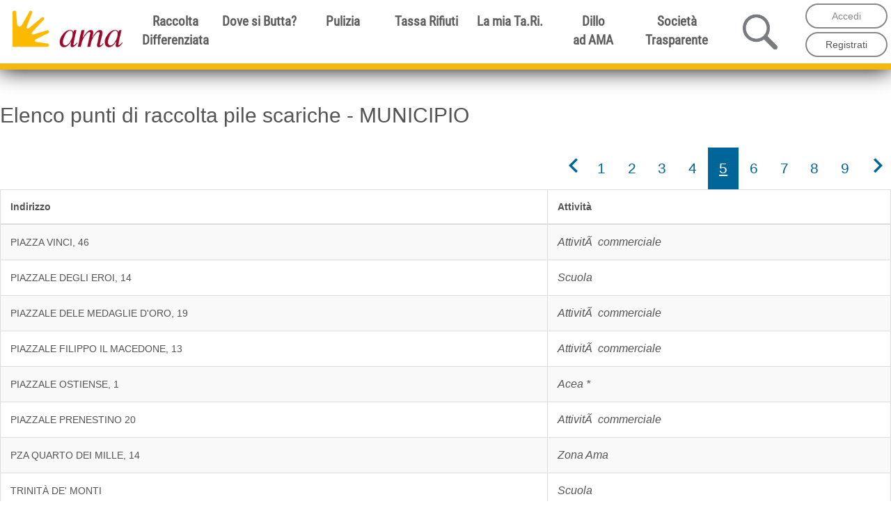

--- FILE ---
content_type: text/html; charset=utf8
request_url: https://www.amaroma.it/raccolta-differenziata/pile-scariche/?Municipio=&p=4
body_size: 19619
content:
	<!DOCTYPE html>
<!--[if IE 8]><html class="no-js ie89 ie8"><![endif]-->
<!--[if IE 9]><html class="no-js ie89 ie9"><![endif]-->
<html class="no-js" lang="it">



	<head profile="http://gmpg.org/xfn/11">
			<!--   
   
          __  __          _____   ____  __  __             _____                    
    /\   |  \/  |   /\   |  __ \ / __ \|  \/  |   /\      / ____|           /\      
   /  \  | \  / |  /  \  | |__) | |  | | \  / |  /  \    | (___   _ __     /  \     
  / /\ \ | |\/| | / /\ \ |  _  /| |  | | |\/| | / /\ \    \___ \ | '_ \   / /\ \    
 / ____ \| |  | |/ ____ \| | \ \| |__| | |  | |/ ____ \   ____) || |_) | / ____ \ _ 
/_/    \_\_|  |_/_/    \_\_|  \_\\____/|_|  |_/_/    \_\ |_____(_) .__(_)_/    \_(_)
                                                                 | |                
                                                                 |_|                
                                                                 
-->
	<!-- Google Tag Manager dataLayer -->
	<script>
		window.dataLayer = window.dataLayer || [];

		window.dataLayer.push({
			user_bp_tari: ''
		});
	</script>
	<!-- End Google Tag Manager dataLayer-->
	<!-- Google Tag Manager -->
	<script>(function(w,d,s,l,i){w[l]=w[l]||[];w[l].push({'gtm.start':
	new Date().getTime(),event:'gtm.js'});var f=d.getElementsByTagName(s)[0],
	j=d.createElement(s),dl=l!='dataLayer'?'&l='+l:'';j.async=true;j.src=
	'https://www.googletagmanager.com/gtm.js?id='+i+dl+ '&gtm_auth=7Nmjdu9HZRNy02LsFdqxYA&gtm_preview=env-1&gtm_cookies_win=x';f.parentNode.insertBefore(j,f);
	})(window,document,'script','dataLayer','GTM-5GNHZVDG');</script>
	<!-- End Google Tag Manager -->

	<meta http-equiv="X-UA-Compatible" content="IE=edge"/>
	<meta http-equiv="Content-Type" content="text/html; charset=utf-8" />
	<meta name="author" content="Sei Consulting" />
	<meta name="rating" content="General" />
	<meta name="robots" content="index, follow" />
	<meta http-equiv="Cache-Control" content="no-cache, no-store, must-revalidate" />
	<meta http-equiv="Pragma" content="no-cache" />
	<meta http-equiv="Expires" content="0" />
	<meta name="revisit-after" content="1 days" />
	<meta name="copyright" content="©2026 AMA Roma S.p.A." />
	<meta name="distribution" content="Global" />
	<meta name="viewport" content="width=device-width, initial-scale=1.0">
	<!-- open graph metadata -->
	<meta name="og:type" content="website" />
	<meta property="og:url" content="http://www.amaroma.it" />
	<meta property="og:title" content="Amaroma s.p.a" />
	<meta property="og:description" content="Amaroma s.p.a" />
	<meta property="og:image" content="http://www.amaroma.it/og/ama-today-home-og.jpg" />

	<meta name="Description" content="AMA Roma S.p.A. - Raccolta, Trasporto, Trattamento, Riciclaggio e Smaltimento rifiuti" />
	<meta name="keywords" content="amaroma, rifiuti, roma, trattamento, pulizia, citta, ambiente, bonifica, smaltimento, trattamento, riciclaggio, riciclacasa, ingombranti , differenziata, raccolta, trasporto, azienda, differenziazione, ecodistretto, ecodistretti, rocca-cencia
" />

	<link rel="shorcut icon" type="image/x-ico" href="/favicon.ico" />

	<link rel="stylesheet" href="/cdn/themes/assets/font-awesome-4.6.3/css/font-awesome.min.css" type="text/css" />

	<link rel="alternate" type="application/rss+xml" title="Ama Roma S.p.A. Notizie" href="/feed/news/" />
	<link rel="index" title="Ama Roma S.p.A." href="http://www.amaroma.it" />
	

	
	
	
	<!-- include HTML5shim per Explorer 8/9 -->
	<script src="/cdn/themes/ita-web-toolkit-gh-pages/ita-web-toolkit/build/vendor/modernizr.js"></script>
	

	<!--[if lte IE 9]>
	<script src="/cdn/themes/ita-web-toolkit-gh-pages/ita-web-toolkit/build/vendor/polyfill.min.js"></script>
	<script src="/cdn/themes/ita-web-toolkit-gh-pages/ita-web-toolkit/build/vendor/respond.min.js"></script>
	<script src="/cdn/themes/ita-web-toolkit-gh-pages/ita-web-toolkit/build/vendor/rem.min.js"></script>
	<script src="/cdn/themes/ita-web-toolkit-gh-pages/ita-web-toolkit/build/vendor/selectivizr.min.js"></script>
	<script src="/cdn/themes/ita-web-toolkit-gh-pages/ita-web-toolkit/build/vendor/slice.min.js"></script>
	<script src="/cdn/assets/node_modules/mutation-observer/index.js"></script>
	<![endif]-->
	
	<script src="/cdn/themes/ita-web-toolkit-gh-pages/ita-web-toolkit/build/vendor/jquery.min.js"></script>
	
		
	<script type="text/javascript" src="/cdn/assets/node_modules/moment/min/moment-with-locales.min.js"></script>
	
	<link href="/cdn/assets/jquery-ui-1.12.1.custom/jquery-ui.css" rel="stylesheet"></link>
	<script	src="/cdn/assets/jquery-ui-1.12.1.custom/jquery-ui.js"></script>
	<!--<script	type="text/javascript" src="/cdn/assets/node_modules/jquery-ui-dist/jquery-ui.js"></script>-->
	
	
	
	<!-- AmaUtils -->
	<script type="text/javascript" src="/cdn/assets/js/ama-lib-utils/main.js"></script>
	
	
	
	<link href="/cdn/assets/node_modules/bootstrap/dist/css/bootstrap.min.css" rel="stylesheet"></link>
	<script type="text/javascript" src="/cdn/assets/node_modules/bootstrap/dist/js/bootstrap.min.js"></script>
	<script type="text/javascript" src="/cdn/assets/node_modules/bootstrap-validator/js/validator.js"></script>
	<!-- AlloyUI AUI -->
	<!--
	<script src="https://cdn.alloyui.com/3.0.0/aui/aui-min.js"></script>-->
	<script src="/cdn/assets/node_modules/alloy-ui/build/aui/aui-min.js"></script>
	<!--<script src="http://yui.yahooapis.com/3.18.1/build/yui/yui-min.js"></script>-->
	<!--<link href="https://cdn.alloyui.com/3.0.0/aui-css/css/bootstrap.min.css" rel="stylesheet"></link>-->
	<link href="/cdn/assets/node_modules/alloy-ui/build/aui-css/css/bootstrap.min.css" rel="stylesheet"></link>

	<!-- Rest client api -->
	<script type="text/javascript" src="/cdn/assets/node_modules/jquery-rest-client/dist/jquery.restclient.js"></script>
	<script type="text/javascript" src="/cdn/assets/js/ama-rest-client/routes.js"></script>
	<!-- template engine js -->
	<script type="text/javascript" src="/cdn/assets/node_modules/nunjucks/browser/nunjucks.min.js"></script>
	<script type="text/javascript" src="/cdn/themes/assets/js/underscore.js"></script>
	<script type="text/javascript" src="/cdn/themes/assets/js/backbone.js"></script>
	
	<!-- Angular Material -->
	<!-- <link href="https://fonts.googleapis.com/icon?family=Material+Icons" rel="stylesheet"> -->
	<!--<link rel="stylesheet" href="/cdn/themes/ng/material.css" />-->

	<!-- Ita Web Toolkit -->
	<link href="/cdn/themes/ita-web-toolkit-gh-pages/ita-web-toolkit/build/build.css" rel="stylesheet" type="text/css" media="all"/>

	<!-- Personalizzazioni del tema -->
	<link href="/cdn/themes/ita-web-toolkit-gh-pages/themes/amaroma/css/main.css" rel="stylesheet" type="text/css" media="all"/>
	<!-- Personalizzazioni del tema -->
	<link href="/cdn/themes/ita-web-toolkit-gh-pages/themes/amaroma/css/print.css" rel="stylesheet" type="text/css" media="all"/>

	<!--[if lte IE 9]>
	<link href="/cdn/themes/ita-web-toolkit-gh-pages/themes/amaroma/css/ie.css" rel="stylesheet" type="text/css" media="all"/>
	<![endif]-->
	
	<link href="/cdn/themes/ita-web-toolkit-gh-pages/themes/amaroma/css/form.css" rel="stylesheet" type="text/css" media="all"/>
    
    <script type="text/javascript" src="/cdn/themes/ita-web-toolkit-gh-pages/ita-web-toolkit/build/vendor/modernizr.js"></script>
	
	<!-- Owl Gallery -->
	<link href="/cdn/themes/assets/OwlCarousel2-2.2.1/dist/assets/owl.carousel.min.css" rel="stylesheet" type="text/css" media="all"/>
	<link href="/cdn/themes/assets/OwlCarousel2-2.2.1/dist/assets/owl.theme.default.min.css" rel="stylesheet" type="text/css" media="all"/>
	<script type="text/javascript" src="/cdn/themes/assets/OwlCarousel2-2.2.1/dist/owl.carousel.min.js"></script>
	
	<link href="/cdn/assets/node_modules/angucomplete-ie8/angucomplete-ie8.css" rel="stylesheet" type="text/css" media="all"/>
	<script type="text/javascript" src="/cdn/assets/node_modules/angular/angular.min.js"></script>
	<script type="text/javascript" src="/cdn/assets/node_modules/angular-animate/angular-animate.min.js"></script>
	<script type="text/javascript" src="/cdn/assets/node_modules/angular-touch/angular-touch.min.js"></script>
	<script type="text/javascript" src="/cdn/assets/node_modules/angucomplete-ie8/angucomplete-ie8.js"></script>



	<script>
		__PUBLIC_PATH__ = '/cdn/themes/ita-web-toolkit-gh-pages/build/'
	</script>

	<script type="text/javascript">
		/*WebFontConfig = {
			google : {
				families : ['Titillium+Web:300,400,600,700,400italic:latin']
			}
		};
		(function() {
			var wf = document.createElement('script');
			wf.src = 'https://ajax.googleapis.com/ajax/libs/webfont/1/webfont.js';
			wf.type = 'text/javascript';
			wf.async = 'true';
			var s = document.getElementsByTagName('script')[0];
			s.parentNode.insertBefore(wf, s);
		})();*/
	</script>
	
	


		<title>



Raccolta Differenziata


</title>
		<!--
<script type="text/javascript" src="/scripts/angular-1.6.4/angular.min.js"></script>-->

 <!-- Angular Material requires Angular.js Libraries  
  <script src="/cdn/assets/node_modules/angular/angular.min.js"></script>
  <script src="/cdn/assets/node_modules/angular-animate/angular-animate.min.js"></script>
  <script src="/cdn/assets/node_modules/angular-aria/angular-aria.min.js"></script>
  <script src="/cdn/assets/node_modules/angular-messages/angular-messages.min.js"></script>-->

  <!-- Angular Material Library
  <script src="/cdn/assets/node_modules/angular-material/angular-material.min.js"></script> 

<script type="text/javascript" src="/cdn/themes/ng/amaroma.js"></script>

<script type="text/javascript" src="/cdn/themes/ng/controller.js"></script>-->


	<script>var __uzdbm_1 = "d22708aa-fa81-481a-8b84-fc110a21c516";var __uzdbm_2 = "OWZhNGQyNjEtY2w2My00MjQxLWFjN2EtMTc2MDIzYWE1MTZkJDMuMTM0LjI0NS4yMDk=";var __uzdbm_3 = "7f9000d22708aa-fa81-481a-8b84-fc110a21c5161-17692295147070-002bb9afcce1cbe3efc10";var __uzdbm_4 = "false";var __uzdbm_5 = "uzmx";var __uzdbm_6 = "7f9000b89b284a-5d6c-4d65-a6d1-5e436022115c1-17692295147070-ec2ee64e9904ae1010";var __uzdbm_7 = "amaroma.it";</script> <script>   (function (w, d, e, u, c, g, a, b) {     w["SSJSConnectorObj"] = w["SSJSConnectorObj"] || {       ss_cid: c,       domain_info: "auto",     };     w[g] = function (i, j) {       w["SSJSConnectorObj"][i] = j;     };     a = d.createElement(e);     a.async = true;     if (       navigator.userAgent.indexOf('MSIE') !== -1 ||       navigator.appVersion.indexOf('Trident/') > -1     ) {       u = u.replace("/advanced/", "/advanced/ie/");     }     a.src = u;     b = d.getElementsByTagName(e)[0];     b.parentNode.insertBefore(a, b);   })(     window, document, "script", "https://www.amaroma.it/18f5227b-e27b-445a-a53f-f845fbe69b40/stormcaster.js", "cl65", "ssConf"   );   ssConf("c1", "https://www.amaroma.it");   ssConf("c3", "c99a4269-161c-4242-a3f0-28d44fa6ce24");   ssConf("au", "amaroma.it");   ssConf("cu", "validate.perfdrive.com, ssc"); </script></head>

	<body class="t-Pac t-Ama">
		<!-- Google Tag Manager (noscript) -->
		<noscript><iframe src="https://www.googletagmanager.com/ns.html?id=GTM-5GNHZVDG&gtm_auth=7Nmjdu9HZRNy02LsFdqxYA&gtm_preview=env-1&gtm_cookies_win=x"
		height="0" width="0" style="display:none;visibility:hidden"></iframe></noscript>
		<!-- End Google Tag Manager (noscript) -->
		
		
		
		
		
		
		
			<!--
	<ul class="Skiplinks js-fr-bypasslinks u-hiddenPrint">
	<li>
		<a href="#main">Vai al Contenuto</a>
	</li>
	<li>
		<a class="js-fr-offcanvas-open" href="#menu" aria-controls="menu" aria-label="accedi al menu" title="accedi al menu">Vai alla navigazione del sito</a>
	</li>
</ul>
-->

	


<script src="/js/vue.js"></script>

<link href="/css/w3.css" rel="stylesheet" type="text/css" media="all"/>
<link href="/css/header/header.css" rel="stylesheet" type="text/css" media="all"/>

<!-- ita web toolkit -->
<script type="text/javascript" src="https://www.amaroma.it//cdn/themes/ita-web-toolkit-gh-pages/ita-web-toolkit/build/IWT.min.js"></script>

<!-- ama commons utilities -->
<script type="text/javascript" src="https://www.amaroma.it//cdn/assets/js/ama-commons/main.js"></script>

<!-- IE 8/9 fix -->
<!--
	* placeholders support for input and text fields
	-->
<!--[if lte IE 9]>
<script type="text/javascript" src="https://www.amaroma.it//cdn/assets/node_modules/jquery-placeholder/jquery.placeholder.js"></script>
<script type="text/javascript" src="https://www.amaroma.it//cdn/assets/js/ama-ie-fix/main.js"></script>
<![endif]-->

<!-- Latest compiled and minified CSS -->
<link rel="stylesheet" href="https://stackpath.bootstrapcdn.com/bootstrap/3.4.1/css/bootstrap.min.css" integrity="sha384-HSMxcRTRxnN+Bdg0JdbxYKrThecOKuH5zCYotlSAcp1+c8xmyTe9GYg1l9a69psu" crossorigin="anonymous">

<!-- Optional theme -->
<link rel="stylesheet" href="https://stackpath.bootstrapcdn.com/bootstrap/3.4.1/css/bootstrap-theme.min.css" integrity="sha384-6pzBo3FDv/PJ8r2KRkGHifhEocL+1X2rVCTTkUfGk7/0pbek5mMa1upzvWbrUbOZ" crossorigin="anonymous">

<!-- Latest compiled and minified JavaScript
<script src="https://stackpath.bootstrapcdn.com/bootstrap/3.4.1/js/bootstrap.min.js" integrity="sha384-aJ21OjlMXNL5UyIl/XNwTMqvzeRMZH2w8c5cRVpzpU8Y5bApTppSuUkhZXN0VxHd" crossorigin="anonymous"></script>
-->

<link href="https://www.amaroma.it//style.css" rel="stylesheet" type="text/css" media="all"/>

<link href="/css/header/header-xs.css" rel="stylesheet" type="text/css" media="all"/>
<link href="/css/header/header-sm.css" rel="stylesheet" type="text/css" media="all"/>
<link href="/css/header/header-md.css" rel="stylesheet" type="text/css" media="all"/>
<link href="/css/header/header-md-2.css" rel="stylesheet" type="text/css" media="all"/>
<link href="/css/header/header-lg.css" rel="stylesheet" type="text/css" media="all"/>
<link href="/css/header/header-xl.css" rel="stylesheet" type="text/css" media="all"/>
<link rel="stylesheet" href="https://cdnjs.cloudflare.com/ajax/libs/font-awesome/5.11.2/css/all.css" integrity="sha256-46qynGAkLSFpVbEBog43gvNhfrOj+BmwXdxFgVK/Kvc=" crossorigin="anonymous" />




	<script>
		var id_strada = '';
		var user_nome_strada = '';
		var pap = '0';
		var id_strada = '0';
		var Codfis = '0';
		var CodUT = '0';
		var IdUser = '0';
		var user_token = '';
		var assegnazione_via_automatica = ''
		var popup_assegnazione_tratta = ''
	</script>




<section id="overlay-popup" style="display: none; z-index: 99999999999;">

	<div class="container-fluid" style="width: 100%; float: left;">

		<div class="popup-contenuto centra-js">

			<div class="container-fluid">
				<a href="#chiudi_popup" class="chiudi-popup btn" style="padding:5px; z-index:999999!important;" title="chiudi popup"> <i class="far fa-times-circle"></i></a>



				<div id="overlay-contenuto-interno" style="overflow-scrolling: auto;"></div>
			</div>
		</div>

	</div>

</section>


 
<section class="js-animate-header" >
<div id="container-menu-open" style="display: none;"  >

	<div style="width: 100%; position: fixed; top: 0px; left: 0px; right:0px; background:#fff; box-shadow: 0px 0px 10px #000; padding-bottom:10px; z-index:1000;" class="js-animate-header">
		<a href="/">
			<img id="logo-header" class="img-responsive" src="/images/assets/loghi/logo-amaroma-home.png" alt="Logo AMA" style="padding:5px; margin-left:10px; height:65px;">
		</a>

		<a href="#" class="btn-close-menu"  style="position: fixed; top: 20px; right: 20px; max-width: 35px; height: 30px;">
			<img src="/images-new/nhp/ico-close-menu.png" class="img-responsive" alt="icona per la chiusura del menù">
		</a>
	</div>

	<div style="margin-top: 90px;">

		<div class="container-fluid">
			<div class="row" style="margin-top: 20px;">



				<!-- sono qui -->

				

						<div class="col-xs-6">
						<span class="btn-login btn btn-grey btn-block">Accedi</span>
						</div>

						<div class="col-xs-6">
						<span class="btn btn-grey btn-block">
						<a href="/reg/">
							Registrati
						</a>
					</span>
						</div>

				





				<div class="col-xs-12">
					<br/>
					<div class="row">

						<form action="/search/" title="form di ricerca">
						<div class="col-xs-3" style='font-size: 25px; font-family: "Roboto Condensed", sans-serif'>
							<label for="srch-term">Cerca:</label>
						</div>
						<div class="col-xs-9">
							<div class="input-group">
								
									
									<input type="text" title="ricerca" class="form-control" placeholder="Parola da cercare ..." name="q" id="srch-term">

								<div class="input-group-btn">
									<button class="btn btn-primary" aria-label="pulsante di ricerca" type="submit"><i class="glyphicon glyphicon-search"></i></button>
								</div>
								
								
							</div>
						</div>
						</form>
					</div>



				</div>

			</div>
		</div>
		<br/>
		
		<nav class='menu-xs animated bounceInDown'>
			<ul>

				<li class='sub-menu menu-grigio' >
					<a href="#raccolta_differenziata" title="raccolta differenziata">
						Raccolta Differenziata
						<div class='fa fa-caret-down right'></div>
					</a>
					<ul class="rdiff">
						<li class="rdiff"><a href='/raccolta-differenziata/4210-centri-di-raccolta.html' class="rdiff">Centri di raccolta</a></li>
						<li class="rdiff"><a href='/raccolta-differenziata/raccolta-rifiuti-ingombranti-e-particolari/' class="rdiff">Raccolta rifiuti ingombranti e particolari</a></li>
						<li class="rdiff"><a href='/raccolta-differenziata/4219-raccolta-ingombranti-a-domicilio.html' class="rdiff">Ritiro ingombranti a domicilio</a></li>
						<li class="rdiff"><a href='/raccolta-differenziata/' class="rdiff"> <strong class="white">Raccolta differenziata </strong> </a></li>
						<li class="rdiff"> <a href='/raccolta-differenziata/1535-pile-farmaci-altri-rifiuti.html'z class="rdiff">Pile, farmaci, oli e altri rifiuti</a></li>
						<li class="rdiff"> <a href='/raccolta-differenziata/102-il-compostaggio-domestico.html' class="rdiff">Il compostaggio Domestico</a></li>
						<li class="rdiff"> <a href='/raccolta-differenziata/2358-raccolta-differenziata-di-sfalci-e-potature-un-servizio-in-piu.html' class="rdiff">Sfalci e potature</a></li>
						<li class="rdiff"> <a href='/raccolta-differenziata/2553-separo-e-riduco.html' class="rdiff">Ciclo della differenziata</a></li>
						<li class="rdiff"> <a href='/pulizia-citta/normativa/' class="rdiff">Normativa</a></li>
					</ul>
				</li>



				<li class='sub-menu menu-grigio' >
					<a href='/raccolta-differenziata/dove-si-butta/' >
						Dove si Butta?
					</a>
				</li>



				<li class='sub-menu menu-grigio' >
					<a href="#pulizia" title="pulizia" >
						Pulizia
						<div class='fa fa-caret-down right'></div>
					</a>
					<ul class="pulizia">
						<li class="pulizia"><a href='/pulizia-citta/' class="pulizia"> <strong class="white">Pulizia</strong> </a></li>
						<!-- <li class="pulizia"><a href='/pulizia-citta/4332-operatori-al-lavoro.html' class="pulizia">Operatori a lavoro</a></li> -->
						<li class="pulizia"><a href='/pulizia-citta/5475-piano-foglie.html' class="pulizia">Piano foglie</a></li>
						<li class="pulizia"><a href='/pulizia-citta/4240-pulizia-della-citta.html' class="pulizia">Servizi di pulizia</a></li>
						<li class="pulizia"><a href='/pulizia-citta/4260-servizi-a-pagamento.html' class="pulizia">Servizi a pagamento</a></li>
						<li class="pulizia"><a href='/pulizia-citta/normativa/' class="pulizia">Normativa</a></li>
					</ul>
				</li>



				<li class='sub-menu menu-grigio' >
					<a href="#tassa_rifiuti" title="tassa rifiuti" >
						Tassa Rifiuti
						<div class='fa fa-caret-down right'></div>
					</a>

					<ul class="tariffa-rifiuti">
						<li class="tariffa-rifiuti"><a href='/tariffa-rifiuti/' class="tariffa-rifiuti"> <strong>Tassa Rifiuti</strong> </a></li>
						<li class="tariffa-rifiuti">Utenze Domestiche</li>
						<li class="tariffa-rifiuti"><a href='/tariffa-rifiuti/tari-abitazioni/138-iscrizioni-variazioni-cessazioni.html' class="tariffa-rifiuti">Attivazione Variazione Cessazione</a></li>
						<li class="tariffa-rifiuti"><a href='/tariffa-rifiuti/5181-rateizzazioni.html' class="tariffa-rifiuti">Rateizzazioni</a></li>
						<li class="tariffa-rifiuti"><a href='/tariffa-rifiuti/tari-abitazioni/139-riduzioni.html' class="tariffa-rifiuti">Riduzioni</a></li>
						<li class="tariffa-rifiuti"><a href='/tariffa-rifiuti/tari-abitazioni/182-esenzione.html' class="tariffa-rifiuti">Esenzioni</a></li>
						<li class="tariffa-rifiuti"><a href='/tariffa-rifiuti/tari-abitazioni/944-agevolazione-ambientale.html' class="tariffa-rifiuti">Agevolazioni</a></li>
						<li class="tariffa-rifiuti"><a href='/moduli/calcola-tariffa/' class="tariffa-rifiuti">Calcola la mia Ta.Ri.</a></li>
						<li class="tariffa-rifiuti"><a href='/tariffa-rifiuti/73-tariffa-rifiuti-uffici-e-societa.html' class="tariffa-rifiuti">Contatti</a></li>
						<li class="tariffa-rifiuti"><a href='/tariffa-rifiuti/3914-da-sapere.html' class="tariffa-rifiuti">FAQ</a></li>
						<li class="tariffa-rifiuti">Utenze Non Domestiche</li>
						<li class="tariffa-rifiuti"><a href='/tariffa-rifiuti/tari-aziende/66-iscrizioni-variazioni-e-cessazioni.html' class="tariffa-rifiuti">Attivazione / Variazione / Cessazione</a></li>
						<!-- <li class="tariffa-rifiuti"><a href='/tariffa-rifiuti/tari-aziende/869-riduzioni-ed-esenzioni.html' class="tariffa-rifiuti">Riduzione / Esenzione</a></li> -->
						<li class="tariffa-rifiuti"><a href='/tariffa-rifiuti/5181-rateizzazioni.html' class="tariffa-rifiuti">Rateizzazioni</a></li>
						<li class="tariffa-rifiuti"><a href='/tariffa-rifiuti/4926-esenzione-rifiuti-speciali.html' class="tariffa-rifiuti">Esenzione Rifiuti Speciali</a></li>
						<li class="tariffa-rifiuti"><a href='/tariffa-rifiuti/tari-aziende/51-agevolazione-ambientale.html' class="tariffa-rifiuti">Agevolazioni e Riduzioni</a></li>
						<li class="tariffa-rifiuti"><a href='/tariffa-rifiuti/tari-aziende/50-tabella-categorie.html' class="tariffa-rifiuti">Tabella Categorie</a></li>
						<li class="tariffa-rifiuti"><a href='/tariffa-rifiuti/4473-tariffa-rifiuti-uffici-e-società.html' class="tariffa-rifiuti">Contatti</a></li>
						<li class="tariffa-rifiuti"><a href='/tariffa-rifiuti/3914-da-sapere.html' class="tariffa-rifiuti">FAQ</a></li>
						<li class="tariffa-rifiuti">Utilità</li>
						<li class="tariffa-rifiuti"><a href='/tariffa-rifiuti/1073-moduli-tariffa-rifiuti.html' class="tariffa-rifiuti">Modulistica</a></li>
						<li class="tariffa-rifiuti"><a href='/tariffa-rifiuti/1101-normativa-ta-ri.html' class="tariffa-rifiuti">Normativa</a></li>
						<li class="tariffa-rifiuti"><a href='/tariffa-rifiuti/3911-pagamento-ta-ri.html' class="tariffa-rifiuti">Pagamento Ta.Ri.</a></li>
						<li class="tariffa-rifiuti"><a href='/tariffa-rifiuti/news/5979-ravvedimento-operoso.html' class="tariffa-rifiuti">Ravvedimento operoso</a></li>
					</ul>
				</li>



				<li class='sub-menu menu-grigio'>
					<a href="#la_mia_tari" title="la mia tari" >
						La mia Ta.Ri.
						<div class='fa fa-caret-down right'></div>
					</a>
					<ul class="servizi-online">
						<li class="servizi-online"><a href="/tari-web/" class="servizi-online"> <strong>La mia Ta.Ri.</strong> </a></li>
						<li class="servizi-online"><a href='/tari-web/contratto/' class="servizi-online">Il mio contratto Ta.Ri.</a></li>
						<li class="servizi-online"><a href='/tari-web/richieste-effettuate/' class="servizi-online">Le mie richieste</a></li>
						<li class="servizi-online"><a href='/tari-web/' class="servizi-online">Moduli Online</a></li>
						<li class="servizi-online"><a href='/moduli/prenotazione-appuntamento/' class="servizi-online">Prenotazione appuntamento</a></li>

					</ul>
				</li>





				<li class='sub-menu menu-grigio' >
					<a href="#dillo_ad_ama" title="dillo_ad_ama" >
						Dillo ad Ama
						<div class='fa fa-caret-down right'></div>
					</a>
					<ul class="dillo-ad-ama">

						<li class="dillo-ad-ama"><a href='/moduli/dillo-ad-ama/' class="dillo-ad-ama"> <strong class="black">Dillo ad AMA - segnalazioni e richieste</strong> </a></li>
						<li class="dillo-ad-ama"><a href='/comunica-con-ama/news/5874-contatti-ama.html' class="dillo-ad-ama">Contatti</a></li>
						<li class="dillo-ad-ama"><a href='/comunica-con-ama/faq-servizi-online/' class="dillo-ad-ama"> FAQ - Servizi online </a></li>
						<li class="dillo-ad-ama"><a href='/tariffa-rifiuti/' class="dillo-ad-ama">Contatti Ta.Ri.</a></li>
						<!-- <li class="dillo-ad-ama"><a href='/comunica-con-ama/1009-cimiteri-capitolini.html' class="dillo-ad-ama">Cimiteri Capitolini</a></li> -->
						<li class="dillo-ad-ama"><a href='/pulizia-citta/4260-servizi-a-pagamento.html' class="dillo-ad-ama">Servizi a pagamento</a></li>
						<li class="dillo-ad-ama"><a href='/azienda/macrostruttura-aziendale/3559-sede-legale.html' class="dillo-ad-ama">Sede legale</a></li>

					</ul>
				</li>

				<!-- <li class='sub-menu menu-grigio' >
					<a href="#altro" title="altro">
						Altro
						<div class='fa fa-caret-down right'></div>
					</a>
					<ul class="altro">

						<li class="altro"> <a href='/media/news/' class="altro">News</a></li>
						<li class="altro"> <a href='/amaperlascuola/' class="altro">Amaperlascuola</a></li>
						<li class="altro"> <a href="/raccolta-differenziata/news/4964-collaborazioni-con-le-associazioni.html" class="altro">Collaborazioni con le associazioni</a></li>
						<li class="altro"> <a href='/azienda/' class="altro">Azienda</a></li>
						<li class="altro"> <a href='http://www.cimitericapitolini.it/' class="altro">Cimiteri Capitolini</a></li>
						<li class="altro"> <a href='/gare-fornitori/' class="altro">Gare</a></li>



					</ul>
				</li> -->

				<li class='sub-menu menu-grigio' >
					<a href='/societa-trasparente/' >
						Società Trasparente
					</a>
				</li>







			</ul>
		</nav>



<script>
			$('.sub-menu ul').hide();
			$(".sub-menu a").click(function () {
				$(this).parent(".sub-menu").children("ul").slideToggle("100");
				$(this).find(".right").toggleClass("fa-caret-up fa-caret-down");
			});
		</script>




	</div>

</div>
</section>


		
<section id="header" class="js-animate-header">

	<div id="container-top" class="js-animate-header">



		<style>
			a.btn-outer-white{
				color: #ffffff !important;
				text-decoration: none!important;
			}

			.titolo-tari, .titolo-tari{width:100%; border-bottom: 1px solid #7b0000; color:#7b0000!important; text-align: left !important;}

			@media only screen and (min-width: 930px) {
				.menu-pulizia:hover, .pulizia{
					min-height: 300px !important;
				}
				.menu-servizi-online:hover, .servizi-online{
					min-height: 300px !important;
				}
			}

		</style>

		<div id="logo-h-container">
			<a href="/" title="Homepage - Logo AMA"> <img  class="img-responsive logo-header" src="/images/assets/loghi/logo-amaroma-home.png" style="margin-left:10px; padding:8px;"></a>
		</div>

		<div id="container-top-menu-md" class="only-md">
			<ul id="menu-top-container" class="menu-list only-md" style="font-weight: bolder;">

				<li class="menu-list-item menu-raccolta-differenziata">
					<a href="#raccolta_differenziata" style="border:none!important;" title="Raccolta differenziata">Raccolta
						Differenziata
					</a>

					<div class="container-fluid megamenu raccolta-differenziata">

						<div class="row">
							<div class="col-sm-3" >
								<a href="/raccolta-differenziata/" >
								<img alt="icona raccolta differenziata" src="/images-new/nhp/ico/menu-raccolta-differenziata.png" class="img-responsive" style="max-width: 150px; margin: auto; margin-top: 40px;"/>
								</a>
								<br/>
								<a href="/raccolta-differenziata/" class="btn-outer-white" title="Raccolta differenziata">Raccolta Differenziata</a>
							</div>
							<div class="col-sm-9 text-left">

								 <a href="/raccolta-differenziata" style="color: #fff!important;" title="Raccolta differenziata"> <h1 class="white font-lg">Raccolta Differenziata</h2></a>

								<div class="row" style="line-height: 35px;">
									<div class="col-xs-6">

										<a href="/raccolta-differenziata/4210-centri-di-raccolta.html" title="Centri di raccolta">Centri di raccolta </a><br/>

										<a href="/raccolta-differenziata/raccolta-rifiuti-ingombranti-e-particolari/" title="Raccolta rifiuti ingombranti e particolari">
										Raccolta rifiuti ingombranti e particolari
										</a><br/>
										
										<a href="/raccolta-differenziata/4219-raccolta-ingombranti-a-domicilio.html" title="Ritiro ingombranti a domicilio">
											Ritiro ingombranti a domicilio
										</a><br/>

										<a href="/raccolta-differenziata/1535-pile-farmaci-altri-rifiuti.html" title="Pile, farmaci, oli e altri rifiuti">
										Pile, farmaci, oli e altri rifiuti
										</a><br/>

										<br/><br/><br/>

									</div>
									<div class="col-xs-6">



										<a href="/raccolta-differenziata/102-il-compostaggio-domestico.html" title="Il compostaggio domestico">
										Il compostaggio Domestico
										</a><br/>

										<a href="/raccolta-differenziata/2358-raccolta-differenziata-di-sfalci-e-potature-un-servizio-in-piu.html" title="Sfalci e potature">
										Sfalci e potature
										</a><br/>

										<a href="/raccolta-differenziata/2553-separo-e-riduco.html" title="Ciclo della differenziata">
										Ciclo della differenziata
										</a><br/>

										<a href="/pulizia-citta/normativa/" title="Normativa">
										Normativa
										</a><br/>

									</div>
								</div>
							</div>
						</div>

					</div>

				</li>

				<li class="menu-list-item menu-dove-si-butta">
					<a href="/raccolta-differenziata/dove-si-butta/" title="Dove si butta">
						Dove si Butta?
					</a>
					<!-- <div class="megamenu dove-si-butta">

                        <div class="row">
							<div class="col-sm-3" >
								<a href="/raccolta-differenziata/dove-si-butta/">
								<img alt="icona di dove si butta" src="/images-new/nhp/ico/dove-si-butta.png" class="img-responsive" style="max-width: 150px; margin: auto; margin-top: 40px;"/>
								</a>
								<br/>
								<a href="/raccolta-differenziata/dove-si-butta/" class="btn-outer-black" title="Dove si butta">Dove si Butta?</a>
							</div>
							<div class="col-sm-9 text-left">

								<a href="/raccolta-differenziata/dove-si-butta/" title="Dove si butta">
                                <img alt="icona di menu, dove si butta" src="/images-new/nhp/dove-si-butta-menu.png" class="img-responsive" style="max-height:350px;">
								</a>

							</div>
						</div>



					</div> -->
				</li>

				<li class="menu-list-item menu-list-item menu-pulizia" >
					<a  href="#pulizia" title="Pulizia" >
						Pulizia
					</a>
					<div class="megamenu pulizia">



						<div class="row">
							<div class="col-sm-3" >

								<a href="/pulizia-citta/" title="Pulizia" >
								<img alt="icona di menu pulizia" src="/images-new/nhp/ico/pulizia.png" class="img-responsive" style="max-width: 150px; margin: auto; margin-top: 40px;"/>
								</a>

								<br/>
								<a href="/pulizia-citta/" class="btn-outer-white" title="Pulizia">Pulizia</a>
							</div>
							<div class="col-sm-9 text-left">

								<a href="/pulizia-citta/" class="a-pulizia" title="Pulizia">
									<h2 class="white">Pulizia</h2>
								</a>

								<div class="row" style="line-height: 35px;">
									<div class="col-xs-6">

										<!-- <a href="/pulizia-citta/4532-prevenzione-coronavirus.html " class="a-pulizia" title="Prevenzione coronavirus">
										Prevenzione Coronavirus
										</a><br/> -->

										<!-- <a href="/pulizia-citta/4332-operatori-al-lavoro.html" class="a-pulizia" title="Operatori al lavoro">
										Operatori a lavoro
										</a><br /> -->
										
										<a href="/pulizia-citta/5475-piano-foglie.html" class="a-pulizia" title="Piano foglie">
										Piano foglie
										</a><br />

										<a href="/pulizia-citta/4240-pulizia-della-citta.html" class="a-pulizia" title="Servizi di pulizia">
										Servizi di pulizia
										</a><br/>

										<a href="/pulizia-citta/4260-servizi-a-pagamento.html" class="a-pulizia" title="Servizi a pagamento">
										Servizi a pagamento
										</a><br/>
	
										<a href="/pulizia-citta/normativa/" class="a-pulizia" title="Normativa">
										Normativa
										</a><br/>
	

										<!--<a href="/pulizia-citta/4539-interventi-di-sanificazione-e-fotogallery.html" class="a-pulizia">
										Lavaggio e sanificazione cassonetti
										</a><br/>

										<a href="/pulizia-citta/4567-servizio-di-lavaggio-strade.html" class="a-pulizia">
										Lavaggio e sanificazione strade
										</a><br/>

										<a href="/pulizia-citta/news/4609-lavaggio-e-sanificazione-strutture-sanitarie.html" class="a-pulizia">
										Lavaggio e sanificazione strutture sanitarie
										</a><br/>-->


										<br/>
										<br/>

									</div>
									<!-- <div class="col-xs-6">
										
										<a href="/roma-pulita/" class="a-pulizia">
										Puliamo Roma insieme
										</a><br/>

									</div> -->
								</div>
							</div>
						</div>



					</div>
				</li>

				<li class="menu-list-item menu-tariffa-rifiuti">
					<a href="#tassa_rifiuti" title="Tassa rifiuti">
						Tassa Rifiuti
					</a>
					<div class="megamenu tariffa-rifiuti">



						<div class="row">

							<div class="col-sm-3" >
								<a href="/tariffa-rifiuti/" title="Tassa rifiuti">
								<img alt="icona tari" src="/images-new/nhp/ico/tari.png" class="img-responsive" style="max-width: 150px; margin: auto; margin-top: 40px;"/>
								</a>

								<br/>
								<a href="/tariffa-rifiuti/" class="btn-outer-black" title="Tassa rifiuti">Tassa Rifiuti</a>
							</div>

							<div class="col-sm-9 text-left">

								<a href="/tariffa-rifiuti/" class="a-tari" title="Tassa rifiuti">
									<h2 class="black">Tassa Rifiuti</h2>
								</a>

								<div class="row" style="line-height: 35px;">
									<div class="col-xs-6">

										<h3 class="titolo-tari">

												Utenze Domestiche

										</h3>

										<a href="/tariffa-rifiuti/138-iscrizioni-variazioni-cessazioni.html" class="a-tari" title="Attivazione Variazione Cessazione">
											Attivazione Variazione Cessazione
										</a><br/>

										<a href="/tariffa-rifiuti/5181-rateizzazioni.html" class="a-tari" title="Rateizzazioni">
								Rateizzazioni
										</a><br/>

										<a href="/tariffa-rifiuti/139-riduzioni.html" class="a-tari" title="Riduzioni">
											Riduzioni
										</a><br/>

										<a href="/tariffa-rifiuti/182-esenzione.html" class="a-tari" title="Esenzioni">
											Esenzioni
										</a><br/>

										<a href="/tariffa-rifiuti/944-agevolazione-ambientale.html" class="a-tari" title="Agevolazioni">
											Agevolazioni
										</a><br/>

										<a href="/moduli/calcola-tariffa/" class="a-tari" title="Calcola la mia Tassa">
											Calcola la mia Tassa
										</a><br/>

										<a href="/comunica-con-ama/73-tariffa-rifiuti.html" class="a-tari" title="Contatti">
											Contatti
										</a><br/>

										<a href="/tariffa-rifiuti/faq-abitazioni/" class="a-tari" title="FAQ">
											FAQ
										</a><br/>

									</div>
									<div class="col-xs-6">

										<h3 class="titolo-tari">

                                                    Utenze Non Domestiche

										</h3>

										<a href="/tariffa-rifiuti/66-iscrizioni-variazioni-e-cessazioni.html" class="a-tari" title="Attivazione Variazione Cessazione">
											Attivazione Variazione Cessazione
										</a><br/>

										<a href="/tariffa-rifiuti/5181-rateizzazioni.html" class="a-tari" title="Rateizzazioni">
											Rateizzazioni
										</a><br/>

										<!-- <a href="/tariffa-rifiuti/869-riduzioni-ed-esenzioni.html" class="a-tari" title="Riduzioni">
											Riduzioni
										</a><br/> -->

										<a href="/tariffa-rifiuti/4926-esenzione-rifiuti-speciali.html" class="a-tari" title="Esenzione Rifiuti Speciali">
											Esenzione Rifiuti Speciali
										</a><br/>

										<a href="/tariffa-rifiuti/51-agevolazione-ambientale.html" class="a-tari" title="Agevolazioni">
											Agevolazioni e Riduzioni
										</a><br/>

										<a href="/tariffa-rifiuti/50-tabella-categorie.html" class="a-tari" title="Tabella Categorie">
										Tabella Categorie
										</a>
										<br/>

										<a href="/tariffa-rifiuti/4473-tariffa-rifiuti-uffici-e-societa.html" class="a-tari" title="Contatti">
											Contatti
										</a><br/>

										<a href="/tariffa-rifiuti/faq-aziende/" class="a-tari" title="FAQ">
											FAQ
										</a><br/>

									</div>



									<div class="col-xs-12">

										<h3 class="titolo-tari">Utilità</h3>

										<div class="row">

											<div class="col-xs-6">



												<a href="/tariffa-rifiuti/1073-moduli-tariffa-rifiuti.html" class="a-tari" title="Modulistica">
													Modulistica
												</a><br/>

												<a href="/tariffa-rifiuti/1101-normativa-ta-ri.html" class="a-tari" title="Normativa">
													Normativa
												</a><br/>

												<br/>
											</div>



											<div class="col-xs-6">

												<a href="/tariffa-rifiuti/3911-pagamento-ta-ri.html" class="a-tari" title="Pagamento Ta.Ri.">
													Pagamento Ta.Ri.
												</a><br/>
												<a href="/tariffa-rifiuti/news/5979-ravvedimento-operoso.html" class="a-tari">
													Ravvedimento operoso
													</a><br/>

												<br/>
											</div>

										</div>

									</div>

								</div>
							</div>
						</div>



					</div>
				</li>

				<li class="menu-list-item menu-servizi-online">
					<a href="#la_mia_tari" title="La mia Ta.Ri" >
						La mia Ta.Ri.
					</a>
					<div class="megamenu servizi-online">



						<div class="row">
							<div class="col-sm-3" >

								<a href="/tari-web/" style="color:#fff;" title="La mia Ta.Ri">
								<img alt="icona di menu servizi online" src="/images-new/nhp/ico/servizi_online.png" class="img-responsive" style="max-width: 150px; margin: auto; margin-top: 40px;"/>
								</a>

								<br/>
								<a href="/tari-web/" class="btn-outer-white" style="color:#fff;" title="La mia Ta.Ri">La mia Ta.Ri.</a>
							</div>
							<div class="col-sm-9 text-left">
								<a href="/tari-web/" class="a-serv-online" title="La mia Ta.Ri">
									<h2 class="white">La mia Ta.Ri.</h2>
								</a>

								<div class="row" style="line-height: 35px;">
									<div class="col-xs-6">



<script>
	$(document).on("click", ".controllo-tari-2", function(e){

        e.preventDefault();

        var url = $(this).attr('href');

        $.ajax({
            url: "/ci_api/tari/check_moduli/",
            type: 'POST',
            dataType: "json",
            data: "CodFis="+Codfis+"&CodUt="+CodUT,
            beforeSend: function(){
                waiting_open($("#footer"), "Attendi, controllo TA.RI. in corso...");
            },
            success: function (obj) {
                waiting_close();
                if(obj.result == "OK"){
                    window.location.href = url;
                }else{
                    alert(obj.msg);
                    return false;
                }
            }
        });

    });
</script>

<a href="/tari-web/contratto/" class="a-serv-online" title="Il mio contratto Ta.Ri.">
Il mio contratto Ta.Ri.<br/>
</a>

<a href="/tari-web/richieste-effettuate/" class="a-serv-online" title="Le mie richieste">
	Le mie richieste<br/>
</a>


<a href="/tari-web/" class="a-serv-online" title="Moduli Online">
Moduli Online<br/>
</a>

<a href="/moduli/prenotazione-appuntamento/" class="a-serv-online" title="Prenotazione appuntamento">
Prenotazione appuntamento<br/>
</a>

<!-- <a href="/tariffa-rifiuti/5784-nuovo-sportello-ta.ri.-nel-v-municipio.html" class="a-serv-online" title="Prenotazione sportello V municipio">
Prenotazione appuntamento V municipio<br/>
</a> -->



										<!--<a href="/moduli/pagamento-online/" class="a-serv-online">
										Pagamento Ta.Ri.<br/>
										</a>-->



										<br/>
									</div>
									<div class="col-xs-6">

<!-- LINK DIRETTO AI MODULI
										<a href="/moduli/tariffa-rifiuti-gestione-iscrizione/" class="a-serv-online controllo-tari-2">
										Attivazione Ta.Ri.<br/>
										</a>

										<a href="/moduli/tariffa-rifiuti-gestione-variazione/" class="a-serv-online controllo-tari-2">
										Variazione Ta.Ri.<br/>
										</a>

										<a href="/moduli/tariffa-rifiuti-gestione-cessazione/" class="a-serv-online controllo-tari-2">
										Cessazione Ta.Ri.<br/>
										</a>

										<a href="/moduli/tariffa-rifiuti-agevolazioni-ambientali/" class="a-serv-online controllo-tari-2">
										Agevolazione Compostaggio Domestico<br/>
										</a>
-->



									</div>
								</div>
							</div>
						</div>





					</div>
				</li>

				<li class="menu-list-item menu-dillo-ad-ama">
					<a href="#dillo_ad_ama" title="Dillo_ad_ama">
						Dillo<br/>
						ad AMA
					</a>
					<div class="megamenu dillo-ad-ama">



						<div class="row">
							<div class="col-sm-3" >

								<a href="/moduli/dillo-ad-ama/">
								<img alt="icona accesso dillo ad ama" src="/images-new/nhp/ico/dillo-ad-ama.png" class="img-responsive" style="max-width: 150px; margin: auto; margin-top: 40px;"/><br/>
								</a>

								<a href="/moduli/dillo-ad-ama/" class="btn-outer-white" title="Dillo_ad_ama">Dillo ad Ama</a>
							</div>
							<div class="col-sm-9 text-left">

								
									<a href="/dillo-ad-ama/" class="a-dillo-ad-ama" title="Dillo_ad_ama">
										<h2 class="black">Dillo ad AMA - segnalazioni e richieste</h2>
									</a>
								







								<div class="row" style="line-height: 35px;">
									<div class="col-xs-6">

										<a href="/comunica-con-ama/news/5874-contatti-ama.html" class="a-dillo-ad-ama" title="Contatti">
										Contatti<br />
										</a>

										<a href="/comunica-con-ama/faq-servizi-online/" class="a-dillo-ad-ama" title="FAQ - Servizi online">
										FAQ - Servizi online<br/>
										</a>

										<!-- <a href="/pulizia-citta/4476-chiama-roma.html" class="a-dillo-ad-ama" title="Chiama Roma">
										Chiama Roma<br/>
										</a> -->

										<a href="/tariffa-rifiuti/" class="a-dillo-ad-ama" title="Contatti Ta.Ri.">
										Contatti Ta.Ri.<br/>
										</a>





										<br/>
										<br/>
										<br/>
									</div>
									<div class="col-xs-6">

										<!-- <a href="/comunica-con-ama/1009-cimiteri-capitolini.html" class="a-dillo-ad-ama" title="Cimiteri Capitolini">
										Cimiteri Capitolini<br/>
										</a> -->

										<a href="/pulizia-citta/4260-servizi-a-pagamento.html" class="a-dillo-ad-ama" title="Servizi a pagamento">
										Servizi a pagamento<br/>
										</a>


										<a href="/azienda/" class="a-dillo-ad-ama" title="Sede legale">
										Sede legale<br/>
										</a>

									</div>
								</div>
							</div>
						</div>





					</div>
				</li>

				<!-- <li class="menu-list-item menu-altro"  style="padding-top:28px;">
					<a href="#altro" title="Altro" >
						<img alt="icona di menu altro" id="ico-menu-top-53" class="ico-menu-top" style="margin-top: -7px;" src="/images-new/nhp/ico/altro.png" />
					</a>
					<div class="megamenu altro">



						<div class="row">
							<div class="col-sm-3" >

								<img alt="icona del menù altro" src="/images-new/nhp/ico/altro_inside.png" class="img-responsive" style="max-width: 150px; margin: auto; margin-top: 40px;"/>

								<br/>
								<span class="btn-outer-white">Altro</span>
							</div>
							<div class="col-sm-9 text-left">
								<h2>Altro</h2>
								<div class="row" style="line-height: 35px;">
									<div class="col-xs-6">

										<a href="/media/news/" class="a-altro" title="News">
										News<br/>
										</a>

										<a href="/amaperlascuola/" class="a-altro" title="Amaperlascuola">
										Amaperlascuola<br/>
										</a>

										<a href="/raccolta-differenziata/news/4964-collaborazioni-con-le-associazioni.html" class="a-altro" title="Collaborazioni con le associazioni">Collaborazioni con le associazioni<br /></a>




										<br/>
										<br/>
										<br/>
										<br/>

									</div>
									<div class="col-xs-6">

										<a href="/azienda/" class="a-altro" title="Azienda">
										Azienda<br/>
										</a>

										<a href="http://www.cimitericapitolini.it/" class="a-altro" title="Cimiteri Capitolini">
										Cimiteri Capitolini<br/>
										</a>



										<a href="/gare-fornitori/" class="a-altro" title="Gare">
										Gare<br/>
										</a>

									</div>
								</div>
							</div>
						</div>



					</div>
				</li> -->

				<li class="menu-list-item menu-societa-trasparente">
					<a href="/societa-trasparente/" title="Società Trasparente">
						Società Trasparente
					</a>
				</li>

				<style>
					.lista-parole-cercate a{
						height:auto!important;
						text-align: right;
						color: #1f3350 !important;
					}
				</style>

				<li class="menu-list-item menu-ricerca-top" style="padding-top:28px;" >

					<a href="#" >
						<img alt="icona del menu cerca" id="ico-menu-top-432" class="ico-menu-top" alt="icona lente d'ingrandimento per aprire la sezione cerca" style="margin-top: -5px;" src="/images-new/nhp/ico/cerca.png" class=""/ title="Cerca">
					</a>

					<div class="megamenu ricerca-top" style="line-height: 20px;">

							<div class="col-sm-8" >

								<form action="/search/" title="form ddi ricerca">

									<br/>
									<label for="cerca-top" class="font-xl">Cerca</label>
									<br/><br/>
									<div class="input-group">
									<input title="Parola da ricercare" id="cerca-top" style="font-size:30px;" type="text" class="form-control input-lg" placeholder="Cerca ..." name="q" value="">
									<div class="input-group-btn">
										<button class="btn btn-primary btn-lg" type="submit" aria-label="pulsante di ricerca"><i class="glyphicon glyphicon-search"></i></button>
									</div>
								</div>
									<br/><br/><br/><br/><br/>
									<br/><br/><br/><br/><br/>
								</form>
								<br/><br/><br/><br/><br/>



							</div>
							<div class="col-sm-4 text-right">



									<div class="col-xs-6 lista-parole-cercate">

										

										<br/>

									</div>
									<div class="col-xs-6 lista-parole-cercate">
										<h2>Le parole più ricercate</h2>

										
											<a href="/search/?q=compostaggio">
												compostaggio
											</a>
										
											<a href="/search/?q=moduli">
												moduli
											</a>
										
											<a href="/search/?q=rimborso iva">
												rimborso iva
											</a>
										
											<a href="/search/?q=modulistica">
												modulistica
											</a>
										
											<a href="/search/?q=contatti">
												contatti
											</a>
										
											<a href="/search/?q=voltura">
												voltura
											</a>
										
											<a href="/search/?q=numero verde">
												numero verde
											</a>
										
											<a href="/search/?q=isole ecologiche">
												isole ecologiche
											</a>
										
											<a href="/search/?q=cessazione">
												cessazione
											</a>
										
											<a href="/search/?q=lavora con noi">
												lavora con noi
											</a>
										
										<br style="float: right; width:100%; clear: both"/>
										<br style="float: right; width:100%; clear: both"/>



									</div>



							</div>



<div class="col-xs-12">
	<br/>
</div>





					</div>
				</li>

			</ul>

		</div>

		<div id="container-top-menu-md-dx" class="only-md" style="padding:5px;">

				

					<span class="btn-login btn btn-grey btn-block">Accedi</span>



					<span class="btn btn-grey btn-block">
						<a href="/reg/">
							Registrati
						</a>
					</span>

				



		</div>



		<a class="btn-apri-menu" href="#apri_menu" title="apri menu">
			<div id="container-top-menu-xs" class="only-sm">
				<img id="ico-menu-top-3" class="ico-menu-top" src="/images-new/nhp/ico-menu.png" class="img-responsive" alt="icona per aprire il menù"/>
			</div>
		</a>



	</div>

</section>





<style>
	.js-animate-header {
		width: 100%;
		position:fixed;
		top:0;
		left:0;
		transition: top .2s ease-in;
		z-index:9999;
	}
	.js-animate-header-scrolling {
		top: -120px; /* Height of the header */
	}
	@media (max-width:767px) {
		.js-animate-header {
			position:fixed;
		}
		.js-animate-header-scrolling {
			top: -120px;
		}
	}
</style>



		<!-- vecchia versione -->

			

				<!-- Sezione contatore -->

				<!--<div>
					<div class="u-margin-bottom-l u-borderRadius-m u-padding-all-m u-background-grey-20">
						<section class="Grid">
									<div class="Grid-cell u-md-size2of12 u-lg-size2of12">&nbsp;</div>
		
		<div class="Grid-cell u-md-size8of12 u-lg-size8of12">
			<a class="link-contatore bianco u-textSecondary u-textWeight-700 u-text-r-xs" href="/raccolta-differenziata/2725-i-dati-2013-della-raccolta-a-roma.html">
				<div class="contatore_item media-middle">
					<span class="day"></span>
				</div>
				<div class="contatore_item media-middle">
					<div class="div-contatore">
						<div class="contatore-content table table-bordered table-contatore-modify">
								
						</div>
					</div>
				</div>
				<div class="contatore_item media-middle">
					<span></span>
				</div>
			</a>
		</div>
		
		<div class="Grid-cell u-md-size2of12 u-lg-size2of12">
			&nbsp;
		</div>
		

 <script type="text/javascript">
 		
 		rest.rifiuti.read().then(function(data) {
    	        rest.release('rifiuti');
        	
        	    if(data.length>0){
        	    	var digit = AmaUtils.dotter(data[0].Valore);
        	    	moment.locale('it');
        	    	var data_rifiuto = moment(data[0].Data);
        	    	var weekDayName = AmaUtils.capitalizeFirstLetter(data_rifiuto.format('dddd'));
        	    	var monthName = data_rifiuto.format('MMMM');
        	    	var month = data_rifiuto.format('M');
					var day   = data_rifiuto.format('D');
					var year  = data_rifiuto.format('YYYY');
					
        	    	var $msg_date = weekDayName+" " + day + " " + monthName + " " + year;
        	    	
        	    	$(".day").html($msg_date);
        	    	
        	    	$(".contatore-content").empty();
    				for(i=0;i<digit.length;i++){
    					$(".contatore-content").append('<div class="contatore_td">'+digit[i]+'</div>');	
    				}
        	    }
    		
       });
</script>
						</section>
						<br>
						</br>
					</div>
				</div>-->
				<div>
					<div class="u-layout-centerContent u-background-grey-20">
						<section class="u-layout-wide">
							<div class="u-margin-bottom-xs u-borderRadius-m u-layout-centerContent u-padding-all-m">
								<div class="Grid Grid--withGutter">
									<div class="Grid-cell u-md-size12of12 u-lg-size12of12">
										
									</div>
								</div>
							</div>
						</section>
					</div>
				</div>		

				<!-- End Sezione contatore -->

				<!-- Sezione servizi OnLine -->

				<div id="main">

					<section class="u-layout-centerContent">
						
						<style>
	#pathway {
		left: 5%;
		position: absolute;
	}
	@media (width: 768px) {
		#pathway {
			left: 0% !important;
		}

	}
    .text-finder:last-child {
    	font-weight: bold;
    	color: #666 !important;
    }
    a:hover {
    	text-decoration: none !important;
    }
</style>
<div class="u-padding-r-top pathway">
<div class="u-layout-wide u-layoutCenter u-layout-withGutter u-padding-r-bottom u-padding-r-top ">

	<nav aria-label="sei qui:" role="navigation">
		<ul class="Breadcrumb">
			<li class="Breadcrumb-item">
				Sei in:
			</li>
			<li class="Breadcrumb-item">
				<a class="Breadcrumb-link u-color-grey-70" href="/">Home</a>
			</li>
			
				<li class="Breadcrumb-item">
					
					<a class="Breadcrumb-link u-color-grey-70" href="/raccolta-differenziata/">
						Raccolta differenziata
					</a>
					
				</li>
			
			
			
				<li class="Breadcrumb-item">
					<a class="Breadcrumb-link u-color-grey-70" href="/raccolta-differenziata/pile-scariche/">Pile scariche</a>
				</li>
			
			
			
			
		</ul> 
	</nav>

</div>
</div>
						
						
						
						
						   	
<section class="u-layout-wide">
	<div class="text-content">
		
			<h2>Elenco punti di raccolta pile scariche - MUNICIPIO </h2>
		
		<br>
		
		
	<nav role="navigation" aria-label="Navigazione paginata" class="u-layout-prose u-float-r">
		<ul class="Grid Grid--fit Grid--alignRight u-text-r-xxs Pagination">

	<!-- se ho il precedente visualizza precedente -->
	
		<li class="Grid-cell u-textCenter">
			<a href="?Municipio=&p=3" 
				class="u-padding-r-all u-color-61 u-textClean u-block"> 
				<span class="Icon-chevron-left u-text-r-m" role="presentation"></span> <span class="u-hiddenVisually">Pagina precedente</span> 
			</a>
		</li>
	

	<!-- visualizza i numeri -->
	
		<li class="Grid-cell u-textCenter">
			<a href="?Municipio=&p=0" aria-label="Pagina 1"
			class="u-padding-r-all u-color-61 u-textClean u-block "> 
				<span class="u-text-r-m">1</span> 
			</a>
		</li>
	
		<li class="Grid-cell u-textCenter">
			<a href="?Municipio=&p=1" aria-label="Pagina 2"
			class="u-padding-r-all u-color-61 u-textClean u-block "> 
				<span class="u-text-r-m">2</span> 
			</a>
		</li>
	
		<li class="Grid-cell u-textCenter">
			<a href="?Municipio=&p=2" aria-label="Pagina 3"
			class="u-padding-r-all u-color-61 u-textClean u-block "> 
				<span class="u-text-r-m">3</span> 
			</a>
		</li>
	
		<li class="Grid-cell u-textCenter">
			<a href="?Municipio=&p=3" aria-label="Pagina 4"
			class="u-padding-r-all u-color-61 u-textClean u-block "> 
				<span class="u-text-r-m">4</span> 
			</a>
		</li>
	
		<li class="Grid-cell u-textCenter">
			<a href="?Municipio=&p=4" aria-label="Pagina 5"
			class="u-padding-r-all u-color-61 u-textClean u-block   u-background-61 u-color-white "> 
				<span class="u-text-r-m">5</span> 
			</a>
		</li>
	
		<li class="Grid-cell u-textCenter">
			<a href="?Municipio=&p=5" aria-label="Pagina 6"
			class="u-padding-r-all u-color-61 u-textClean u-block "> 
				<span class="u-text-r-m">6</span> 
			</a>
		</li>
	
		<li class="Grid-cell u-textCenter">
			<a href="?Municipio=&p=6" aria-label="Pagina 7"
			class="u-padding-r-all u-color-61 u-textClean u-block "> 
				<span class="u-text-r-m">7</span> 
			</a>
		</li>
	
		<li class="Grid-cell u-textCenter">
			<a href="?Municipio=&p=7" aria-label="Pagina 8"
			class="u-padding-r-all u-color-61 u-textClean u-block "> 
				<span class="u-text-r-m">8</span> 
			</a>
		</li>
	
		<li class="Grid-cell u-textCenter">
			<a href="?Municipio=&p=8" aria-label="Pagina 9"
			class="u-padding-r-all u-color-61 u-textClean u-block "> 
				<span class="u-text-r-m">9</span> 
			</a>
		</li>
	

	<!-- se ho il successivo visualizza precedente -->
	
		<li class="Grid-cell u-textCenter">
			<a href="?Municipio=&p=5" 
				class="u-padding-r-all u-color-61 u-textClean u-block"> 
				<span class="Icon-chevron-right u-text-r-m" role="presentation"></span> <span class="u-hiddenVisually">Pagina successiva</span> 
			</a>
		</li>
	

</ul>
	</nav>

		
		<table class="Table Table--withBorder js-TableResponsive tablesaw tablesaw-stack table-bordered table-striped">
		    <thead>
		      <tr>
		        <th scope="col">Indirizzo</th>
		        <th scope="col">Attività</th>
		      </tr>
		    </thead>
		    <tbody>
		    	
		    		<tr>
		        		<td>PIAZZA VINCI, 46</td>
		        		<td><i>AttivitÃ  commerciale</i></td>
		      		</tr>
		      	
		    		<tr>
		        		<td>PIAZZALE DEGLI EROI, 14</td>
		        		<td><i>Scuola</i></td>
		      		</tr>
		      	
		    		<tr>
		        		<td>PIAZZALE DELE MEDAGLIE D'ORO, 19</td>
		        		<td><i>AttivitÃ  commerciale</i></td>
		      		</tr>
		      	
		    		<tr>
		        		<td>PIAZZALE FILIPPO IL MACEDONE, 13</td>
		        		<td><i>AttivitÃ  commerciale</i></td>
		      		</tr>
		      	
		    		<tr>
		        		<td>PIAZZALE OSTIENSE, 1</td>
		        		<td><i>Acea *</i></td>
		      		</tr>
		      	
		    		<tr>
		        		<td>PIAZZALE PRENESTINO 20</td>
		        		<td><i>AttivitÃ  commerciale</i></td>
		      		</tr>
		      	
		    		<tr>
		        		<td>PZA QUARTO DEI MILLE, 14</td>
		        		<td><i>Zona Ama</i></td>
		      		</tr>
		      	
		    		<tr>
		        		<td>TRINITÀ DE' MONTI</td>
		        		<td><i>Scuola</i></td>
		      		</tr>
		      	
		    		<tr>
		        		<td>V. BELLANI, 39</td>
		        		<td><i>Zona 1B</i></td>
		      		</tr>
		      	
		    		<tr>
		        		<td>V. D. SCALO DI SETTEBAGNI, 45</td>
		        		<td><i>Scuola</i></td>
		      		</tr>
		      	
		    		<tr>
		        		<td>V. DEGLI ORTI GIUSTINIANI, 33</td>
		        		<td><i>Scuola</i></td>
		      		</tr>
		      	
		    		<tr>
		        		<td>V. DI S. PRISCILLA, 8</td>
		        		<td><i>Scuola</i></td>
		      		</tr>
		      	
		    		<tr>
		        		<td>V. E. JENNER, 66</td>
		        		<td><i>AttivitÃ  commerciale</i></td>
		      		</tr>
		      	
		    		<tr>
		        		<td>V. G. TAVERNA, 40</td>
		        		<td><i>Zona Ama 19B</i></td>
		      		</tr>
		      	
		    		<tr>
		        		<td>V. MARESCIALLO CAVIGLIA, 30</td>
		        		<td><i>Centro Don Gnocchi</i></td>
		      		</tr>
		      	
		    		<tr>
		        		<td>V.LE DELLA LETTERATURA, 30</td>
		        		<td><i>SIAE</i></td>
		      		</tr>
		      	
		    		<tr>
		        		<td>V.LE G. MAZZINI, 81</td>
		        		<td><i>AttivitÃ  commerciale</i></td>
		      		</tr>
		      	
		    		<tr>
		        		<td>V.LE IRPINIA, 20</td>
		        		<td><i>Zona 6A</i></td>
		      		</tr>
		      	
		    		<tr>
		        		<td>V.LE SCALO DI S. LORENZO, 30A</td>
		        		<td><i>AttivitÃ  commerciale</i></td>
		      		</tr>
		      	
		    		<tr>
		        		<td>VIA  ACIREALE, 8</td>
		        		<td><i>Scuola</i></td>
		      		</tr>
		      	
		    </tbody>
		</table>
		<div>
			* servizio di raccolta ad uso interno
		</div>
	</div>
</section>
						     
						
											
	

					</section>
			
				</div>

				
		
		
		
		
		

		

				
		

<script src="/js/swal/sweetalert2.all.min.js"></script>
<link rel="stylesheet" href="/style.css" type="text/css" />
<link rel="stylesheet" href="/nhp.css" type="text/css" />



<!-- Modal se non mobile-->
<style>
    .modal-content {
        margin: 0 auto;
        /* width: 450px; */
        max-width: 100% !important;
    }

    /* @media only screen and (max-width: 484px) {
  .modal-content {
    max-width: 100% !important;
  }
} */
</style>



<!--  -->
<!--MUNICIPIO 3>-->
<!-- 

 <div class="modal fade" id="ModalFlashNews" tabindex="-1" role="dialog" aria-labelledby="myModalLabel">
    <div class="modal-dialog text-center" role="document">
        <div class="modal-content" style="width:450px">
            <div class="modal-header" style="background: #FFB200; border-top-left-radius: 5px; border-top-right-radius: 5px; color:#000;">
                <button type="button" class="close" data-dismiss="modal" aria-label="Close"><span aria-hidden="true">&times;</span></button>
                <h3 class="modal-title text-center" id="myModalLabel">Hai un minuto?</h3>
            </div>
           <div class="modal-body">
                <div class="text-center">

                    <div class="text-center">

                        <img src="public/images/a.jpg" alt="sondaggio" width="150" height="150">
                        <p>
                            <p style="font-size: 18px;">
                            <br />Aiutaci a migliorare! </br> Rispondi al sondaggio in pochi click!</a>
                            </p>
                            </br>
                            <a href="https://www.amaroma.it/media/news/5892-la-tua-voce-per-migliorare-il-nostro-sito-e-l%E2%80%99app.html"><button style="background-color:#449BDC; color:#fff; padding:15px 20px; border-radius: 5%; font-size:16px;">Partecipa</button> </a>
                        </p>
                    </div>

                    

                </div>
            </div>
        </div>
    </div>
</div>

<script>

    $(document).ready(function(){



        if (-1 === document.cookie.indexOf('returning=true')) {
//        if (1) {
            // run only if cookie not found (-1 means not found)

            $('#ModalFlashNews').modal('show');



            document.cookie = 'returning=true'; // set cookie
        }

    });
</script>



 -->
<!--MUNICIPIO 9-->
<!---->







<section id="link-footer">
	<div class="row" style="margin-left: 3%; margin-right: 3%; margin-top: 3%;">

		<div class="col-xs-3 text-center">
			<a href="/public/files/mod-231/Codice-Etico_def.pdf">
				<img alt="icona codice etico" src="/images-new/nhp/ico/ico-societa-trasparente.png" class="img-responsive" style="margin:auto;"/>
				Codice Etico
				<br/><br/>
			</a>
		</div>
		<div class="col-xs-3 text-center">
			<a href="/comunica-con-ama/4051-responsabile-della-protezione-dei-dati.html">
				<img alt="icona data protection DPO" src="/images-new/nhp/ico/ico-data-protection.png" class="img-responsive" style="margin:auto;"/>
				Data Protection Officer
				<br/><br/>
			</a>
		</div>
		<div class="col-xs-3 text-center">
			<a href="/comunica-con-ama/2157-pec.html">
				<img alt="icona pec" src="/images-new/nhp/ico/ico-pec.png" class="img-responsive" style="margin:auto;"/>
				Pec<br/>Posta Elettronica Certificata
				<br/><br/>
			</a>
		</div>

		<div class="col-xs-3 text-center">
			<a href="/azienda/news/4979-arera-obblighi-di-trasparenza-tramite-siti-internet.html">
				<img alt="icona trasparenza arera" src="/images-new/nhp/ico/ico-arera.png" class="img-responsive" style="margin:auto;"/>
				Trasparenza ARERA
				<br/><br/>
			</a>
		</div>

	</div>
</section>

<section id="footer" style="border-top:4px solid #F5B90E;">
	<div class="container">



		<div class="row">

			<div class="col-xs-12 col-md-2 text-center">
				<img alt="logo amaroma per andare in homepage" id="logo-footer" class="img-responsive" src="/images/assets/loghi/logo-amaroma-home.png" alt="Logo AMA" style="margin: auto">
				<br/>
			</div>

			<div class="col-xs-12 col-md-2">
				<a href="/azienda/"><strong>Azienda</strong></a><br/>
				<a href="/azienda/58-ama-s-p-a.html">Chi Siamo</a><br/>
				<a href="/azienda/impianti/">Impianti</a><br/>
				<a href="/azienda/1554-modello-231-01.html">Modello 231/01</a><br/>
				<a href="https://www.amaroma.it/societa-trasparente/altri-contenuti/5583-whistleblowing.html">Whistleblowing</a><br/>
				<a href="/societa-trasparente/3771-societ-partecipate.html">Società partecipate da Ama</a><br/>
				<a href="/lavora-con-noi/">Lavora con noi</a><br/>
				<a href="/azienda/news/5877-certificazione-di-qualità.html">Certificazioni</a><br/>
				

				<br/>
			</div>


			<div class="col-xs-12  col-md-2">
				<a href="https://www.cimitericapitolini.it/"><strong>Cimiteri Capitolini</strong></a><br/>
				<a href="https://www.cimitericapitolini.it/cimiteri-di-roma/">I cimiteri di Roma</a><br/>
				<a href="https://www.cimitericapitolini.it/onoranze-funebri/">Onoranze Funebri</a><br/>
				<a href="https://www.cimitericapitolini.it/servizi/">I Servizi</a><br/>
				<a href="https://www.cimitericapitolini.it/eventi-e-cultura/">Eventi e cultura</a><br/>
				<br/>
			</div>

			<div class="col-xs-12  col-md-2">
				<a href="/media/"><strong>Media</strong></a><br/>
				<a href="/media/news/">News</a><br/>
				<a href="/media/video/">Video</a><br/>
				<a href="/media/5476-newsletter.html">Newsletter</a><br/>
				<br/>
				<a href="https://dati.comune.roma.it/"><strong>Opendata</strong></a><br/>
			</div>



			<div class="col-xs-12 col-md-2">

				<a href="/gare-fornitori/"><strong>Gare e Fornitori</strong></a><br/>
				<a href="https://albofornitori.amaroma.it/PortaleAppalti">Negoziazioni telematiche</a><br/>
				<a href="https://albofornitori.amaroma.it/PortaleAppalti/it/ppgare_oper_ec_bandi_avvisi.wp">Albo Fornitori</a><br/>
				<a href="/gare-fornitori/4507-albo-associazioni.html">Albo Associazioni</a><br/>
				<br/>
			</div>


			<div class="col-xs-12 col-md-2">
				<a href="/comunica-con-ama/faq-servizi-online/"><strong>FAQ</strong></a><br/>
				<a href="/azienda/292-link.html">Links</a><br/>
				<a href="/mappa-del-sito/">Mappa del sito</a><br/>
				<a href="/consigli-utili/1354-guida-al-portale.html">Consigli per la navigazione</a><br/>

				<br/>
			</div>

			<!--Aggiunta dei nuovi link ed icone-->
			<div class="col-xs-12 text-center">
				<div style="display: flex; flex-direction: column; align-items: center;">
					<div style="font-size: 18px;">seguici su:</div>
					<div style="display: flex; flex-wrap: wrap; justify-content: center; gap: 24px 0px; margin-top: 10px; max-width:100%;">
						<a href="https://www.amaroma.it/media/5476-newsletter.html" class="text-center" style="margin: 0 10px;">
							<img alt="logo per collegarsi alla newsletter" src="/images-new/communication.png" alt="newsletter" class="img-responsive" style="max-width:50px !important;">
						</a>
						<a href="https://www.linkedin.com/company/amaspa/" class="text-center" style="margin: 0 10px;">
							<img alt="logo per collegarsi a linkedin" src="/images-new/linkedin.png" alt="linkedin" class="img-responsive" style="max-width:50px !important;">
						</a>
						<a href="https://www.youtube.com/@amaromaspa" class="text-center" style="margin: 0 10px;">
							<img alt="logo per collegarsi a youtube" src="/images-new/video.png" alt="youtube" class="img-responsive" style="max-width:50px !important;">
						</a>
						<a href="https://www.whatsapp.com/channel/0029VaedcDVL7UVPwwD8DV0E" class="text-center" style="margin: 0 10px;">
							<img alt="logo per collegarsi a whatsapp" src="/images-new/whatsapp.png" alt="whatsapp" class="img-responsive" style="max-width:50px !important;">
						</a>
						<a href="https://www.instagram.com/amaspaofficial/" class="text-center" style="margin: 0 10px;">
							<img alt="logo per collegarsi ad instagram" src="/images-new/instagram.png" alt="instagram" class="img-responsive" style="max-width:50px !important;">
						</a>
					</div>
				</div>
			</div>			

		</div>
	</div>
</section>

<section class="container-fluid">
	<div class="row" id="footer-fascia">
		<div class="col-xs-12" >
			Ama S.p.A. - P.IVA 05445891004 - ©2004- 2025 Tutti i diritti riservati - <a href="/azienda/255-note-legali.html">Note Legali</a> -  <a href="/azienda/261-privacy.html">Privacy policy</a> - <a href="/azienda/1133-credits.html">Credits</a>
			<!-- - <a href="/tmpl_new_2/pagina_cortesia.tmpl">.</a> -->
		</div>
	</div>
</section>


<style>
	.hide{
		display: none;
	}

	#parent_eye{
		position: relative;
	}

	#eye{
		position: absolute;
		top: 50%;
		right: 1rem;
		cursor: pointer;
		padding: 0 2rem;
	}
</style>









<div class="hide" id="contenuto-login" style="display: none; z-index: 999999999!important;">


	<div class="row">

		<form  method="post" action="/login/do-login/" title="form login">


			<div class="col-xs-5  text-right">
			<img alt="icona utente" src="/images-new/nhp/ico/user-grey.png" class="img-responsive pull-right"  style="max-height: 100px;"/>
		</div>
		<div class="col-xs-7" style='font-size:44px; font-family: "Roboto Condensed", sans-serif;'>
			Login
		</div>

		<div class="col-xs-12"><br/>
			<label for="account-login-footer">Email</label>
			<input id="account-login-footer" title="user email" class="form-control input-lg" placeholder="Email ..." aria-label="email" type="email" name="u" aria-required="true" required />
		</div>

		<div class="col-xs-12" id="parent_eye"><br/>
			<input type="password" id="login_pass_eye" class="form-control input-lg" placeholder="Password ..."  name="p" aria-required="true" required  />
			<button type="button" id="eye" onclick="togglePassword(this, 'login_pass_eye')"><i class="far fa-eye" id="eyes"></i></button>
		</div>

			<div class="col-xs-12">
				<div class="checkbox">
					<label class="no-style">
						<input type="checkbox" value="" class="std-input required" title="ricordati"  aria-label="ricordami" id="remind" name="remember" />
						Ricordati di me</label>
				</div>
			</div>
			
			<input type="hidden" name="dest" value="/?welcome=1" title="valore nascosto"  />


		<div class="col-xs-12 col-sm-12">
			<br/>
			<button class="btn btn-success btn-block btn-lg btn-outer">Accedi</button>
		</div>

		</form>

		<div class="col-xs-12 col-sm-6">
			<br/>
			<a href="/login/password-retrieve/"><button class="btn btn-warning btn-block btn-outer">Recupera password</button>  </a>

		</div>



		<div class="col-xs-12 col-sm-6">
			<br/>
			<a href="/reg/">
			<button class="btn btn-info btn-block btn-outer">Registrati</button>
			</a>
		</div>



		<div class="col-xs-8 col-sm-8 col-xs-offset-2 text-center">
			<br/>
			<a href="https://www.amaroma.it/spidclient/">
				<br/>
				<img alt="icona accedi con spid" src="/images/entra-con-spid.jpg" class="img-responsive"  style="max-height: 100px; margin: auto;"/><br/>
				(Utenze Domestiche)
			</a>
		</div>



		<div class="col-xs-12">
			<br/><br/>
		</div>
	</div>
</div>






<div id="popup" class="w3-modal" style="padding-top: 40px;  z-index: 99999999999;">

	<div class="w3-modal-content w3-card-4 w3-animate-top" style="border-radius: 25px;">

		<div class="w3-center">
			<div onclick="document.getElementById('popup').style.display='none'" class="w3-button w3-xlarge w3-hover-red w3-display-topright" title="Close Modal" style="font-size:40px!important; margin-top: 0px; padding:10px!important; display: block; z-index: 9999999!important; ">
				&nbsp; <i class="fas fa-times"></i> &nbsp;
			</div>
		</div>

		<div id="modal-contenuto" style="padding: 15px; width: 100%; display: block; overflow-x: scroll!important;">
			Attendi Caricamento ...
		</div>


		<div class="w3-container w3-border-top w3-padding-16 w3-light-grey">
            <button onclick="document.getElementById('popup').style.display='none'" type="button" class="btn btn-primary btn-lg pull-right"> <i class="fas fa-times"></i> Chiudi </button>
        </div>

	</div>
</div>















<!-- ita web toolkit -->
<script type="text/javascript" src="https://www.amaroma.it/cdn/themes/ita-web-toolkit-gh-pages/ita-web-toolkit/build/IWT.min.js"></script>
<!-- ama commons utilities -->
<script type="text/javascript" src="https://www.amaroma.it/cdn/assets/js/ama-commons/main.js"></script>
<!-- ama -->
<script type="text/javascript" src="/js/ama.js"></script>
<script type="text/javascript" src="/js/directive.js"></script>



<!-- TEST CRON -->



		
<!-- ita web toolkit -->
<script type="text/javascript" src="/cdn/themes/ita-web-toolkit-gh-pages/ita-web-toolkit/build/IWT.min.js"></script>

<!-- ama commons utilities -->
<script type="text/javascript" src="/cdn/assets/js/ama-commons/main.js"></script>

<!-- IE 8/9 fix -->
<!-- 
	* placeholders support for input and text fields
	-->
<!--[if lte IE 9]>
<script type="text/javascript" src="/cdn/assets/node_modules/jquery-placeholder/jquery.placeholder.js"></script>
<script type="text/javascript" src="/cdn/assets/js/ama-ie-fix/main.js"></script>
<![endif]-->

<!-- google analitics tracking code -->
<!-- Matomo -->
<script>
  var _paq = window._paq = window._paq || [];
  /* tracker methods like "setCustomDimension" should be called before "trackPageView" */
  _paq.push(['trackPageView']);
  _paq.push(['enableLinkTracking']);
  (function() {
    var u="//www.amaroma.it/matomo/";
    _paq.push(['setTrackerUrl', u+'matomo.php']);
    _paq.push(['setSiteId', '1']);
    var d=document, g=d.createElement('script'), s=d.getElementsByTagName('script')[0];
    g.async=true; g.src=u+'matomo.js'; s.parentNode.insertBefore(g,s);
  })();
</script>
<!-- End Matomo Code -->

<!-- ama analitics tracking code -->

	</body>
</html>



--- FILE ---
content_type: text/css
request_url: https://www.amaroma.it/cdn/themes/ita-web-toolkit-gh-pages/themes/amaroma/css/print.css
body_size: 53
content:
@media print {
	.header{
		display:none !important;
	}
	#banner-rotate{
		display:none !important;
	}
	
	#contatore-rifiuti{
		display:none !important;
	}
	
	.pathway{
		display:none !important;
	}
	#post-sidebar{
		display:none !important;
	}
	#post-container{
		width:100% !important;
	}
	#post-toolbar-container{
		display:none !important;
	}
	.Ama-Pre-Footer{
		display:none !important;
	}
}

--- FILE ---
content_type: text/css
request_url: https://www.amaroma.it/cdn/themes/ita-web-toolkit-gh-pages/themes/amaroma/css/form.css
body_size: 6002
content:
/*.error {
 display: none !important;
 }*/

.title-center {
	text-align: center; 
	padding-bottom: 15px;
	padding-top: 15px;
}

.not-active {
	pointer-events: none;
	cursor: default;
	text-decoration: none;
	color: black;
}
.show-error {
	display: block !important;
}

.Not-Visible {
	display: none !important;
}

.p_bottom_0em {
	padding-bottom: 0em !important;
}

.p_bottom_2-2rem {
	padding-bottom: 2.2 rem !important;
}

.p_bottom_0-5em {
	padding-bottom: 0.5em !important;
}

.p_bottom_1em {
	padding-bottom: 1em !important;
}

.p_bottom-1em {
	padding-bottom: -1em !important;
}

.p_top_1em {
	padding-top: 1em;
}

.p_top_1-6em {
	padding-top: 1.6em;
}

.p_top_5em {
	padding-top: 5em;
}

.p_top_1-7em {
	padding-top: 1.7em !important;
}

.p_top_1-4em {
	padding-top: 1.4em;
}

.p_top_0-5em {
	padding-top: 0.5em;
}

.posizioneDTIscrizone {
	margin-right: -2em !important;
	padding-right: 2em !important;
}

.p_left_0-5em {
	padding-left: 0.49em !important;
}

.p_left_1em {
	padding-left: 1em !important;
}

.p_left_2em {
	padding-left: 2em !important;
}

.p_left_3em {
	padding-left: 3em !important;
}

.form-input2 {
	border: 1px solid #ccc;
	border-radius: 0;
	-webkit-box-sizing: border-box;
	box-sizing: border-box;
	color: inherit;
	font-family: inherit;
	font-size: inherit;
	margin: 0;
	padding: .5em;
	width: 50%;
}

.form-input3 {
	border: 1px solid #ccc;
	border-radius: 0;
	-webkit-box-sizing: border-box;
	box-sizing: border-box;
	color: inherit;
	font-family: inherit;
	font-size: inherit;
	margin: 0;
	padding: .5em;
	width: 18%;
}

.width30 {
	width: 30% !important;
}

.p_left_1-2em {
	padding-left: 1.2em !important;
}

.p_left_0-5emEffettivo {
	padding-left: 0.5em !important;
}

.styleImgFacsimilePagamentoTariCONTENT {
	width: 40em;
}

.styleImgFacsimilePagamentoTariBODY {
	margin-left: -6em !important;
}

.m_top-1em {
	margin-top: -1em !important;
}

.m_top-0_5em {
	margin-top: -0.5em !important;
}

.m_left-0-7em {
	margin-left: -0.7em !important;
}

.m_bottom-1em {
	margin-bottom: 1em !important;
}

.font_s_0-87em {
	font-size: 0.87em;
}

.font_s_0-98em {
	font-size: 0.98em;
}

.font_w_600 {
	font-weight: 600;
}

.font_s_0-7em {
	font-size: 0.7em;
}

.BKColorLightGrey_e2dcdc {
	background-color: #e2dcdc !important;
}

.ColorLightGrey_828282 {
	color: #828282 !important;
}

.AHREF-Not-Active {
	pointer-events: none;
	cursor: default;
}

.font_weight700 {
	font-weight: 700;
}

.text-container2 {
	color: #428bca;
}

.servizi-online-sidebar2 {
	text-align: center;
}

.cleared {
	clear: both;
	height: 1%;
}

/* -------------INIZIO TARIFFA ONLINE ----------------------- */
#tariffa-online .tariffa-online-nav {
	list-style-type: none;
	margin: 30px 0;
}
#tariffa-online .tariffa-online-nav li {
	float: left;
	display: inline;
	margin: 0px 5px;
}
#tariffa-online .tariffa-online-nav li.first {
	margin-left: 0px;
}
#tariffa-online .tariffa-online-nav li.last {
	margin-right: 0px;
}
#tariffa-online .tariffa-online-nav .awesome {
	height: 45px;
	width: 220px;
	margin-top: 0px;
	padding: 0px 20px 5px 10px;
	font-size: 14px;
	line-height: 50px;
	text-transform: none;
	color: #2C64BF;
	background-color: #DDE8F3; /*color:#666; background-color:#EEE;*/
	background-image: url(/images-new/buttons/fancy-btn-light.png);
	background-position: left center;
	text-shadow: none;
	box-shadow: none;
	font-weight: normal;
}
#tariffa-online .tariffa-online-nav .awesome img {
	vertical-align: middle;
	margin-right: 3px;
}
#tariffa-online .tariffa-online-nav .awesome:hover, #tariffa-online .tariffa-online-nav .current .awesome, #tariffa-online .tariffa-online-nav li:hover .awesome {
	color: #FFFFFF;
	background-color: #2C64BF;
	text-decoration: none;
	font-weight: normal;
	background-image: url(/images-new/buttons/fancy-btn.png);
	box-shadow: 1px 1px 0px rgba(0,0,0,.2);
	text-shadow: 0 -1px 1px rgba(0, 0, 0, 0.2);
}
#tariffa-online .tariffa-online-nav .awesome:visited {
	font-weight: normal;
}

#tariffa-online .gestici-posizione-tab-nav {
	list-style-type: none;
	margin: 0;
	margin-top: -3px;
	position: absolute;
	z-index: 999;
}
#tariffa-online .gestici-posizione-tab-nav li {
	float: none;
	display: block;
	margin: 0px;
}
#tariffa-online .gestici-posizione-tab-nav .awesome {
	display: block;
	height: 20px;
	width: 225px;
	padding: 10px 10px 10px 15px;
	font-size: 14px;
	line-height: 20px;
	color: #FFF;
	text-transform: none;
	text-shadow: none;
	background-color: #1F4687 !important;
	background-image: none !important;
	border-radius: 0px;
}
#tariffa-online .gestici-posizione-tab-nav .awesome img {
	margin-right: 12px;
	margin-top: -2px;
}
#tariffa-online .gestici-posizione-tab-nav .awesome:hover {
	color: #FFFFFF;
	font-weight: normal;
	background-color: #2C64BF !important;
	text-decoration: none;
	background-image: url(/images-new/buttons/fancy-btn.png) !important;
}
#tariffa-online .gestici-posizione-tab-nav .awesome:visited {
	font-weight: normal;
}

#tariffa-online h2 {
	margin-bottom: 5px;
}

#tariffa-online.form-style-02 .tab3 {
	background: #FAFAFA;
}
#tariffa-online.form-style-02 .tab3 .odd {
	background: #F5F5F5;
}
#tariffa-online.form-style-02 .tab3 .testata, #tariffa-online.form-style-02 .tab3 .piede {
	background: #FFF;
}

#tariffa-online.form-style-02 .tab3 .tab3 {
	background: #F4F4F4;
}

#tariffa-online.form-style-02 td {
	padding: 0px;
}
#tariffa-online.form-style-02 form td {
	padding: 10px;
}
#tariffa-online.form-style-02 td.testata {
	font-size: 18px;
	line-height: 25px;
	color: #333;
	padding-top: 0px;
	text-align: left;
	border-bottom: 1px solid #CCC;
}
#tariffa-online.form-style-02 td.testata img {
	cursor: pointer
}
#tariffa-online.form-style-02 td.testatariga {
	font-size: 14px;
	color: #2C64BF;
}
#tariffa-online.form-style-02 td.riga {
	font-size: 18px;
	color: #555;
}
#tariffa-online.form-style-02 td.testatariga, #tariffa-online.form-style-02 td.riga {
	border-bottom: 1px dotted #eeeeee;
}
#tariffa-online.form-style-02 .listaContratti td.testatariga, #tariffa-online.form-style-02 .listaContratti td.riga, #tariffa-online.form-style-02 .listaFatture td.testatariga, #tariffa-online.form-style-02 .listaFatture td.riga {
	border-bottom: none;
}

#tariffa-online.form-style-02 .admin-btn {
	background: #EEE;
	color: #333;
}
#tariffa-online.form-style-02 .admin-btn a {
	font-size: 13px;
	color: #990000;
	text-decoration: underline;
}

#tariffa-online.form-style-02 #listaConti {
	margin-top: 20px;
}
#tariffa-online.form-style-02 #listaConti .testata, #tariffa-online.form-style-02 #listaConti .testataContrattoCessato {
	padding: 5px 10px;
	color: #FFFFFF;
	background: #2C64BF;
	border: 1px solid #CCC;
}

#tariffa-online.form-style-02 .listaContratti .riga, #tariffa-online.form-style-02 .listaFatture .riga {
	padding: 0px;
}

#tariffa-online.form-style-02 #listaConti .inner-row {
	padding: 20px 20px 0px 20px;
}
#tariffa-online.form-style-02 #listaConti .inner-table {
	background: #E9EFF8;
	margin: 20px 10px;
	margin-bottom: 0px;
}
#tariffa-online.form-style-02 #listaConti .inner-table .testata, #tariffa-online.form-style-02 #listaConti .inner-table .testataContrattoCessato {
	background: #5683CC;
}
#tariffa-online.form-style-02 #listaConti .inner-table tr {
	border-bottom: 1px dotted #CCC;
}
#tariffa-online.form-style-02 #listaConti .inner-table tr tr {
	border-bottom: none;
}
/*#tariffa-online.form-style-02 #listaConti .inner-table .riga {background:#E9EFF8;}*/

#tariffa-online.form-style-02 #listaConti .inner-table .inner-inner-table td {
	padding: 10px;
	font-size: 15px;
	text-align: center;
	background: #D5E0F2;
}
#tariffa-online.form-style-02 #listaConti .inner-table .inner-inner-table .testata td, #tariffa-online.form-style-02 #listaConti .inner-table .inner-inner-table td.testata {
	background: #80A2D9;
}

#tariffa-online.form-style-02 #listaFatture td {
	font-size: 13px;
	text-align: left;
	padding: 10px;
}
#tariffa-online.form-style-02 #listaFatture td.testata {
	background: #5683CC;
	line-height: 20px;
	border: none;
}
#tariffa-online.form-style-02 #listaFatture td.testatarigaGray {
	background: #E6E6E6;
}
#tariffa-online.form-style-02 #listaFatture td a {
	text-decoration: underline;
}

#tariffa-online.form-style-02 .introtext {
	padding-right: 125px;
}
#tariffa-online.form-style-02 #xtra-info ul {
	margin-left: 10px;
}
#tariffa-online.form-style-02 #xtra-info li {
	font-size: 15px;
	line-height: 20px;
	margin: 10px 0px;
}
/*#tariffa-online.form-style-02 p.privacy-info {padding-left:0px; border-top:none;}*/

#tariffa-online.form-style-02 div#tab_1, #tariffa-online.form-style-02 div#tab_2, #tariffa-online.form-style-02 div#tab_3, #tariffa-online.form-style-02 div#tab_4, #tariffa-online.form-style-02 div#tab_5, #tariffa-online.form-style-02 div#tab_6, #tariffa-online.form-style-02 div#tab_7, #tariffa-online.form-style-02 div#tab_8 {
	border-top: none;
	margin-top: 0px;
	padding-top: 0px;
}
#tariffa-online.form-style-02 #next-button, #tariffa-online.form-style-02 #prev-button {
	position: absolute;
	top: 0px;
	padding: 5px 10px 10px 10px;
}
#tariffa-online.form-style-02 #next-button {
	right: 0px;
}
#tariffa-online.form-style-02 #prev-button {
	left: 0px;
}

#tariffa-online.form-style-02 .table-form {
	margin: 10px;
	width: auto;
}
#tariffa-online.form-style-02 .table-form td {
	padding: 10px 0px;
}

#tariffa-online.form-style-02 #riepilogo-tari h2 {
	margin-bottom: 20px;
}

#tariffa-online.form-style-02 #riepilogo-tari td img {
	vertical-align: baseline;
}

/* Reset */
#tariffa-online.form-style-02 #modulo-tari .form-block span {
	margin-right: 7px;
}
#tariffa-online.form-style-02 #modulo-tari span.file-description {
	padding-top: 5px;
}

/* -------------FINE TARIFFA ONLINE ----------------------- */

/*----------------////    TARIFFA RIFIUTI - PRENOTAZIONE ON LINE   /////-------------------*/
#prenotazione-title {
	padding-top: 20px;
	padding-left: 40px;
}
#prenotazione-title	p {
	color: #15467B;
	font-size: 14px;
}

.pre-bck {
	position: relative;
	height: 1%;
	background: #E9E9E9 url(/images-new/prenotazione-online/form-bck.jpg) repeat-y right top;
	margin: 20px;
}
.pre-bck-bt {
	position: relative;
	height: 1%;
	background: url(/images-new/prenotazione-online/form-bck-bt.jpg) repeat-x right bottom;
}
.pre-bck-tl {
	position: relative;
	height: 1%;
	background: transparent url(/images-new/prenotazione-online/form-bck-tl.jpg) no-repeat left top;
}
.pre-bck-tr {
	position: relative;
	height: 1%;
	background: transparent url(/images-new/prenotazione-online/form-bck-tr.jpg) no-repeat right top
}
.pre-bck-br {
	position: relative;
	height: 1%;
	background: transparent url(/images-new/prenotazione-online/form-bck-br.jpg) no-repeat right bottom;
}
.pre-bck-bl {
	position: relative;
	height: 1%;
	background: transparent url(/images-new/prenotazione-online/form-bck-bl.jpg) no-repeat left bottom;
	padding: 20px;
}

#form-prenotazione h2 {
	color: #1D63AE;
	margin-bottom: 5px;
}
#form-prenotazione label {
	color: #15467B;
	font: bold 12px Arial, Helvetica, sans-serif;
}
#form-prenotazione  input, #form-prenotazione  select, #form-area  textarea {
	border: 1px solid #B8B8B8;
	padding: 5px;
	font: normal 12px Arial, Helvetica, sans-serif;
	height: 18px;
	margin-right: 20px;
}
#form-prenotazione  select {
	height: 28px;
	background-color: #fff;
	width: 200px;
}
#form-prenotazione  option {
	background-color: #fff;
}
#form-prenotazione  input.check {
	margin-right: 0px;
}
#form-prenotazione .form-footer {
	position: relative;
}
#form-prenotazione  .error-input-msg {
	position: absolute;
	bottom: 2px;
	font-size: 10px;
	color: #F00;
	display: block;
	left: 0;
	min-width: 100px;
}
#form-prenotazione {
	font-size: 12px;
	line-height: 20px;
}

#form-prenotazione h5 {
	color: #15467B;
	font-size: 14px;
	font-weight: bold;
	margin-bottom: 10px;
	line-height: 20px;
}
#form-prenotazione div.privacy {
	border: 1px solid #B8B8B8;
	color: #15467B;
	padding-bottom: 0px;
}
#form-prenotazione div.privacy div {
	padding-top: 0;
	padding-bottom: 20px;
}

#form-prenotazione div.privacy p {
	font-size: 13px;
}

#form-prenotazione div.message {
	margin: 20px;
	margin-left: 40px;
}

/*.calendar 														{	position:absolute;left:20px;top:0px;background:#fff;padding:20px;border:solid 1px #dedede;-moz-border-radius:6px;-webkit-border-radius:6px;border-radius:6px;height:290px;}*/
.calendar {
	position: absolute;
	left: 20px;
	top: 0px;
	background: #fff;
	padding: 20px;
	border: solid 1px #dedede;
	-moz-border-radius: 6px;
	-webkit-border-radius: 6px;
	border-radius: 6px;
	height: 323px;
}

.data {
	background: url(/images-new/prenotazione-online/data.png) no-repeat left top;
	width: 166px;
	height: 166px;
	margin: 20px 0;
}
.mese {
	font-size: 20px;
	color: #1D63AE;
	padding: 30px 10px 0px 10px;
	display: block;
	text-align: center;
}
.giorno {
	font-size: 50px;
	color: #fff;
	padding: 0;
	display: block;
	text-align: center;
}
.ora {
	font-size: 20px;
	color: #fff;
	padding: 0px 10px 0px 0px;
	display: block;
	text-align: right;
}

/*.txt 																	{margin-left:465px; padding:20px;border:solid 1px #dedede;-moz-border-radius:6px;-webkit-border-radius:6px;border-radius:6px;height:290px;background:#FFF}*/
.txt {
	margin-left: 492px;
	padding: 20px;
	border: solid 1px #dedede;
	-moz-border-radius: 6px;
	-webkit-border-radius: 6px;
	border-radius: 6px;
	height: 323px;
	background: #FFF
}

.txt p {
	color: #15467B;
	font-size: 14px;
	font-family: Arial, Helvetica, sans-serif;
	padding-bottom: 20px;
}
.txt p span {
	font-weight: bold;
}
.txt strong {
	color: #1D63AE;
}

.pre-caption {
	min-height: 40px;
}
.localizzazione p {
	color: #15467B;
	font-size: 14px;
	font-weight: bold;
}
p.sportello, p.data-caption {
	color: #1D63AE;
	font-size: 16px;
	font-weight: bold;
}
.mappa {
	border: 1px solid #dedede;
	margin-top: 20px;
	margin-bottom: 20px;
}
.orari {
	width: 166px;
}
#loader-status {
	display: block;
	line-height: 240px;
	text-align: center;
	width: 300px;
	position: absolute;
	left: 0;
	top: 0;
	background: url("/images-new/ajax-loader.gif") no-repeat center center;
	padding-top: 60px;
}

#form-prenotazione div.mattina-pomeriggio {
	border-bottom: solid 1px #dedede;
	padding-bottom: 5px;
}
#form-prenotazione div.mattina-pomeriggio  input {
	margin-right: 5px;
}
#form-prenotazione div.mattina-pomeriggio  label {
	display: inline !important;
	padding-right: 20px;
	font-size: 16px;
}
.form-submit-response {
	float: none;
	width: 33px;
	height: 33px;
	-moz-border-radius: 6px;
	-webkit-border-radius: 6px;
	border-radius: 6px;
	background: #FFF url(/images-new/ajax-loader.gif) no-repeat center center;
	position: absolute !important;
	right: 0px;
	top: 15px;
	border: solid 1px #dedede;
}

#form-prenotazione div.form-footer {
	padding: 0;
	margin: 0;
	border: none;
}

#form-prenotazione div.mattina-pomeriggio input {
	border: none;
	background: none;
}

#calendar {
	width: 281px;
	margin-top: 10px;
	background-color: #FFF;
}
#calendar	a {
	text-decoration: none;
}
#calendar-head {
	background-color: #FFF;
	height: 20px;
	line-height: 30px;
	position: relative;
}
#calendar-title {
	text-align: center;
	font-size: 14px;
	color: #1D63AE;
}
a#calendar-prev {
	background: url(/images-new/prenotazione-online/freccia-lf.gif) no-repeat left top;
	width: 12px;
	height: 12px;
	display: block;
	position: absolute;
	left: 5px;
	top: 10px;
}
a#calendar-next {
	background: url(/images-new/prenotazione-online/freccia-rg.gif) no-repeat left top;
	width: 12px;
	height: 12px;
	display: block;
	position: absolute;
	right: 5px;
	top: 10px;
}
#calendar-days {
	background-color: #FFF;
	height: 30px;
	line-height: 30px;
	color: #666666;
	padding-top: 10px;
}
#calendar-days span {
	width: 40px;
	display: block;
	float: left;
	text-align: center;
	color: #15467B;
}
#calendar-weeks {
	background-color: #FFF;
	padding-left: 1px;
}

/*.calendar-week a												{ width:33px; height:30px; background-color:#E4EFF8;color:#dedede; display:block; float:left; text-align:right; border-right:1px solid #fff;border-left:1px solid #BDC8D2;border-top:1px solid #BDC8D2;border-bottom:1px solid #fff;padding-right:5px}*/
.calendar-week a {
	width: 40px;
	height: 32px;
	background-color: #E4EFF8;
	color: #dedede;
	display: block;
	float: left;
	text-align: right;
	border-right: 1px solid #fff;
	border-left: 1px solid #BDC8D2;
	border-top: 1px solid #BDC8D2;
	border-bottom: 1px solid #fff;
	padding-right: 5px
}

.calendar-week a.calendar-active {
	background-color: #0C3;
	color: #FFF;
	cursor: pointer;
}
.calendar-week a.calendar-active:hover {
	background-color: #090;
	color: #fff;
}
.calendar-week a.calendar-off {
	background-color: #F9F9F9
}
.calendar-week a.calendar-current {
	background-color: #1D63AD;
	color: #fff;
}

/*div.step-2 div.localizzazione						{position:absolute;left:240px;top:0px;background:#fff;padding:20px;border:solid 1px #dedede;-moz-border-radius:6px;-webkit-border-radius:6px;border-radius:6px;height:290px;}*/
div.step-2 div.localizzazione {
	position: absolute;
	left: 240px;
	top: 0px;
	background: #fff;
	padding: 20px;
	border: solid 1px #dedede;
	-moz-border-radius: 6px;
	-webkit-border-radius: 6px;
	border-radius: 6px;
	height: 323px;
}

/*div.step-3 div.localizzazione						{position:absolute;left:370px;top:60px;background:#fff;padding:20px;border:solid 1px #dedede;-moz-border-radius:6px;-webkit-border-radius:6px;border-radius:6px;height:290px;}*/
div.step-3 div.localizzazione {
	position: absolute;
	left: 370px;
	top: 60px;
	background: #fff;
	padding: 20px;
	border: solid 1px #dedede;
	-moz-border-radius: 6px;
	-webkit-border-radius: 6px;
	border-radius: 6px;
	height: 323px;
}

/*.pre-riepilogo													{padding-bottom:0px;margin-right:50%;}*/

/*.dati-personali													{ width:160px; display:inline}*/
.dati-personali {
	/*width: 22rem;*/
	/*display: inline*/
}

/*.dati-personali-response {
	width: 15rem;
	display: inline
}*/

.dati-personali-t{
	line-height: 30px;
    color: #1D63AE;
    font-weight: bold;
}

.dati-personali, .dati-personali-response {
	padding: 20px 0;
	/*float: left;*/
}
.dati-personali p {
	/*line-height: 30px;*/
	color: #1D63AE;
	font-weight: bold;
}

.riepilogo-prenotazione-container{
	padding: 18px;
}

.dati-personali-response p {
	line-height: 30px;
	color: #15467B;
	font-weight: bold;
	font-size: 14px;
}

/*.box-riepilogo													{ position:absolute;background:#fff;padding:20px;padding-top:0;border:solid 1px #dedede;-moz-border-radius:6px;-webkit-border-radius:6px;border-radius:6px; right:20px; top:140px;width:290px}*/
.box-riepilogo {
	padding: 20px;
	padding-top: 0;
}

.grid-style {absolute;
	background: #fff;
	border: solid 1px #dedede;
	border-radius: 6px;
}

.dati-personali-response p.num-pre {
	line-height: 30px;
	text-align: center;
	color: #990000;
	font-size: 30px;
	padding: 10px;
	display: inline-block;
	position: relative;
	border: solid 2px #dedede;
}
.pre-msg {
	border-top: 1px solid #dedede;
	padding-top: 10px;
	padding-bottom: 20px;
}
.pre-msg p {
	color: #15467B;
	font-weight: bold;
	font-size: 14px;
}
a.pulsante-riepilogo {
	background: #0042B5 url(/images-new/alert-overlay.png) repeat-x;
	display: inline-block;
	padding: 5px 10px 6px;
	color: #fff;
	text-decoration: none;
	-moz-border-radius: 5px;
	-webkit-border-radius: 5px;
	-moz-box-shadow: 0 1px 3px rgba(0, 0, 0, 0.2);
	-webkit-box-shadow: 0 1px 3px rgba(0, 0, 0, 0.2);
	text-shadow: 0 -1px 1px rgba(0, 0, 0, 0.2);
	border-bottom: 1px solid rgba(0, 0, 0, 0.2);
	position: relative;
	cursor: pointer;
	color: #FFF;
	text-decoration: none;
}
#stampante {
	background: url(/images-new/prenotazione-online/icona-stampante.png) no-repeat 5px center;
	padding-left: 30px;
	line-height: 30px;
	border: solid 1px #dedede;
	-moz-border-radius: 6px;
	-webkit-border-radius: 6px;
	border-radius: 6px;
	background-color: #FFF;
	display: block;
	font-size: 12px;
	margin-bottom: 5px;
}
#ical {
	background: url(/images-new/prenotazione-online/ical_icon.png) no-repeat 5px center;
	padding-left: 30px;
	line-height: 30px;
	border: solid 1px #dedede;
	-moz-border-radius: 6px;
	-webkit-border-radius: 6px;
	border-radius: 6px;
	background-color: #FFF;
	display: block;
	font-size: 12px   
}   
 
strong#advise {
	font-weight: normal;   
	line-height: 15px;
	margin-left: 140px;
	position: absolute;
	display: block;
	margin-top: -30px;
	width: 550px;
} 

.prenotazione-data {
	position: relative     
}
/*----------FINE TARIFFA RIFIUTI-PRENOTAZIONE ONLINE---------------*/


/*----------------MEDIA QUERY PER TABELLA CONTRATTO----------------*/

@media only screen and (max-width: 636px) {
	.testata {
	    padding: 0px 0px !important;
	    color: #FFFFFF !important;
	    /*background: #2C64BF*/ 
	    border: 0px solid #CCC !important;
	}
}

@media only screen and (max-width: 454px) {
	.testataContrattoCessato {
	    padding: 5px 10px !important;
	    color: #FFFFFF !important;
	    background: #5683CC !important;
	    border: 0px solid #CCC !important;
	}
}

@media only screen and (max-width: 452px) {
	.testataContrattoCessato {
	    padding: 5px 10px !important;
	    color: #FFFFFF !important;
	    background: #5683CC !important;
	    border: 0px solid #CCC !important;
	    font-size: 1.5rem !important;
	}
}

@media only screen and (max-width: 400px) {
	.testataContrattoCessato {
	    padding: 10px 10px !important;
	    color: #FFFFFF !important;
	    background: #5683CC !important;
	    border: 0px solid #CCC !important;
	    font-size: 1.3rem !important;
	}
}

@media only screen and (max-width: 366px) {
	.testataContrattoCessato {
	    padding: 10px 10px !important;
	    color: #FFFFFF !important;
	    background: #5683CC !important;
	    border: 0px solid #CCC !important;
	    font-size: 1.1rem !important;
	}
}

@media only screen and (max-width: 330px) {
	.testataContrattoCessato {
	    padding: 13px 10px !important;
	    color: #FFFFFF !important;
	    background: #5683CC !important;
	    border: 0px solid #CCC !important;
	    font-size: 0.8rem !important;
	}
}

@media only screen and (max-width: 768px) {
	.paddingLeft {
	    padding-left: 16rem !important;
	}
}

@media only screen and (max-width: 639px) {
	.paddingLeft {
	    padding-left: 6rem !important;
	}
}

@media only screen and (max-width: 636px) {
	.paddingLeft {
	    padding-left: 9rem !important;
	}
}

@media only screen and (max-width: 483px) {
	.paddingLeft {
	    padding-left: 7rem !important;
	}
}

@media only screen and (max-width: 410px) {
	.paddingLeft {
	    padding-left: 6rem !important;
	}
}

@media only screen and (max-width: 361px) {
	.paddingLeft {
	    padding-left: 3rem !important;
	}
}

@media only screen and (max-width: 335px) {
	.paddingLeft {
	    padding-left: 0rem !important;
	}
}

/*----------------FINE MEDIA QUERY CONTRATTO-----------------------*/


/*---------------- MEDIA QUERY RESPONSIVE QUADROTTO LOGIN-----------------------*/

@media screen and (max-width: 1600px) and (min-width: 1400px){
.paragrafo_responsive {
    font-size:  1.4rem!important;
 }
}

@media screen and (max-width: 1399px) and (min-width: 1300px){
.paragrafo_responsive {
    font-size:  1.2rem!important;
 }
}

@media screen and (max-width: 1299px) and (min-width: 1150px){
.paragrafo_responsive {
    font-size:  1.0rem!important;
 }
}

@media screen and (max-width: 1149px){
.paragrafo_responsive {
    font-size:  0.8rem!important;
 }
}  

@media screen and (max-width: 1080px){
.paragrafo_responsive {
    font-size:  0.7rem!important;
 }
}    

@media screen and (max-width: 990px) and (min-width: 500px){
.paragrafo_responsive {
    font-size:  1.6rem!important;
 }
}   

@media screen and (max-width: 499px) and (min-width: 430px){
.paragrafo_responsive {
    font-size:  1.2rem!important;
 }
}  

@media screen and (max-width: 429px) and (min-width: 400px){
.paragrafo_responsive {
    font-size:  1.0rem!important;
 }
}   

@media screen and (max-width: 399px) and (min-width: 350px){
.paragrafo_responsive {
    font-size:  0.8rem!important;
 }
}

@media screen and (max-width: 349px) and (min-width: 50px){
.paragrafo_responsive {
    font-size:  0.6rem!important;
 }
}
 
/*---------------- MEDIA QUERY RESPONSIVE QUADROTTO LOGIN-----------------------*/


@media screen and (max-width: 1450px) and (min-width: 1400px){
.paragrafo_responsive2 {
    font-size:  1.4rem!important;
 }
}

@media screen and (max-width: 1399px) and (min-width: 1300px){
.paragrafo_responsive2 {
    font-size:  1.2rem!important;
 }
}

@media screen and (max-width: 1299px) and (min-width: 1200px){
.paragrafo_responsive2 {
    font-size:  1.0rem!important;
}   
}

@media screen and (max-width: 1199px) and (min-width: 990px){
.paragrafo_responsive2 {
    font-size:  0.8rem!important;
 }
}

@media screen and (max-width: 550px){
.paragrafo_responsive2 {
    font-size:  1.2rem!important;
 }
}

@media screen and (max-width: 500px){
.paragrafo_responsive2 {
    font-size:  1.0rem!important;
 }
}

@media screen and (max-width: 400px){
.paragrafo_responsive2 {
    font-size:  0.8rem!important;
 }
}




/*---------------- MEDIA QUERY RESPONSIVE QUADROTTO LOGIN-----------------------*/


@media screen and (max-width: 1450px) and (min-width: 1250px){
.paragrafo_responsive3 {
    font-size:  1.8rem!important;
 }
}

@media screen and (max-width: 1499px) and (min-width: 1250px){
.paragrafo_responsive3 {
    font-size:  1.6rem!important;
 }
}

@media screen and (max-width: 1549px) and (min-width: 990px){
.paragrafo_responsive3 {
    font-size:  1.3rem!important;
 }
}

@media screen and (max-width: 550px){
.paragrafo_responsive3 {
    font-size:  1.4rem!important;
 }
}   

/*----------------FINE MEDIA QUERY RESPONSIVE QUADROTTO LOGIN-----------------------*/


/*----------------MEDIA QUERY IMG CELL-PC HOME PAGE-----------------------*/
@media screen and (max-width: 1383px){
	.size-ImagePC-CELL-HomePage{
		width: 36rem;
		margin-top: 4rem;
	}
}

@media screen and (max-width: 1186px){
	.size-ImagePC-CELL-HomePage{
		width: 30rem;
		margin-top: 4rem;
	}
}

@media screen and (max-width: 1055px){
	.size-ImagePC-CELL-HomePage{
		width: 28rem;
		margin-top: 8rem;
	}
}

@media screen and (max-width: 1033px){
	.size-ImagePC-CELL-HomePage{
		width: 25rem;
		margin-top: 10rem;
	}
}

@media screen and (max-width: 991px){
	.size-ImagePC-CELL-HomePage{
		width: 36rem;
    	margin-top: 0rem;
	}
}

@media screen and (max-width: 991px){
	.Centro{
		text-align: center;
	}
} 

@media screen and (max-width: 396px){
	.size-ImagePC-CELL-HomePage{
		width: 26rem;
    	margin-top: 0rem;
	}
}

@media screen and (max-width: 300px){
	.size-ImagePC-CELL-HomePage{
		width: 19rem;
    	margin-top: 0rem;
	}
}    

/*----------------FINE MEDIA QUERY IMG CELL-PC HOME PAGE-----------------------*/

.Grid-cell2{
	padding-top: 2.5rem;
    padding-left: 1.6rem;
	}

/*----------------MEDIA QUERY IMG LOGIN-----------------------*/


@media screen and (max-width: 2500px) {
	.size-Image-Login{
        min-height: 147px!important;
	}
}



@media screen and (max-width: 1250px) {
	.size-Image-Login{
        min-height: 130px!important;
		
	}
}

@media screen and (max-width: 1200px) {
	.size-Image-Login{
        min-height: 95px!important;
		
	}
}

@media screen and (max-width: 1170px) {
	.size-Image-Login{
        max-height: 85px!important;
		
	}
}

@media screen and (max-width: 1150px) {
	.size-Image-Login{
        max-height: 80px!important;
		
	}
}

@media screen and (max-width: 1120px) {
	.size-Image-Login{
        max-height: 75px!important;
		
	}
}


@media screen and (max-width: 1100px) {
	.size-Image-Login{
        max-height: 70px!important;
		
	}
}

legend.Form-legend{
	color: #3871ab !important;
}

h4 legend.Form-legend{
	color: #3871ab !important;
}


--- FILE ---
content_type: text/css
request_url: https://www.amaroma.it/css/header/header-md.css
body_size: 74
content:
@media (min-width:600px) {
    /* portrait tablets, portrait iPad, e-readers (Nook/Kindle), landscape 800x480 phones (Android) */

    #link-footer{
        font-size: 20px!important;
    }

    #link-footer img{
        max-width: 100px;
        margin:auto;
    }

}

--- FILE ---
content_type: text/css
request_url: https://www.amaroma.it/css/header/header-lg.css
body_size: 69
content:
@media (min-width:1025px) {
    /* big landscape tablets, laptops, and desktops */
   
      /* LOGO TOP*/
    #logo-header-container {
        top: 0px;
    }
    
    .menu-list-item {
        font-size: 19px;
        padding-top: 27px;
    }

}

--- FILE ---
content_type: text/css
request_url: https://www.amaroma.it/css/header/header-xl.css
body_size: 163
content:
@media (min-width:1281px) {

    /* LOGO TOP*/
    #logo-header-container  {
        width: 13%;
    }



    #container-top-menu-md{
        width:75%;
        right:12%;
    }

    #container-top-menu-md-dx{
        width: 12%;
    }



    .logo-header{
        max-height: 95px;
    }


    .menu-list-item {
        font-size: 24px;
    }

    .menu-list-item:hover .megamenu{
        left: -4px;
        right:0%;
        margin-left: -17%;

    }



    /*
    .chiudi-popup {
        top: 5%!important;
        margin-right: -20px;
    }
    */


}




--- FILE ---
content_type: text/css
request_url: https://www.amaroma.it/nhp.css
body_size: 9558
content:
/*@import url('https://fonts.googleapis.com/css?family=Roboto|Roboto+Condensed|Roboto+Slab&display=swap');*/

@font-face {
    font-family: 'Roboto';
    font-style: normal;
    font-weight: 400;
    font-display: swap;
    src: url(/assets/fonts/Roboto-Regular.woff2) format('woff2');
    unicode-range: U+0000-00FF, U+0131, U+0152-0153, U+02BB-02BC, U+02C6, U+02DA, U+02DC, U+2000-206F, U+2074, U+20AC, U+2122, U+2191, U+2193, U+2212, U+2215, U+FEFF, U+FFFD;
}

@font-face {
    font-family: 'Roboto Condensed';
    font-style: normal;
    font-weight: 400;
    font-display: swap;
    src: url(/assets/fonts/RobotoCondensed-Regular.woff2) format('woff2');
    unicode-range: U+0000-00FF, U+0131, U+0152-0153, U+02BB-02BC, U+02C6, U+02DA, U+02DC, U+2000-206F, U+2074, U+20AC, U+2122, U+2191, U+2193, U+2212, U+2215, U+FEFF, U+FFFD;
}

@font-face {
    font-family: 'Roboto Slab';
    font-style: normal;
    font-weight: 400;
    font-display: swap;
    src: url(/assets/fonts/RobotoSlab-Regular.woff2) format('woff2');
    unicode-range: U+0000-00FF, U+0131, U+0152-0153, U+02BB-02BC, U+02C6, U+02DA, U+02DC, U+2000-206F, U+2074, U+20AC, U+2122, U+2191, U+2193, U+2212, U+2215, U+FEFF, U+FFFD;
}



body {
    background: #FFF !important;
}


a.btn-warning {
    color: #FFF !important;
}

a.btn-primary {
    color: #FFF !important;
}


article ul {
    list-style: none;
}

article li {
    list-style: none !important;
}

.u-md-size6of12 ul li {
    list-style: none;
}

.u-md-size6of12 ul li::before {
    content: "\2022";
    color: #F5B90E;
    font-weight: bold;
    display: inline-block;
    width: 1em;
    margin-left: -1em;
}

article ul li::before {
    content: "\2022";
    color: #F5B90E;
    font-weight: bold;
    display: inline-block;
    width: 1em;
    margin-left: -1em;
}

article ul li::before {
    content: "\2022";
    color: #F5B90E;
    font-weight: bold;
    display: inline-block;
    width: 1em;
    margin-left: -1em;
}


.panel-group ul li {
    list-style: none;
}

.panel-group ul li::before {
    content: "\2022";
    color: #F5B90E;
    font-weight: bold;
    display: inline-block;
    width: 1em;
    margin-left: -1em;
    list-style: none;
}

.spinner:before {
    content: "";
    position: absolute;
    width: 20px;
    height: 20px;
    top: calc(50% - 10px);
    left: 0px;
    background-color: #3498db;
    animation: rotatemove 1s infinite;
}

@keyframes rotatemove {
    0% {
        -webkit-transform: scale(1) translateX(0px);
        -ms-transform: scale(1) translateX(0px);
        -o-transform: scale(1) translateX(0px);
        transform: scale(1) translateX(0px);
    }

    100% {
        -webkit-transform: scale(2) translateX(45px);
        -ms-transform: scale(2) translateX(45px);
        -o-transform: scale(2) translateX(45px);
        transform: scale(2) translateX(45px);
    }
}


.modal-vue {
    width: 100%;
    height: 100%;
    position: fixed;
    top: 0;
    left: 0;
    z-index: 999999999;
    background: rgba(255, 255, 255, 0.8);
    text-align: center;
    overflow-y: scroll;
}


.caricamento {
    width: 100%;
    height: 100%;
    position: fixed;
    top: 0;
    left: 0;
    z-index: 999999999;
    background: rgba(255, 255, 255, 0.8);
    padding-top: 25%;
    text-align: center;
}


.invio_completato {
    width: 100%;
    height: 100%;
    position: fixed;
    top: 0;
    left: 0;
    z-index: 999999999;
    background: rgba(0, 0, 0, 0.8);
    padding-top: 25%;
    text-align: center;
}



.error-vue {
    background: #ffa09c !important;
    border: 1px solid red !important;
}

.row.contratti {
    background: #fff;
    border: 1px solid darkgrey;
    box-shadow: 1px 1px 3px #000;
    border-radius: 5px;
    padding: 20px;
    cursor: pointer;
    margin-bottom: 20px;
}

.row.contratti:hover {
    background: #fffea3;
}

.row.contratti.contratto-selezionato {
    background: #9dffc8;
    border: 3px solid darkgreen;
    zoom: 1.3;
}

.row.contratti.contratto-selezionato:before {
    font-family: "Font Awesome 5 Free";
    content: "\f14a";
    font-size: 30px;
    float: left;
    width: 100%;
    color: darkgreen;
    margin-top: -20px;
}







.tabella_vie tr td {
    padding: 6px;
    border-bottom: solid 1px #ccc;
}

.tabella_vie td:hover {
    background-color: #ddd;
}

.error_cf {
    border: 2px solid darkred;
    background: #ffe5e5;
}

.error-evidenziato {
    border: 2px solid red !important;
}


.white-readonly:read-only {
    background: #fff;
    cursor: pointer;
}

.loader {
    width: 100px;
    height: 50px;
    border-radius: 100%;
    position: relative;
    margin: 0 auto;
    padding-top: 20px;
    top: 30%;
}

.spinner:before {
    content: "";
    position: absolute;
    width: 20px;
    height: 20px;
    top: calc(50% - 10px);
    left: 0px;
    background-color: #3498db;
    animation: rotatemove 1s infinite;
}

@keyframes rotatemove {
    0% {
        -webkit-transform: scale(1) translateX(0px);
        -ms-transform: scale(1) translateX(0px);
        -o-transform: scale(1) translateX(0px);
        transform: scale(1) translateX(0px);
    }

    100% {
        -webkit-transform: scale(2) translateX(45px);
        -ms-transform: scale(2) translateX(45px);
        -o-transform: scale(2) translateX(45px);
        transform: scale(2) translateX(45px);
    }
}



.caricamento {
    width: 100%;
    height: 100%;
    position: fixed;
    top: 0;
    left: 0;
    z-index: 999999999;
    background: rgba(255, 255, 255, 0.8);
    padding-top: 25%;
    text-align: center;
}

.error-vue {
    background: #ffa09c !important;
    border: 1px solid red !important;
}






#waiting-popup {

    position: fixed;
    top: 0px;
    left: 0px;
    width: 100%;
    height: 100%;
    background: rgba(255, 255, 255, 0.5);
    z-index: 999999;

}

#waiting-popup-content {
    margin: auto;
    width: 60%;
    top: 2%;
    left: 20%;
    right: 20%;
    position: fixed;
    background: #fff;
    border-radius: 10px;
    box-shadow: 1px 1px 10px #000;
    padding: 40px;
    overflow-y: scroll;
    max-height: 90%;
}


iframe,
#main img:not(#link-footer img, [alt="Chi siamo"]) {
    max-width: 100% !important;
}

.no-padding {
    padding: 0px;
}

.no-margin {
    margin: 0px;
}


#tariffa-online table.layout,
.inner-table,
.inner-inner-table {
    width: 100% !important;
    max-width: 100% !important;
    overflow: scroll !important;
}


.easy-autocomplete-container ul li,
.easy-autocomplete-container ul .eac-category {
    font-size: 17px;
}


@media (max-width:600px) {

    .center-sm {
        text-align: center;
        margin: auto;
    }
}


.white {
    color: #ffffff !important;
    text-decoration: none !important;
}

.black {
    color: #000 !important;
    text-decoration: none !important;
}

.btn-white,
.btn-grey,
.btn-dark-grey,
.btn-success.btn-outer,
.btn-default.btn-outer,
.btn-success.btn-outer,
.btn-warning.btn-outer,
.btn-info.btn-outer,
.btn-danger.btn-outer,
.btn-success.btn-outer,
.btn-outer-white {
    text-shadow: none !important;
    box-shadow: none !important;
}

.btn-white {
    border: 2px solid #fff !important;
    color: #ffffff !important;
    border-radius: 280px !important;
}

.btn-white:active,
.btn-white:hover {
    border-color: #eee !important;
    color: #eee !important;
}



.btn-grey {
    border: 2px solid #888 !important;
    color: #888 !important;
    border-radius: 280px !important;
}

.btn-grey a {
    color: #555 !important;
}

.btn-grey:focus,
.btn-grey:hover,
.btn-grey:hover a {
    border-color: #666 !important;
    color: #FFF !important;
    background: #666;
    text-decoration: none !important;
}


.btn-grey.btn-outer a {
    color: #fff;
    !important;
}

.btn-dark-grey {
    border: 2px solid #444 !important;
    color: #444 !important;
    border-radius: 280px !important;
}

.btn-dark-grey:active,
.btn-dark-grey:hover {
    border-color: #222 !important;
    color: #222 !important;
}

.btn-success.btn-outer {
    background: none !important;
    color: green !important;
    border: 2px solid green !important;
    border-radius: 280px !important;
}

.btn-success.btn-outer:active:focus {
    background: green !important;
    color: #ffffff !important;
}


.btn-default.btn-outer {
    background: none !important;
    color: dimgrey !important;
    border: 2px solid dimgrey !important;
    border-radius: 280px !important;
}

.btn-success.btn-outer:active:focus {
    background: dimgrey !important;
    color: #ffffff !important;
}



.btn-warning.btn-outer {
    background: none !important;
    color: darkorange !important;
    border: 2px solid darkorange !important;
    border-radius: 280px !important;
}

.btn-info.btn-outer {
    background: none !important;
    color: #2e8ece !important;
    border: 2px solid #2e8ece !important;
    border-radius: 280px !important;
}

.btn-danger.btn-outer {
    background: none !important;
    color: darkred !important;
    border: 2px solid darkred !important;
    border-radius: 280px !important;
}

.btn-outer-white,
.btn-outer-white:hover {
    border: 2px solid #fff;
    border-radius: 100px;
    display: initial !important;
    padding: 10px;
    margin-top: 10%;
    color: #ffffff !important;
}

.btn-outer-black,
.btn-outer-black:hover {
    border: 2px solid #000;
    border-radius: 100px;
    display: initial !important;
    padding: 10px;
    margin-top: 10%;
    color: #000 !important;
}


.menu-grigio,
.menu-grigio:active,
.menu-grigio:focus {
    background: lightgray !important;
    color: #555555 !important;
    padding-left: 0px !important;
}

.menu-raccolta-differenziata:hover,
.raccolta-differenziata {
    background: #006400 !important;
    color: #fff !important;
}

#menu-top-container>li.menu-list-item.menu-raccolta-differenziata>div>div>div.col-sm-9.text-left>div>div>a,
#menu-top-container>li.menu-list-item.menu-raccolta-differenziata>div>div>div.col-sm-9.text-left>div>div>a:hover {
    margin: 0px !important;
    text-align: left;
    background: #006400 !important;
    color: #fff !important;
    height: auto !important;
}


.menu-dove-si-butta:hover,
.dove-si-butta {
    background: #fbcc42 !important;
    color: #000 !important;
}

.menu-societa-trasparente:hover {
    background: #2424a8 !important;
    color: #000 !important;
}

.menu-pulizia:hover,
.pulizia {
    background: #228BB2 !important;
    color: #FFF !important;
}

a.a-pulizia,
a.a-pulizia:hover {
    margin: 0px !important;
    text-align: left !important;
    background: #228BB2 !important;
    color: #fff !important;
    height: auto !important;
}


.menu-tariffa-rifiuti:hover,
.tariffa-rifiuti {
    background: #FABA00 !important;
    color: #000 !important;
}

a.a-serv-online,
a.a-altro {
    color: #ffffff !important;
}


a.a-tari,
a.a-tari:hover,
a.a-dillo-ad-ama {
    color: #000 !important;
}

.menu-servizi-online:hover,
.menu-servizi-online:hover>.servizi-online {
    background: #764F4F !important;
    color: #FFF !important;
}

.menu-dillo-ad-ama:hover,
#header .dillo-ad-ama,
.sub-menu .dillo-ad-ama {
    background: #93C228 !important;
    color: #000 !important;
}

.menu-altro:hover,
.altro {
    background: #886C8C !important;
    color: #FFF !important;
}

.menu-ricerca-top:hover,
.ricerca-top {
    background: #ccc !important;
    color: #000 !important;
}


#strada-home {
    font-size: 20px !important;
}

.lista-parole-cercate a {
    width: 100%;
    float: right;
}





@media (min-width:600px) {
    #strada-home {
        font-size: 20px !important;
    }
}

@media (min-width:801px) {
    #strada-home {
        font-size: 25px !important;
    }
}






.font-xxs {
    font-size: 7px !important;
}

.font-xs {
    font-size: 9px !important;
}

.font-sm {
    font-size: 11px !important;
}

.font-md {
    font-size: 15px !important;
}

.font-lg {
    font-size: 20px !important;
}

.font-xl {
    font-size: 25px !important;
}

.font-xxl {
    font-size: 30px !important;
}

.font-xxl {
    font-size: 40px !important;
}

.font-xxxl {
    font-size: 45px !important;
}

@media (min-width:600px) {
    .font-xxs {
        font-size: 9px !important;
    }

    .font-xs {
        font-size: 11px !important;
    }

    .font-sm {
        font-size: 13px !important;
    }

    .font-md {
        font-size: 17px !important;
    }

    .font-lg {
        font-size: 22px !important;
    }

    .font-xl {
        font-size: 28px !important;
    }

    .font-xxl {
        font-size: 33px !important;
    }

    .font-xxl {
        font-size: 45px !important;
    }

    .font-xxxl {
        font-size: 45px !important;
    }
}

@media (min-width:1025px) {

    /* portrait tablets, portrait iPad, e-readers (Nook/Kindle), landscape 800x480 phones (Android) */
    .font-xxs {
        font-size: 10px !important;
    }

    .font-xs {
        font-size: 13px !important;
    }

    .font-sm {
        font-size: 18px !important;
    }

    .font-md {
        font-size: 20px !important;
    }

    .font-lg {
        font-size: 30px !important;
    }

    .font-xl {
        font-size: 35px !important;
    }

    .font-xxl {
        font-size: 40px !important;
    }

    .font-xxl {
        font-size: 45px !important;
    }

    .font-xxxl {
        font-size: 45px !important;
    }
}

@media (min-width:1281px) {

    /* portrait tablets, portrait iPad, e-readers (Nook/Kindle), landscape 800x480 phones (Android) */
    .font-xxs {
        font-size: 11px !important;
    }

    .font-xs {
        font-size: 15px !important;
    }

    .font-sm {
        font-size: 18px !important;
    }

    .font-md {
        font-size: 20px !important;
    }

    .font-lg {
        font-size: 30px !important;
    }

    .font-xl {
        font-size: 35px !important;
    }

    .font-xxl {
        font-size: 40px !important;
    }

    .font-xxl {
        font-size: 45px !important;
    }

    .font-xxxl {
        font-size: 45px !important;
    }
}




/* Mobile First */
@media (min-width:320px) {
    /* smartphones, portrait iPhone, portrait 480x320 phones (Android) */

    #waiting-popup-content {
        width: 95%;
        left: 2%;
    }





}

@media (min-width:480px) {

    /* smartphones, Android phones, landscape iPhone */
    #waiting-popup-content {
        width: 95%;
        left: 2%;
    }
}

@media (min-width:600px) {

    /* portrait tablets, portrait iPad, e-readers (Nook/Kindle), landscape 800x480 phones (Android) */
    #waiting-popup-content {
        width: 85%;
        left: 8%;
    }
}

@media (min-width:801px) {

    /* tablet, landscape iPad, lo-res laptops ands desktops */
    #waiting-popup-content {
        width: 85%;
        left: 8%;
    }
}

@media (min-width:1025px) {
    /* big landscape tablets, laptops, and desktops */
}

@media (min-width:1281px) {
    /* hi-res laptops and desktops */
}


/********* CALENDARIO */

.table calendario orizzontale .container-calendario {
    font-size: 100% !important;
}

.table-header>td.header-td.day {
    font-size: 18px !important;
}

.materiale {
    font-size: 15px !important;
}

.raccolta {
    font-size: 13px !important;
}


@media (min-width:801px) {
    .table calendario orizzontale .container-calendario {
        font-size: 100% !important;
    }

    .table-header>td.header-td.day {
        font-size: 18px !important;
    }

    .materiale {
        font-size: 17px !important;
    }

    .raccolta {
        font-size: 15px !important;
    }
}


.alerts-border {
    border: 4px #ff0000 solid !important;
    animation: blink 1s;
    animation-iteration-count: 10;
}

@keyframes blink {
    50% {
        border-color: orange;
    }
}

#strada-home {
    cursor: pointer !important;
}

.contenuto-servizi-in h3 {
    font-size: 13px !important;
}

.lista_servizi .btn {
    font-size: 11px !important;
}

.lista_servizi .titolo-servizio {
    font-size: 15px !important;
    line-height: 15px;
}

@media (min-width:480px) {

    .contenuto-servizi-in h3 {
        font-size: 15px !important;
    }

    .lista_servizi .btn {
        font-size: 13px !important;
    }

    .lista_servizi .titolo-servizio {
        font-size: 18px !important;
        line-height: 18px;
    }

}

@media (min-width:600px) {
    /* portrait tablets, portrait iPad, e-readers (Nook/Kindle), landscape 800x480 phones (Android) */

    .contenuto-servizi-in h3 {
        font-size: 18px !important;
    }

    .lista_servizi .btn {
        font-size: 18px !important;
    }

    .lista_servizi .titolo-servizio {
        font-size: 20px !important;
        line-height: 20px;
    }
}




































/****************************** TARI ************************/
/*.error {
 display: none !important;
 }*/

.title-center {
    text-align: center;
    padding-bottom: 15px;
    padding-top: 15px;
}

.not-active {
    pointer-events: none;
    cursor: default;
    text-decoration: none;
    color: black;
}

.show-error {
    display: block !important;
}

.Not-Visible {
    display: none !important;
}

.p_bottom_0em {
    padding-bottom: 0em !important;
}

.p_bottom_2-2rem {
    padding-bottom: 2.2 rem !important;
}

.p_bottom_0-5em {
    padding-bottom: 0.5em !important;
}

.p_bottom_1em {
    padding-bottom: 1em !important;
}

.p_bottom-1em {
    padding-bottom: -1em !important;
}

.p_top_1em {
    padding-top: 1em;
}

.p_top_1-6em {
    padding-top: 1.6em;
}

.p_top_5em {
    padding-top: 5em;
}

.p_top_1-7em {
    padding-top: 1.7em !important;
}

.p_top_1-4em {
    padding-top: 1.4em;
}

.p_top_0-5em {
    padding-top: 0.5em;
}

.posizioneDTIscrizone {
    margin-right: -2em !important;
    padding-right: 2em !important;
}

.p_left_0-5em {
    padding-left: 0.49em !important;
}

.p_left_1em {
    padding-left: 1em !important;
}

.p_left_2em {
    padding-left: 2em !important;
}

.p_left_3em {
    padding-left: 3em !important;
}

.form-input2 {
    border: 1px solid #ccc;
    border-radius: 0;
    -webkit-box-sizing: border-box;
    box-sizing: border-box;
    color: inherit;
    font-family: inherit;
    font-size: inherit;
    margin: 0;
    padding: .5em;
    width: 50%;
}

.form-input3 {
    border: 1px solid #ccc;
    border-radius: 0;
    -webkit-box-sizing: border-box;
    box-sizing: border-box;
    color: inherit;
    font-family: inherit;
    font-size: inherit;
    margin: 0;
    padding: .5em;
    width: 18%;
}

.width30 {
    width: 30% !important;
}

.p_left_1-2em {
    padding-left: 1.2em !important;
}

.p_left_0-5emEffettivo {
    padding-left: 0.5em !important;
}

.styleImgFacsimilePagamentoTariCONTENT {
    width: 40em;
}

.styleImgFacsimilePagamentoTariBODY {
    margin-left: -6em !important;
}

.m_top-1em {
    margin-top: -1em !important;
}

.m_top-0_5em {
    margin-top: -0.5em !important;
}

.m_left-0-7em {
    margin-left: -0.7em !important;
}

.m_bottom-1em {
    margin-bottom: 1em !important;
}

.font_s_0-87em {
    font-size: 0.87em;
}

.font_s_0-98em {
    font-size: 0.98em;
}

.font_w_600 {
    font-weight: 600;
}

.font_s_0-7em {
    font-size: 0.7em;
}

.BKColorLightGrey_e2dcdc {
    background-color: #e2dcdc !important;
}

.ColorLightGrey_828282 {
    color: #828282 !important;
}

.AHREF-Not-Active {
    pointer-events: none;
    cursor: default;
}

.font_weight700 {
    font-weight: 700;
}

.text-container2 {
    color: #428bca;
}

.servizi-online-sidebar2 {
    text-align: center;
}

.cleared {
    clear: both;
    height: 1%;
}

/* -------------INIZIO TARIFFA ONLINE ----------------------- */
#tariffa-online .tariffa-online-nav {
    list-style-type: none;
    margin: 30px 0;
}

#tariffa-online .tariffa-online-nav li {
    float: left;
    display: inline;
    margin: 0px 5px;
}

#tariffa-online .tariffa-online-nav li.first {
    margin-left: 0px;
}

#tariffa-online .tariffa-online-nav li.last {
    margin-right: 0px;
}

#tariffa-online .tariffa-online-nav .awesome {
    height: 45px;
    width: 220px;
    margin-top: 0px;
    padding: 0px 20px 5px 10px;
    font-size: 14px;
    line-height: 50px;
    text-transform: none;
    color: #2C64BF;
    background-color: #DDE8F3;
    /*color:#666; background-color:#EEE;*/
    background-image: url(/images-new/buttons/fancy-btn-light.png);
    background-position: left center;
    text-shadow: none;
    box-shadow: none;
    font-weight: normal;
}

#tariffa-online .tariffa-online-nav .awesome img {
    vertical-align: middle;
    margin-right: 3px;
}

#tariffa-online .tariffa-online-nav .awesome:hover,
#tariffa-online .tariffa-online-nav .current .awesome,
#tariffa-online .tariffa-online-nav li:hover .awesome {
    color: #FFFFFF;
    background-color: #2C64BF;
    text-decoration: none;
    font-weight: normal;
    background-image: url(/images-new/buttons/fancy-btn.png);
    box-shadow: 1px 1px 0px rgba(0, 0, 0, .2);
    text-shadow: 0 -1px 1px rgba(0, 0, 0, 0.2);
}

#tariffa-online .tariffa-online-nav .awesome:visited {
    font-weight: normal;
}

#tariffa-online .gestici-posizione-tab-nav {
    list-style-type: none;
    margin: 0;
    margin-top: -3px;
    position: absolute;
    z-index: 999;
}

#tariffa-online .gestici-posizione-tab-nav li {
    float: none;
    display: block;
    margin: 0px;
}

#tariffa-online .gestici-posizione-tab-nav .awesome {
    display: block;
    height: 20px;
    width: 225px;
    padding: 10px 10px 10px 15px;
    font-size: 14px;
    line-height: 20px;
    color: #FFF;
    text-transform: none;
    text-shadow: none;
    background-color: #1F4687 !important;
    background-image: none !important;
    border-radius: 0px;
}

#tariffa-online .gestici-posizione-tab-nav .awesome img {
    margin-right: 12px;
    margin-top: -2px;
}

#tariffa-online .gestici-posizione-tab-nav .awesome:hover {
    color: #FFFFFF;
    font-weight: normal;
    background-color: #2C64BF !important;
    text-decoration: none;
    background-image: url(/images-new/buttons/fancy-btn.png) !important;
}

#tariffa-online .gestici-posizione-tab-nav .awesome:visited {
    font-weight: normal;
}

#tariffa-online h2 {
    margin-bottom: 5px;
}

#tariffa-online.form-style-02 .tab3 {
    background: #FAFAFA;
}

#tariffa-online.form-style-02 .tab3 .odd {
    background: #F5F5F5;
}

#tariffa-online.form-style-02 .tab3 .testata,
#tariffa-online.form-style-02 .tab3 .piede {
    background: #FFF;
}

#tariffa-online.form-style-02 .tab3 .tab3 {
    background: #F4F4F4;
}

#tariffa-online.form-style-02 td {
    padding: 0px;
}

#tariffa-online.form-style-02 form td {
    padding: 10px;
}

#tariffa-online.form-style-02 td.testata {
    font-size: 18px;
    line-height: 25px;
    color: #333;
    padding-top: 0px;
    text-align: left;
    border-bottom: 1px solid #CCC;
}

#tariffa-online.form-style-02 td.testata img {
    cursor: pointer
}

#tariffa-online.form-style-02 td.testatariga {
    font-size: 14px;
    color: #2C64BF;
}

#tariffa-online.form-style-02 td.riga {
    font-size: 18px;
    color: #555;
}

#tariffa-online.form-style-02 td.testatariga,
#tariffa-online.form-style-02 td.riga {
    border-bottom: 1px dotted #eeeeee;
}

#tariffa-online.form-style-02 .listaContratti td.testatariga,
#tariffa-online.form-style-02 .listaContratti td.riga,
#tariffa-online.form-style-02 .listaFatture td.testatariga,
#tariffa-online.form-style-02 .listaFatture td.riga {
    border-bottom: none;
}

#tariffa-online.form-style-02 .admin-btn {
    background: #EEE;
    color: #333;
}

#tariffa-online.form-style-02 .admin-btn a {
    font-size: 13px;
    color: #990000;
    text-decoration: underline;
}

#tariffa-online.form-style-02 #listaConti {
    margin-top: 20px;
}

#tariffa-online.form-style-02 #listaConti .testata,
#tariffa-online.form-style-02 #listaConti .testataContrattoCessato {
    padding: 5px 10px;
    color: #FFFFFF;
    background: #2C64BF;
    border: 1px solid #CCC;
}

#tariffa-online.form-style-02 .listaContratti .riga,
#tariffa-online.form-style-02 .listaFatture .riga {
    padding: 0px;
}

#tariffa-online.form-style-02 #listaConti .inner-row {
    padding: 20px 20px 0px 20px;
}

#tariffa-online.form-style-02 #listaConti .inner-table {
    background: #E9EFF8;
    margin: 20px 10px;
    margin-bottom: 0px;
}

#tariffa-online.form-style-02 #listaConti .inner-table .testata,
#tariffa-online.form-style-02 #listaConti .inner-table .testataContrattoCessato {
    background: #5683CC;
}

#tariffa-online.form-style-02 #listaConti .inner-table tr {
    border-bottom: 1px dotted #CCC;
}

#tariffa-online.form-style-02 #listaConti .inner-table tr tr {
    border-bottom: none;
}

/*#tariffa-online.form-style-02 #listaConti .inner-table .riga {background:#E9EFF8;}*/

#tariffa-online.form-style-02 #listaConti .inner-table .inner-inner-table td {
    padding: 10px;
    font-size: 15px;
    text-align: center;
    background: #D5E0F2;
}

#tariffa-online.form-style-02 #listaConti .inner-table .inner-inner-table .testata td,
#tariffa-online.form-style-02 #listaConti .inner-table .inner-inner-table td.testata {
    background: #80A2D9;
}

#tariffa-online.form-style-02 #listaFatture td {
    font-size: 13px;
    text-align: left;
    padding: 10px;
}

#tariffa-online.form-style-02 #listaFatture td.testata {
    background: #5683CC;
    line-height: 20px;
    border: none;
}

#tariffa-online.form-style-02 #listaFatture td.testatarigaGray {
    background: #E6E6E6;
}

#tariffa-online.form-style-02 #listaFatture td a {
    text-decoration: underline;
}

#tariffa-online.form-style-02 .introtext {
    padding-right: 125px;
}

#tariffa-online.form-style-02 #xtra-info ul {
    margin-left: 10px;
}

#tariffa-online.form-style-02 #xtra-info li {
    font-size: 15px;
    line-height: 20px;
    margin: 10px 0px;
}

/*#tariffa-online.form-style-02 p.privacy-info {padding-left:0px; border-top:none;}*/

#tariffa-online.form-style-02 div#tab_1,
#tariffa-online.form-style-02 div#tab_2,
#tariffa-online.form-style-02 div#tab_3,
#tariffa-online.form-style-02 div#tab_4,
#tariffa-online.form-style-02 div#tab_5,
#tariffa-online.form-style-02 div#tab_6,
#tariffa-online.form-style-02 div#tab_7,
#tariffa-online.form-style-02 div#tab_8 {
    border-top: none;
    margin-top: 0px;
    padding-top: 0px;
}

#tariffa-online.form-style-02 #next-button,
#tariffa-online.form-style-02 #prev-button {
    position: absolute;
    top: 0px;
    padding: 5px 10px 10px 10px;
}

#tariffa-online.form-style-02 #next-button {
    right: 0px;
}

#tariffa-online.form-style-02 #prev-button {
    left: 0px;
}

#tariffa-online.form-style-02 .table-form {
    margin: 10px;
    width: auto;
}

#tariffa-online.form-style-02 .table-form td {
    padding: 10px 0px;
}

#tariffa-online.form-style-02 #riepilogo-tari h2 {
    margin-bottom: 20px;
}

#tariffa-online.form-style-02 #riepilogo-tari td img {
    vertical-align: baseline;
}

/* Reset */
#tariffa-online.form-style-02 #modulo-tari .form-block span {
    margin-right: 7px;
}

#tariffa-online.form-style-02 #modulo-tari span.file-description {
    padding-top: 5px;
}

/* -------------FINE TARIFFA ONLINE ----------------------- */

/*----------------////    TARIFFA RIFIUTI - PRENOTAZIONE ON LINE   /////-------------------*/
#prenotazione-title {
    padding-top: 20px;
    padding-left: 40px;
}

#prenotazione-title p {
    color: #15467B;
    font-size: 14px;
}

.pre-bck {
    position: relative;
    height: 1%;
    background: #E9E9E9 url(/images-new/prenotazione-online/form-bck.jpg) repeat-y right top;
    margin: 20px;
}

.pre-bck-bt {
    position: relative;
    height: 1%;
    background: url(/images-new/prenotazione-online/form-bck-bt.jpg) repeat-x right bottom;
}

.pre-bck-tl {
    position: relative;
    height: 1%;
    background: transparent url(/images-new/prenotazione-online/form-bck-tl.jpg) no-repeat left top;
}

.pre-bck-tr {
    position: relative;
    height: 1%;
    background: transparent url(/images-new/prenotazione-online/form-bck-tr.jpg) no-repeat right top
}

.pre-bck-br {
    position: relative;
    height: 1%;
    background: transparent url(/images-new/prenotazione-online/form-bck-br.jpg) no-repeat right bottom;
}

.pre-bck-bl {
    position: relative;
    height: 1%;
    background: transparent url(/images-new/prenotazione-online/form-bck-bl.jpg) no-repeat left bottom;
    padding: 20px;
}

#form-prenotazione h2 {
    color: #1D63AE;
    margin-bottom: 5px;
}

#form-prenotazione label {
    color: #15467B;
    font: bold 12px Arial, Helvetica, sans-serif;
}

#form-prenotazione input,
#form-prenotazione select,
#form-area textarea {
    border: 1px solid #B8B8B8;
    padding: 5px;
    font: normal 12px Arial, Helvetica, sans-serif;
    height: 18px;
    margin-right: 20px;
}

#form-prenotazione select {
    height: 28px;
    background-color: #fff;
    width: 200px;
}

#form-prenotazione option {
    background-color: #fff;
}

#form-prenotazione input.check {
    margin-right: 0px;
}

#form-prenotazione .form-footer {
    position: relative;
}

#form-prenotazione .error-input-msg {
    position: absolute;
    bottom: 2px;
    font-size: 10px;
    color: #F00;
    display: block;
    left: 0;
    min-width: 100px;
}

#form-prenotazione {
    font-size: 12px;
    line-height: 20px;
}

#form-prenotazione h5 {
    color: #15467B;
    font-size: 14px;
    font-weight: bold;
    margin-bottom: 10px;
    line-height: 20px;
}

#form-prenotazione div.privacy {
    border: 1px solid #B8B8B8;
    color: #15467B;
    padding-bottom: 0px;
}

#form-prenotazione div.privacy div {
    padding-top: 0;
    padding-bottom: 20px;
}

#form-prenotazione div.privacy p {
    font-size: 13px;
}

#form-prenotazione div.message {
    margin: 20px;
    margin-left: 40px;
}

/*.calendar 														{	position:absolute;left:20px;top:0px;background:#fff;padding:20px;border:solid 1px #dedede;-moz-border-radius:6px;-webkit-border-radius:6px;border-radius:6px;height:290px;}*/
.calendar {
    position: absolute;
    left: 20px;
    top: 0px;
    background: #fff;
    padding: 20px;
    border: solid 1px #dedede;
    -moz-border-radius: 6px;
    -webkit-border-radius: 6px;
    border-radius: 6px;
    height: 323px;
}

.data {
    background: url(/images-new/prenotazione-online/data.png) no-repeat left top;
    width: 166px;
    height: 166px;
    margin: 20px 0;
}

.mese {
    font-size: 20px;
    color: #1D63AE;
    padding: 30px 10px 0px 10px;
    display: block;
    text-align: center;
}

.giorno {
    font-size: 50px;
    color: #fff;
    padding: 0;
    display: block;
    text-align: center;
}

.ora {
    font-size: 20px;
    color: #fff;
    padding: 0px 10px 0px 0px;
    display: block;
    text-align: right;
}

/*.txt 																	{margin-left:465px; padding:20px;border:solid 1px #dedede;-moz-border-radius:6px;-webkit-border-radius:6px;border-radius:6px;height:290px;background:#FFF}*/
.txt {
    margin-left: 492px;
    padding: 20px;
    border: solid 1px #dedede;
    -moz-border-radius: 6px;
    -webkit-border-radius: 6px;
    border-radius: 6px;
    height: 323px;
    background: #FFF
}

.txt p {
    color: #15467B;
    font-size: 14px;
    font-family: Arial, Helvetica, sans-serif;
    padding-bottom: 20px;
}

.txt p span {
    font-weight: bold;
}

.txt strong {
    color: #1D63AE;
}

.pre-caption {
    min-height: 40px;
}

.localizzazione p {
    color: #15467B;
    font-size: 14px;
    font-weight: bold;
}

p.sportello,
p.data-caption {
    color: #1D63AE;
    font-size: 16px;
    font-weight: bold;
}

.mappa {
    border: 1px solid #dedede;
    margin-top: 20px;
    margin-bottom: 20px;
}

.orari {
    width: 166px;
}

#loader-status {
    display: block;
    line-height: 240px;
    text-align: center;
    width: 300px;
    position: absolute;
    left: 0;
    top: 0;
    background: url("/images-new/ajax-loader.gif") no-repeat center center;
    padding-top: 60px;
}

#form-prenotazione div.mattina-pomeriggio {
    border-bottom: solid 1px #dedede;
    padding-bottom: 5px;
}

#form-prenotazione div.mattina-pomeriggio input {
    margin-right: 5px;
}

#form-prenotazione div.mattina-pomeriggio label {
    display: inline !important;
    padding-right: 20px;
    font-size: 16px;
}

.form-submit-response {
    float: none;
    width: 33px;
    height: 33px;
    -moz-border-radius: 6px;
    -webkit-border-radius: 6px;
    border-radius: 6px;
    background: #FFF url(/images-new/ajax-loader.gif) no-repeat center center;
    position: absolute !important;
    right: 0px;
    top: 15px;
    border: solid 1px #dedede;
}

#form-prenotazione div.form-footer {
    padding: 0;
    margin: 0;
    border: none;
}

#form-prenotazione div.mattina-pomeriggio input {
    border: none;
    background: none;
}

#calendar {
    width: 281px;
    margin-top: 10px;
    background-color: #FFF;
}

#calendar a {
    text-decoration: none;
}

#calendar-head {
    background-color: #FFF;
    height: 20px;
    line-height: 30px;
    position: relative;
}

#calendar-title {
    text-align: center;
    font-size: 14px;
    color: #1D63AE;
}

a#calendar-prev {
    background: url(/images-new/prenotazione-online/freccia-lf.gif) no-repeat left top;
    width: 12px;
    height: 12px;
    display: block;
    position: absolute;
    left: 5px;
    top: 10px;
}

a#calendar-next {
    background: url(/images-new/prenotazione-online/freccia-rg.gif) no-repeat left top;
    width: 12px;
    height: 12px;
    display: block;
    position: absolute;
    right: 5px;
    top: 10px;
}

#calendar-days {
    background-color: #FFF;
    height: 30px;
    line-height: 30px;
    color: #666666;
    padding-top: 10px;
}

#calendar-days span {
    width: 40px;
    display: block;
    float: left;
    text-align: center;
    color: #15467B;
}

#calendar-weeks {
    background-color: #FFF;
    padding-left: 1px;
}

/*.calendar-week a												{ width:33px; height:30px; background-color:#E4EFF8;color:#dedede; display:block; float:left; text-align:right; border-right:1px solid #fff;border-left:1px solid #BDC8D2;border-top:1px solid #BDC8D2;border-bottom:1px solid #fff;padding-right:5px}*/
.calendar-week a {
    width: 40px;
    height: 32px;
    background-color: #E4EFF8;
    color: #dedede;
    display: block;
    float: left;
    text-align: right;
    border-right: 1px solid #fff;
    border-left: 1px solid #BDC8D2;
    border-top: 1px solid #BDC8D2;
    border-bottom: 1px solid #fff;
    padding-right: 5px
}

.calendar-week a.calendar-active {
    background-color: #0C3;
    color: #FFF;
    cursor: pointer;
}

.calendar-week a.calendar-active:hover {
    background-color: #090;
    color: #fff;
}

.calendar-week a.calendar-off {
    background-color: #F9F9F9
}

.calendar-week a.calendar-current {
    background-color: #1D63AD;
    color: #fff;
}

/*div.step-2 div.localizzazione						{position:absolute;left:240px;top:0px;background:#fff;padding:20px;border:solid 1px #dedede;-moz-border-radius:6px;-webkit-border-radius:6px;border-radius:6px;height:290px;}*/
div.step-2 div.localizzazione {
    position: absolute;
    left: 240px;
    top: 0px;
    background: #fff;
    padding: 20px;
    border: solid 1px #dedede;
    -moz-border-radius: 6px;
    -webkit-border-radius: 6px;
    border-radius: 6px;
    height: 323px;
}

/*div.step-3 div.localizzazione						{position:absolute;left:370px;top:60px;background:#fff;padding:20px;border:solid 1px #dedede;-moz-border-radius:6px;-webkit-border-radius:6px;border-radius:6px;height:290px;}*/
div.step-3 div.localizzazione {
    position: absolute;
    left: 370px;
    top: 60px;
    background: #fff;
    padding: 20px;
    border: solid 1px #dedede;
    -moz-border-radius: 6px;
    -webkit-border-radius: 6px;
    border-radius: 6px;
    height: 323px;
}

/*.pre-riepilogo													{padding-bottom:0px;margin-right:50%;}*/

/*.dati-personali													{ width:160px; display:inline}*/
.dati-personali {
    /*width: 22rem;*/
    /*display: inline*/
}

/*.dati-personali-response {
	width: 15rem;
	display: inline
}*/

.dati-personali-t {
    line-height: 30px;
    color: #1D63AE;
    font-weight: bold;
}

.dati-personali,
.dati-personali-response {
    padding: 20px 0;
    /*float: left;*/
}

.dati-personali p {
    /*line-height: 30px;*/
    color: #1D63AE;
    font-weight: bold;
}

.riepilogo-prenotazione-container {
    padding: 18px;
}

.dati-personali-response p {
    line-height: 30px;
    color: #15467B;
    font-weight: bold;
    font-size: 14px;
}

/*.box-riepilogo													{ position:absolute;background:#fff;padding:20px;padding-top:0;border:solid 1px #dedede;-moz-border-radius:6px;-webkit-border-radius:6px;border-radius:6px; right:20px; top:140px;width:290px}*/
.box-riepilogo {
    padding: 20px;
    padding-top: 0;
}

.grid-style {
    absolute;
    background: #fff;
    border: solid 1px #dedede;
    border-radius: 6px;
}

.dati-personali-response p.num-pre {
    line-height: 30px;
    text-align: center;
    color: #990000;
    font-size: 30px;
    padding: 10px;
    display: inline-block;
    position: relative;
    border: solid 2px #dedede;
}

.pre-msg {
    border-top: 1px solid #dedede;
    padding-top: 10px;
    padding-bottom: 20px;
}

.pre-msg p {
    color: #15467B;
    font-weight: bold;
    font-size: 14px;
}

a.pulsante-riepilogo {
    background: #0042B5 url(/images-new/alert-overlay.png) repeat-x;
    display: inline-block;
    padding: 5px 10px 6px;
    color: #fff;
    text-decoration: none;
    -moz-border-radius: 5px;
    -webkit-border-radius: 5px;
    -moz-box-shadow: 0 1px 3px rgba(0, 0, 0, 0.2);
    -webkit-box-shadow: 0 1px 3px rgba(0, 0, 0, 0.2);
    text-shadow: 0 -1px 1px rgba(0, 0, 0, 0.2);
    border-bottom: 1px solid rgba(0, 0, 0, 0.2);
    position: relative;
    cursor: pointer;
    color: #FFF;
    text-decoration: none;
}

#stampante {
    background: url(/images-new/prenotazione-online/icona-stampante.png) no-repeat 5px center;
    padding-left: 30px;
    line-height: 30px;
    border: solid 1px #dedede;
    -moz-border-radius: 6px;
    -webkit-border-radius: 6px;
    border-radius: 6px;
    background-color: #FFF;
    display: block;
    font-size: 12px;
    margin-bottom: 5px;
}

#ical {
    background: url(/images-new/prenotazione-online/ical_icon.png) no-repeat 5px center;
    padding-left: 30px;
    line-height: 30px;
    border: solid 1px #dedede;
    -moz-border-radius: 6px;
    -webkit-border-radius: 6px;
    border-radius: 6px;
    background-color: #FFF;
    display: block;
    font-size: 12px
}

strong#advise {
    font-weight: normal;
    line-height: 15px;
    margin-left: 140px;
    position: absolute;
    display: block;
    margin-top: -30px;
    width: 550px;
}

.prenotazione-data {
    position: relative
}

/*----------FINE TARIFFA RIFIUTI-PRENOTAZIONE ONLINE---------------*/


/*----------------MEDIA QUERY PER TABELLA CONTRATTO----------------*/

@media only screen and (max-width: 636px) {
    .testata {
        padding: 0px 0px !important;
        color: #FFFFFF !important;
        /*background: #2C64BF*/
        border: 0px solid #CCC !important;
    }
}

@media only screen and (max-width: 454px) {
    .testataContrattoCessato {
        padding: 5px 10px !important;
        color: #FFFFFF !important;
        background: #5683CC !important;
        border: 0px solid #CCC !important;
    }
}

@media only screen and (max-width: 452px) {
    .testataContrattoCessato {
        padding: 5px 10px !important;
        color: #FFFFFF !important;
        background: #5683CC !important;
        border: 0px solid #CCC !important;
        font-size: 1.5rem !important;
    }
}

@media only screen and (max-width: 400px) {
    .testataContrattoCessato {
        padding: 10px 10px !important;
        color: #FFFFFF !important;
        background: #5683CC !important;
        border: 0px solid #CCC !important;
        font-size: 1.3rem !important;
    }
}

@media only screen and (max-width: 366px) {
    .testataContrattoCessato {
        padding: 10px 10px !important;
        color: #FFFFFF !important;
        background: #5683CC !important;
        border: 0px solid #CCC !important;
        font-size: 1.1rem !important;
    }
}

@media only screen and (max-width: 330px) {
    .testataContrattoCessato {
        padding: 13px 10px !important;
        color: #FFFFFF !important;
        background: #5683CC !important;
        border: 0px solid #CCC !important;
        font-size: 0.8rem !important;
    }
}

@media only screen and (max-width: 768px) {
    .paddingLeft {
        padding-left: 16rem !important;
    }
}

@media only screen and (max-width: 639px) {
    .paddingLeft {
        padding-left: 6rem !important;
    }
}

@media only screen and (max-width: 636px) {
    .paddingLeft {
        padding-left: 9rem !important;
    }
}

@media only screen and (max-width: 483px) {
    .paddingLeft {
        padding-left: 7rem !important;
    }
}

@media only screen and (max-width: 410px) {
    .paddingLeft {
        padding-left: 6rem !important;
    }
}

@media only screen and (max-width: 361px) {
    .paddingLeft {
        padding-left: 3rem !important;
    }
}

@media only screen and (max-width: 335px) {
    .paddingLeft {
        padding-left: 0rem !important;
    }
}

/*----------------FINE MEDIA QUERY CONTRATTO-----------------------*/


/*---------------- MEDIA QUERY RESPONSIVE QUADROTTO LOGIN-----------------------*/

@media screen and (max-width: 1600px) and (min-width: 1400px) {
    .paragrafo_responsive {
        font-size: 1.4rem !important;
    }
}

@media screen and (max-width: 1399px) and (min-width: 1300px) {
    .paragrafo_responsive {
        font-size: 1.2rem !important;
    }
}

@media screen and (max-width: 1299px) and (min-width: 1150px) {
    .paragrafo_responsive {
        font-size: 1.0rem !important;
    }
}

@media screen and (max-width: 1149px) {
    .paragrafo_responsive {
        font-size: 0.8rem !important;
    }
}

@media screen and (max-width: 1080px) {
    .paragrafo_responsive {
        font-size: 0.7rem !important;
    }
}

@media screen and (max-width: 990px) and (min-width: 500px) {
    .paragrafo_responsive {
        font-size: 1.6rem !important;
    }
}

@media screen and (max-width: 499px) and (min-width: 430px) {
    .paragrafo_responsive {
        font-size: 1.2rem !important;
    }
}

@media screen and (max-width: 429px) and (min-width: 400px) {
    .paragrafo_responsive {
        font-size: 1.0rem !important;
    }
}

@media screen and (max-width: 399px) and (min-width: 350px) {
    .paragrafo_responsive {
        font-size: 0.8rem !important;
    }
}

@media screen and (max-width: 349px) and (min-width: 50px) {
    .paragrafo_responsive {
        font-size: 0.6rem !important;
    }
}

/*---------------- MEDIA QUERY RESPONSIVE QUADROTTO LOGIN-----------------------*/


@media screen and (max-width: 1450px) and (min-width: 1400px) {
    .paragrafo_responsive2 {
        font-size: 1.4rem !important;
    }
}

@media screen and (max-width: 1399px) and (min-width: 1300px) {
    .paragrafo_responsive2 {
        font-size: 1.2rem !important;
    }
}

@media screen and (max-width: 1299px) and (min-width: 1200px) {
    .paragrafo_responsive2 {
        font-size: 1.0rem !important;
    }
}

@media screen and (max-width: 1199px) and (min-width: 990px) {
    .paragrafo_responsive2 {
        font-size: 0.8rem !important;
    }
}

@media screen and (max-width: 550px) {
    .paragrafo_responsive2 {
        font-size: 1.2rem !important;
    }
}

@media screen and (max-width: 500px) {
    .paragrafo_responsive2 {
        font-size: 1.0rem !important;
    }
}

@media screen and (max-width: 400px) {
    .paragrafo_responsive2 {
        font-size: 0.8rem !important;
    }
}




/*---------------- MEDIA QUERY RESPONSIVE QUADROTTO LOGIN-----------------------*/


@media screen and (max-width: 1450px) and (min-width: 1250px) {
    .paragrafo_responsive3 {
        font-size: 1.8rem !important;
    }
}

@media screen and (max-width: 1499px) and (min-width: 1250px) {
    .paragrafo_responsive3 {
        font-size: 1.6rem !important;
    }
}

@media screen and (max-width: 1549px) and (min-width: 990px) {
    .paragrafo_responsive3 {
        font-size: 1.3rem !important;
    }
}

@media screen and (max-width: 550px) {
    .paragrafo_responsive3 {
        font-size: 1.4rem !important;
    }
}

/*----------------FINE MEDIA QUERY RESPONSIVE QUADROTTO LOGIN-----------------------*/


/*----------------MEDIA QUERY IMG CELL-PC HOME PAGE-----------------------*/
@media screen and (max-width: 1383px) {
    .size-ImagePC-CELL-HomePage {
        width: 36rem;
        margin-top: 4rem;
    }
}

@media screen and (max-width: 1186px) {
    .size-ImagePC-CELL-HomePage {
        width: 30rem;
        margin-top: 4rem;
    }
}

@media screen and (max-width: 1055px) {
    .size-ImagePC-CELL-HomePage {
        width: 28rem;
        margin-top: 8rem;
    }
}

@media screen and (max-width: 1033px) {
    .size-ImagePC-CELL-HomePage {
        width: 25rem;
        margin-top: 10rem;
    }
}

@media screen and (max-width: 991px) {
    .size-ImagePC-CELL-HomePage {
        width: 36rem;
        margin-top: 0rem;
    }
}

@media screen and (max-width: 991px) {
    .Centro {
        text-align: center;
    }
}

@media screen and (max-width: 396px) {
    .size-ImagePC-CELL-HomePage {
        width: 26rem;
        margin-top: 0rem;
    }
}

@media screen and (max-width: 300px) {
    .size-ImagePC-CELL-HomePage {
        width: 19rem;
        margin-top: 0rem;
    }
}

/*----------------FINE MEDIA QUERY IMG CELL-PC HOME PAGE-----------------------*/

.Grid-cell2 {
    padding-top: 2.5rem;
    padding-left: 1.6rem;
}

/*----------------MEDIA QUERY IMG LOGIN-----------------------*/


@media screen and (max-width: 2500px) {
    .size-Image-Login {
        min-height: 147px !important;
    }
}



@media screen and (max-width: 1250px) {
    .size-Image-Login {
        min-height: 130px !important;

    }
}

@media screen and (max-width: 1200px) {
    .size-Image-Login {
        min-height: 95px !important;

    }
}

@media screen and (max-width: 1170px) {
    .size-Image-Login {
        max-height: 85px !important;

    }
}

@media screen and (max-width: 1150px) {
    .size-Image-Login {
        max-height: 80px !important;

    }
}

@media screen and (max-width: 1120px) {
    .size-Image-Login {
        max-height: 75px !important;

    }
}


@media screen and (max-width: 1100px) {
    .size-Image-Login {
        max-height: 70px !important;

    }
}

legend.Form-legend {
    color: #3871ab !important;
}

h4 legend.Form-legend {
    color: #3871ab !important;
}

.widget-fotogallery {
    height: 500px;
    width: 900px;
}

@media screen and (max-width: 640px) {
    .widget-fotogallery {
        height: 170px;
        width: 900px;
    }
}

--- FILE ---
content_type: application/javascript
request_url: https://www.amaroma.it/cdn/assets/node_modules/angucomplete-ie8/angucomplete-ie8.js
body_size: 7277
content:
/*
 * angucomplete-ie8
 * Autocomplete directive for AngularJS
 * This is a fork of Daryl Rowland's angucomplete with some extra features.
 * By Hidenari Nozaki
 */

/*! Copyright (c) 2014 Hidenari Nozaki and contributors | Licensed under the MIT license */

'use strict';

(function (root, factory) {
  if (typeof module !== 'undefined' && module.exports) {
    // CommonJS
    module.exports = factory(require('angular'));
  } else if (typeof define === 'function' && define.amd) {
    // AMD
    define(['angular'], factory);
  } else {
    // Global Variables
    factory(root.angular);
  }
}(window, function (angular) {

  angular.module('angucomplete-ie8', []).directive('angucompleteIe8', ['$q', '$parse', '$http', '$sce', '$timeout', '$templateCache', '$interpolate', function ($q, $parse, $http, $sce, $timeout, $templateCache, $interpolate) {
    // keyboard events
    var KEY_DW  = 40;
    var KEY_RT  = 39;
    var KEY_UP  = 38;
    var KEY_LF  = 37;
    var KEY_ES  = 27;
    var KEY_EN  = 13;
    var KEY_BS  =  8;
    var KEY_DEL = 46;
    var KEY_TAB =  9;

    var MIN_LENGTH = 3;
    var MAX_LENGTH = 524288;  // the default max length per the html maxlength attribute
    var PAUSE = 500;
    var BLUR_TIMEOUT = 200;

    // string constants
    var REQUIRED_CLASS = 'autocomplete-required';
    var TEXT_SEARCHING = 'Searching...';
    var TEXT_NORESULTS = 'No results found';
    var TEMPLATE_URL = '/angucomplete-ie8/index.html';

    // Set the default template for this directive
    $templateCache.put(TEMPLATE_URL,
        '<div class="angucomplete-holder" ng-class="{\'angucomplete-dropdown-visible\': showDropdown}">' +
        '  <input id="{{id}}_value" name="{{inputName}}" ng-class="{\'angucomplete-input-not-empty\': notEmpty}" ng-model="searchStr" ng-disabled="disableInput" type="{{inputType}}" placeholder="{{placeholder}}" maxlength="{{maxlength}}" ng-focus="onFocusHandler()" class="{{inputClass}}" ng-focus="resetHideResults()" ng-blur="hideResults($event)" autocapitalize="off" autocorrect="off" autocomplete="off" ng-change="inputChangeHandler(searchStr)"/>' +
        '  <div id="{{id}}_dropdown" class="angucomplete-dropdown" ng-show="showDropdown">' +
        '    <div class="angucomplete-searching" ng-show="searching" ng-bind="textSearching"></div>' +
        '    <div class="angucomplete-searching" ng-show="!searching && (!results || results.length == 0)" ng-bind="textNoResults"></div>' +
        '    <div class="angucomplete-row" ng-repeat="result in results" ng-click="selectResult(result)" ng-mouseenter="hoverRow($index)" ng-class="{\'angucomplete-selected-row\': $index == currentIndex}">' +
        '      <div ng-if="imageField" class="angucomplete-image-holder">' +
        '        <img ng-if="result.image && result.image != \'\'" ng-src="{{result.image}}" class="angucomplete-image"/>' +
        '        <div ng-if="!result.image && result.image != \'\'" class="angucomplete-image-default"></div>' +
        '      </div>' +
        '      <div class="angucomplete-title" ng-if="matchClass" ng-bind-html="result.title"></div>' +
        '      <div class="angucomplete-title" ng-if="!matchClass">{{ result.title }}</div>' +
        '      <div ng-if="matchClass && result.description && result.description != \'\'" class="angucomplete-description" ng-bind-html="result.description"></div>' +
        '      <div ng-if="!matchClass && result.description && result.description != \'\'" class="angucomplete-description">{{result.description}}</div>' +
        '    </div>' +
        '  </div>' +
        '</div>'
    );

    function link(scope, elem, attrs, ctrl) {
      var inputField = elem.find('input');
      var minlength = MIN_LENGTH;
      var searchTimer = null;
      var hideTimer;
      var requiredClassName = REQUIRED_CLASS;
      var responseFormatter;
      var validState = null;
      var httpCanceller = null;
      var dd = elem[0].querySelector('.angucomplete-dropdown');
      var isScrollOn = false;
      var mousedownOn = null;
      var unbindInitialValue;
      var displaySearching;
      var displayNoResults;

      elem.on('mousedown', function(event) {
        if (event.target.id) {
          mousedownOn = event.target.id;
          if (mousedownOn === scope.id + '_dropdown') {

            if (document.body.addEventListener) {
              document.body.addEventListener('click', clickoutHandlerForDropdown);
            } else {
              document.body.attachEvent('click', clickoutHandlerForDropdown);
            }
          }
        }
        else {
          mousedownOn = event.target.className;
        }
      });

      scope.currentIndex = scope.focusFirst ? 0 : null;
      scope.searching = false;
      unbindInitialValue = scope.$watch('initialValue', function(newval, oldval) {

        if (newval) {
          // remove scope listener
          unbindInitialValue();
          // change input
          handleInputChange(newval, true);
        }
      });

      scope.$on('angucomplete-ie8:clearInput', function (event, elementId) {
        if (!elementId || elementId === scope.id) {
          scope.searchStr = null;
          callOrAssign();
          handleRequired(false);
          clearResults();
        }
      });

      scope.$on('angucomplete-ie8:changeInput', function (event, elementId, newval) {
        if (!!elementId && elementId === scope.id) {
          handleInputChange(newval);
        }
      });

      function handleInputChange(newval, initial) {
        if (newval) {
          if (typeof newval === 'object') {
            scope.searchStr = extractTitle(newval);
            callOrAssign({originalObject: newval});
          } else if (typeof newval === 'string' && newval.length > 0) {
            scope.searchStr = newval;
          } else {
            if (console && console.error) {
              console.error('Tried to set ' + (!!initial ? 'initial' : '') + ' value of angucomplete to', newval, 'which is an invalid value');
            }
          }

          handleRequired(true);
        }
      }

      // #194 dropdown list not consistent in collapsing (bug).
      function clickoutHandlerForDropdown(event) {
        mousedownOn = null;
        scope.hideResults(event);
        document.body.removeEventListener('click', clickoutHandlerForDropdown);
      }

      // for IE8 quirkiness about event.which
      function ie8EventNormalizer(event) {
        return event.which ? event.which : event.keyCode;
      }

      function callOrAssign(value) {
        if (typeof scope.selectedObject === 'function') {
          scope.selectedObject(value);
        }
        else {
          scope.selectedObject = value;
        }

        if (value) {
          handleRequired(true);
        }
        else {
          handleRequired(false);
        }
      }

      function callFunctionOrIdentity(fn) {
        return function(data) {
          return scope[fn] ? scope[fn](data) : data;
        };
      }

      function setInputString(str) {
        callOrAssign({originalObject: str});

        if (scope.clearSelected) {
          scope.searchStr = null;
        }
        clearResults();
      }

      function extractTitle(data) {
        // split title fields and run extractValue for each and join with ' '
        return scope.titleField.split(',')
          .map(function(field) {
            return extractValue(data, field);
          })
          .join(' ');
      }

      function extractValue(obj, key) {
        var keys, result;
        if (key) {
          keys= key.split('.');
          result = obj;
          for (var i = 0; i < keys.length; i++) {
            result = result[keys[i]];
          }
        }
        else {
          result = obj;
        }
        return result;
      }

      function findMatchString(target, str) {
        var result, matches, re;
        // https://developer.mozilla.org/en-US/docs/Web/JavaScript/Guide/Regular_Expressions
        // Escape user input to be treated as a literal string within a regular expression
        re = new RegExp(str.replace(/[.*+?^${}()|[\]\\]/g, '\\$&'), 'i');
        if (!target) { return; }
        if (!target.match || !target.replace) { target = target.toString(); }
        matches = target.match(re);
        if (matches) {
          result = target.replace(re,
              '<span class="'+ scope.matchClass +'">'+ matches[0] +'</span>');
        }
        else {
          result = target;
        }
        return $sce.trustAsHtml(result);
      }

      function handleRequired(valid) {
        scope.notEmpty = valid;
        validState = scope.searchStr;
        if (scope.fieldRequired && ctrl) {
          ctrl.$setValidity(requiredClassName, valid);
        }
      }

      function keyupHandler(event) {
        var which = ie8EventNormalizer(event);
        if (which === KEY_LF || which === KEY_RT) {
          // do nothing
          return;
        }

        if (which === KEY_UP || which === KEY_EN) {
          event.preventDefault();
        }
        else if (which === KEY_DW) {
          event.preventDefault();
          if (!scope.showDropdown && scope.searchStr && scope.searchStr.length >= minlength) {
            initResults();
            scope.searching = true;
            searchTimerComplete(scope.searchStr);
          }
        }
        else if (which === KEY_ES) {
          clearResults();
          scope.$apply(function() {
            inputField.val(scope.searchStr);
          });
        }
        else {
          if (minlength === 0 && !scope.searchStr) {
            return;
          }

          if (!scope.searchStr || scope.searchStr === '') {
            scope.showDropdown = false;
          } else if (scope.searchStr.length >= minlength) {
            initResults();

            if (searchTimer) {
              $timeout.cancel(searchTimer);
            }

            scope.searching = true;

            searchTimer = $timeout(function() {
              searchTimerComplete(scope.searchStr);
            }, scope.pause);
          }

          if (validState && validState !== scope.searchStr && !scope.clearSelected) {
            scope.$apply(function() {
              callOrAssign();
            });
          }
        }
      }

      function handleOverrideSuggestions(event) {
        if (scope.overrideSuggestions &&
            !(scope.selectedObject && scope.selectedObject.originalObject === scope.searchStr)) {
          if (event) {
            event.preventDefault();
          }

          // cancel search timer
          $timeout.cancel(searchTimer);
          // cancel http request
          cancelHttpRequest();

          setInputString(scope.searchStr);
        }
      }

      function dropdownRowOffsetHeight(row) {
        var css = getComputedStyle(row);
        return row.offsetHeight +
          parseInt(css.marginTop, 10) + parseInt(css.marginBottom, 10);
      }

      function dropdownHeight() {
        return dd.getBoundingClientRect().top +
          parseInt(getComputedStyle(dd).maxHeight, 10);
      }

      function dropdownRow() {
        return elem[0].querySelectorAll('.angucomplete-row')[scope.currentIndex];
      }

      function dropdownRowTop() {
        return dropdownRow().getBoundingClientRect().top -
          (dd.getBoundingClientRect().top +
           parseInt(getComputedStyle(dd).paddingTop, 10));
      }

      function dropdownScrollTopTo(offset) {
        dd.scrollTop = dd.scrollTop + offset;
      }

      function updateInputField(){
        var current = scope.results[scope.currentIndex];
        if (scope.matchClass) {
          inputField.val(extractTitle(current.originalObject));
        }
        else {
          inputField.val(current.title);
        }
      }

      function keydownHandler(event) {
        var which = ie8EventNormalizer(event);
        var row = null;
        var rowTop = null;

        if (which === KEY_EN && scope.results) {
          if (scope.currentIndex >= 0 && scope.currentIndex < scope.results.length) {
            event.preventDefault();
            scope.selectResult(scope.results[scope.currentIndex]);
          } else {
            handleOverrideSuggestions(event);
            clearResults();
          }
          scope.$apply();
        } else if (which === KEY_DW && scope.results) {
          event.preventDefault();
          if ((scope.currentIndex + 1) < scope.results.length && scope.showDropdown) {
            scope.$apply(function() {
              scope.currentIndex ++;
              updateInputField();
            });

            if (isScrollOn) {
              row = dropdownRow();
              if (dropdownHeight() < row.getBoundingClientRect().bottom) {
                dropdownScrollTopTo(dropdownRowOffsetHeight(row));
              }
            }
          }
        } else if (which === KEY_UP && scope.results) {
          event.preventDefault();
          if (scope.currentIndex >= 1) {
            scope.$apply(function() {
              scope.currentIndex --;
              updateInputField();
            });

            if (isScrollOn) {
              rowTop = dropdownRowTop();
              if (rowTop < 0) {
                dropdownScrollTopTo(rowTop - 1);
              }
            }
          }
          else if (scope.currentIndex === 0) {
            scope.$apply(function() {
              scope.currentIndex = -1;
              inputField.val(scope.searchStr);
            });
          }
        } else if (which === KEY_TAB) {
          if (scope.results && scope.results.length > 0 && scope.showDropdown) {
            if (scope.currentIndex === -1 && scope.overrideSuggestions) {
              // intentionally not sending event so that it does not
              // prevent default tab behavior
              handleOverrideSuggestions();
            }
            else {
              if (scope.currentIndex === -1) {
                scope.currentIndex = 0;
              }
              scope.selectResult(scope.results[scope.currentIndex]);
              scope.$digest();
            }
          }
          else {
            // no results
            // intentionally not sending event so that it does not
            // prevent default tab behavior
            if (scope.searchStr && scope.searchStr.length > 0) {
              handleOverrideSuggestions();
            }
          }
        }
      }

      function httpSuccessCallbackGen(str) {
        return function(responseData, status, headers, config) {
          // normalize return obejct from promise
          if (!status && !headers && !config) {
            responseData = responseData.data;
          }
          scope.searching = false;
          processResults(
            extractValue(responseFormatter(responseData), scope.remoteUrlDataField),
            str);
        };
      }

      function httpErrorCallback(errorRes, status, headers, config) {
        // cancelled/aborted
        if (status === 0 || status === -1) { return; }

        // normalize return obejct from promise
        if (!status && !headers && !config) {
          status = errorRes.status;
        }
        if (scope.remoteUrlErrorCallback) {
          scope.remoteUrlErrorCallback(errorRes, status, headers, config);
        }
        else {
          if (console && console.error) {
            console.error('http error');
          }
        }
      }

      function cancelHttpRequest() {
        if (httpCanceller) {
          httpCanceller.resolve();
        }
      }

      function getRemoteResults(str) {
        var params = {},
            url = scope.remoteUrl + encodeURIComponent(str);
        if (scope.remoteUrlRequestFormatter) {
          params = {params: scope.remoteUrlRequestFormatter(str)};
          url = scope.remoteUrl;
        }
        if (!!scope.remoteUrlRequestWithCredentials) {
          params.withCredentials = true;
        }
        cancelHttpRequest();
        httpCanceller = $q.defer();
        params.timeout = httpCanceller.promise;
        $http.get(url, params)
          .success(httpSuccessCallbackGen(str))
          .error(httpErrorCallback);
      }

      function getRemoteResultsWithCustomHandler(str) {
        cancelHttpRequest();

        httpCanceller = $q.defer();

        scope.remoteApiHandler(str, httpCanceller.promise)
          ['then'](httpSuccessCallbackGen(str))
          ['catch'](httpErrorCallback);
      }

      function clearResults() {
        scope.showDropdown = false;
        scope.results = [];
        if (dd) {
          dd.scrollTop = 0;
        }
      }

      function initResults() {
        scope.showDropdown = displaySearching;
        scope.currentIndex = scope.focusFirst ? 0 : -1;
        scope.results = [];
      }

      function getLocalResults(str) {
        var i, match, s, value,
            searchFields = scope.searchFields.split(','),
            matches = [];

        for (i = 0; i < scope.localData.length; i++) {
          match = false;

          for (s = 0; s < searchFields.length; s++) {
            value = extractValue(scope.localData[i], searchFields[s]) || '';
            match = match || (value.toString().toLowerCase().indexOf(str.toString().toLowerCase()) >= 0);
          }

          if (match) {
            matches[matches.length] = scope.localData[i];
          }
        }

        scope.searching = false;
        processResults(matches, str);
      }

      function checkExactMatch(result, obj, str){
        if (!str) { return false; }
        for(var key in obj){
          if(obj[key].toLowerCase() === str.toLowerCase()){
            scope.selectResult(result);
            return true;
          }
        }
        return false;
      }

      function searchTimerComplete(str) {
        // Begin the search
        if (!str || str.length < minlength) {
          return;
        }
        if (scope.localData) {
          scope.$apply(function() {
            getLocalResults(str);
          });
        }
        else if (scope.remoteApiHandler) {
          getRemoteResultsWithCustomHandler(str);
        } else {
          getRemoteResults(str);
        }
      }

      function processResults(responseData, str) {
        var i, description, image, text, formattedText, formattedDesc;

        if (responseData && responseData.length > 0) {
          scope.results = [];

          for (i = 0; i < responseData.length; i++) {
            if (scope.titleField && scope.titleField !== '') {
              text = formattedText = extractTitle(responseData[i]);
            }

            description = '';
            if (scope.descriptionField) {
              description = formattedDesc = extractValue(responseData[i], scope.descriptionField);
            }

            image = '';
            if (scope.imageField) {
              image = extractValue(responseData[i], scope.imageField);
            }

            if (scope.matchClass) {
              formattedText = findMatchString(text, str);
              formattedDesc = findMatchString(description, str);
            }

            scope.results[scope.results.length] = {
              title: formattedText,
              description: formattedDesc,
              image: image,
              originalObject: responseData[i]
            };
          }

        } else {
          scope.results = [];
        }

        if (scope.autoMatch && scope.results.length === 1 &&
            checkExactMatch(scope.results[0],
              {title: text, desc: description || ''}, scope.searchStr)) {
          scope.showDropdown = false;
        } else if (scope.results.length === 0 && !displayNoResults) {
          scope.showDropdown = false;
        } else {
          scope.showDropdown = true;
        }
      }

      function showAll() {
        if (scope.localData) {
          processResults(scope.localData, '');
        }
        else if (scope.remoteApiHandler) {
          getRemoteResultsWithCustomHandler('');
        }
        else {
          getRemoteResults('');
        }
      }

      scope.onFocusHandler = function() {
        if (scope.focusIn) {
          scope.focusIn();
        }
        if (minlength === 0 && (!scope.searchStr || scope.searchStr.length === 0)) {
          scope.currentIndex = scope.focusFirst ? 0 : scope.currentIndex;
          scope.showDropdown = true;
          showAll();
        }
      };

      scope.hideResults = function(event) {
        if (mousedownOn &&
            (mousedownOn === scope.id + '_dropdown' ||
             mousedownOn.indexOf('angucomplete') >= 0)) {
          mousedownOn = null;
        }
        else {
          hideTimer = $timeout(function() {
            clearResults();
            scope.$apply(function() {
              if (scope.searchStr && scope.searchStr.length > 0) {
                inputField.val(scope.searchStr);
              }
            });
          }, BLUR_TIMEOUT);
          cancelHttpRequest();

          if (scope.focusOut) {
            scope.focusOut();
          }

          if (scope.overrideSuggestions) {
            if (scope.searchStr && scope.searchStr.length > 0 && scope.currentIndex === -1) {
              handleOverrideSuggestions();
            }
          }
        }
      };

      scope.resetHideResults = function() {
        if (hideTimer) {
          $timeout.cancel(hideTimer);
        }
      };

      scope.hoverRow = function(index) {
        scope.currentIndex = index;
      };

      scope.selectResult = function(result) {
        // Restore original values
        if (scope.matchClass) {
          result.title = extractTitle(result.originalObject);
          result.description = extractValue(result.originalObject, scope.descriptionField);
        }

        if (scope.clearSelected) {
          scope.searchStr = null;
        }
        else {
          scope.searchStr = result.title;
        }
        callOrAssign(result);
        clearResults();
      };

      scope.inputChangeHandler = function(str) {
        if (str.length < minlength) {
          cancelHttpRequest();
          clearResults();
        }
        else if (str.length === 0 && minlength === 0) {
          scope.searching = false;
          showAll();
        }

        if (scope.inputChanged) {
          str = scope.inputChanged(str);
        }
        return str;
      };

      // check required
      if (scope.fieldRequiredClass && scope.fieldRequiredClass !== '') {
        requiredClassName = scope.fieldRequiredClass;
      }

      // check min length
      if (scope.minlength && scope.minlength !== '') {
        minlength = parseInt(scope.minlength, 10);
      }

      // check pause time
      if (!scope.pause) {
        scope.pause = PAUSE;
      }

      // check clearSelected
      if (!scope.clearSelected) {
        scope.clearSelected = false;
      }

      // check override suggestions
      if (!scope.overrideSuggestions) {
        scope.overrideSuggestions = false;
      }

      // check required field
      if (scope.fieldRequired && ctrl) {
        // check initial value, if given, set validitity to true
        if (scope.initialValue) {
          handleRequired(true);
        }
        else {
          handleRequired(false);
        }
      }

      scope.inputType = attrs.type ? attrs.type : 'text';

      // set strings for "Searching..." and "No results"
      scope.textSearching = attrs.textSearching ? attrs.textSearching : TEXT_SEARCHING;
      scope.textNoResults = attrs.textNoResults ? attrs.textNoResults : TEXT_NORESULTS;
      displaySearching = scope.textSearching === 'false' ? false : true;
      displayNoResults = scope.textNoResults === 'false' ? false : true;

      // set max length (default to maxlength deault from html
      scope.maxlength = attrs.maxlength ? attrs.maxlength : MAX_LENGTH;

      // register events
      inputField.on('keydown', keydownHandler);
      inputField.on('keyup', keyupHandler);

      // set response formatter
      responseFormatter = callFunctionOrIdentity('remoteUrlResponseFormatter');

      scope.$on('$destroy', function() {
        // take care of required validity when it gets destroyed
        handleRequired(true);
      });

      // set isScrollOn
      $timeout(function() {
        var css = getComputedStyle(dd);
        isScrollOn = css.maxHeight && css.overflowY === 'auto';
      });
    }

    return {
      restrict: 'EA',
      require: '^?form',
      scope: {
        selectedObject: '=',
        disableInput: '=',
        initialValue: '=',
        localData: '=',
        remoteUrlRequestFormatter: '=',
        remoteUrlRequestWithCredentials: '@',
        remoteUrlResponseFormatter: '=',
        remoteUrlErrorCallback: '=',
        remoteApiHandler: '=',
        id: '@',
        type: '@',
        placeholder: '@',
        remoteUrl: '@',
        remoteUrlDataField: '@',
        titleField: '@',
        descriptionField: '@',
        imageField: '@',
        inputClass: '@',
        pause: '@',
        searchFields: '@',
        minlength: '@',
        matchClass: '@',
        clearSelected: '@',
        overrideSuggestions: '@',
        fieldRequired: '@',
        fieldRequiredClass: '@',
        inputChanged: '=',
        autoMatch: '@',
        focusOut: '&',
        focusIn: '&',
        inputName: '@',
        focusFirst: '@'
      },
      templateUrl: function(element, attrs) {
        return attrs.templateUrl || TEMPLATE_URL;
      },
      compile: function(tElement, tAttrs) {
        var startSym = $interpolate.startSymbol();
        var endSym = $interpolate.endSymbol();
        if (!(startSym === '{{' && endSym === '}}')) {
          var interpolatedHtml = tElement.html()
            .replace(/\{\{/g, startSym)
            .replace(/\}\}/g, endSym);
          tElement.html(interpolatedHtml);
        }
        return link;
      }
    };
  }]);

}));


--- FILE ---
content_type: text/plain; charset=UTF-8
request_url: https://www.amaroma.it/c99a4269-161c-4242-a3f0-28d44fa6ce24?
body_size: 104
content:
{"ssresp":"0","jsrecvd":"true","__uzmaj":"599d27c4-3c64-4be7-8690-d2aad2ef28db","__uzmbj":"1769229518","__uzmcj":"873841078909","__uzmdj":"1769229518","jsbd2":"796c1d64-cl65-ecc4-366f-2b67977e129b"}

--- FILE ---
content_type: application/javascript
request_url: https://www.amaroma.it//cdn/assets/js/ama-commons/main.js
body_size: -13
content:
$(function(){
	try{
		$('[data-toggle="tooltip"]').tooltip();   
		
	}catch(e){
		console.log(e);
	}
	
});

--- FILE ---
content_type: text/plain; charset=UTF-8
request_url: https://www.amaroma.it/c99a4269-161c-4242-a3f0-28d44fa6ce24?
body_size: 330
content:
{"ssresp":"0","jsrecvd":"true","__uzmaj":"d22708aa-fa81-481a-8b84-fc110a21c516","__uzmbj":"1769229518","__uzmcj":"865321095072","__uzmdj":"1769229518","__uzmlj":"8QjGMIMR9WPE237yjgHgEglab7x1R2qFae3RoS95nHw=","__uzmfj":"7f9000d22708aa-fa81-481a-8b84-fc110a21c5161-17692295186670-00295702ff7cef9e5fc10","uzmxj":"7f9000b89b284a-5d6c-4d65-a6d1-5e436022115c1-17692295186670-6339b0fa67e81e5710","dync":"uzmx","jsbd2":"29184dbc-cl65-ecc4-5e36-845866d28989","mc":{},"mct":"idp-button-idp-logo,fas fa-caret-right pull-right slick-arrow,img-responsive logo-header,spid-idp-button-logo,img-responsive,link,btn-login btn btn-grey btn-block,btn btn-success btn-block btn-lg,,a-serv-online"}

--- FILE ---
content_type: application/javascript
request_url: https://www.amaroma.it/cdn/themes/ita-web-toolkit-gh-pages/build/2.chunk.js
body_size: 12517
content:
webpackJsonpIWT([2],{45:function(e,t,a){"use strict";var n,l,s;"function"==typeof Symbol&&Symbol.iterator;/*! Tablesaw - v3.0.0 - 2017-02-14
* https://github.com/filamentgroup/tablesaw
* Copyright (c) 2017 Filament Group; Licensed MIT */
!function(o){l=[a(0)],n=o,void 0!==(s="function"==typeof n?n.apply(t,l):n)&&(e.exports=s)}(function(e){var t="undefined"!=typeof window?window:this,a={i18n:{modes:["Stack","Swipe","Toggle"],columns:'Col<span class="a11y-sm">umn</span>s',columnBtnText:"Columns",columnsDialogError:"No eligible columns.",sort:"Sort"},mustard:"head"in document&&(!window.blackberry||window.WebKitPoint)&&!window.operamini};a.mustard&&e(document.documentElement).addClass("tablesaw-enhanced"),function(){var t={toolbar:"tablesaw-bar"},n={create:"tablesawcreate",destroy:"tablesawdestroy",refresh:"tablesawrefresh"},l=function(t){if(!t)throw new Error("Tablesaw requires an element.");this.table=t,this.$table=e(t),this.mode=this.$table.attr("data-tablesaw-mode")||"stack",this.init()};l.prototype.init=function(){this.$table.attr("id")||this.$table.attr("id","tablesaw-"+Math.round(1e4*Math.random())),this.createToolbar(),this._initCells(),this.$table.trigger(n.create,[this])},l.prototype._getPrimaryHeaders=function(){return this.$table.find("thead").children().filter("tr").eq(0).find("th")},l.prototype._findHeadersForCell=function(e){for(var t=this._getPrimaryHeaders(),a=[],n=1;n<this.headerMapping.length;n++)for(var l=0;l<this.headerMapping[n].length;l++)this.headerMapping[n][l]===e&&a.push(t[l]);return a},l.prototype._initCells=function(){var t=0,a=this.$table.find("tr"),n=[];a.each(function(e){n[e]=[]}),a.each(function(a){var l=0;e(this).children().each(function(){for(var e=parseInt(this.getAttribute("colspan"),10),s=parseInt(this.getAttribute("rowspan"),10);n[a][l];)l++;if(n[a][l]=this,t=l+1,e)for(var o=0;o<e-1;o++)l++,n[a][l]=this;if(s)for(var i=1;i<s;i++)n[a+i][l]=this;l++})});for(var l=0;l<n[0].length;l++){var s,o=n[0][l],i=0;for(o.cells||(o.cells=[]);i<n.length;)s=n[i][l],o!==s&&o.cells.push(s),i++}this.headerMapping=n},l.prototype.refresh=function(){this._initCells(),this.$table.trigger(n.refresh)},l.prototype.createToolbar=function(){var a=this.$table.prev().filter("."+t.toolbar);a.length||(a=e("<div>").addClass(t.toolbar).insertBefore(this.$table)),this.$toolbar=a,this.mode&&this.$toolbar.addClass("tablesaw-mode-"+this.mode)},l.prototype.destroy=function(){this.$table.prev().filter("."+t.toolbar).each(function(){this.className=this.className.replace(/\btablesaw-mode\-\w*\b/gi,"")});var a=this.$table.attr("id");e(document).off("."+a),e(window).off("."+a),this.$table.trigger(n.destroy,[this]),this.$table.removeData("tablesaw")},e.fn.tablesaw=function(){return this.each(function(){var t=e(this);if(!t.data("tablesaw")){var a=new l(this);t.data("tablesaw",a)}})},e(document).on("enhance.tablesaw",function(t){a.mustard&&e(t.target).find("table[data-tablesaw-mode],table[data-tablesaw-sortable]").tablesaw()})}(),function(){var t={stackTable:"tablesaw-stack",cellLabels:"tablesaw-cell-label",cellContentLabels:"tablesaw-cell-content"},a={obj:"tablesaw-stack"},n={labelless:"data-tablesaw-no-labels",hideempty:"data-tablesaw-hide-empty"},l=function(t,l){this.tablesaw=l,this.$table=e(t),this.labelless=this.$table.is("["+n.labelless+"]"),this.hideempty=this.$table.is("["+n.hideempty+"]"),this.$table.data(a.obj,this)};l.prototype.init=function(){if(this.$table.addClass(t.stackTable),!this.labelless){var a=this;this.$table.find("th, td").filter(function(){return!e(this).closest("thead").length}).filter(function(){return!(e(this).closest("tr").is("["+n.labelless+"]")||a.hideempty&&!e(this).html())}).each(function(){var n=[],l=e(this);e(a.tablesaw._findHeadersForCell(this)).each(function(){var t=e(this),a=t.find(".tablesaw-sortable-btn");n.push(a.length?a.html():t.html())}),l.wrapInner("<span class='"+t.cellContentLabels+"'></span>"),l.prepend("<b class='"+t.cellLabels+"'>"+n.join(", ")+"</b>")})}},l.prototype.destroy=function(){this.$table.removeClass(t.stackTable),this.$table.find("."+t.cellLabels).remove(),this.$table.find("."+t.cellContentLabels).each(function(){e(this).replaceWith(this.childNodes)})},e(document).on("tablesawcreate",function(e,t){if("stack"===t.mode){new l(t.table,t).init()}}),e(document).on("tablesawdestroy",function(t,n){"stack"===n.mode&&e(n.table).data(a.obj).destroy()})}(),function(){var t="tablesawbtn",a={_create:function(){return e(this).each(function(){e(this).trigger("beforecreate.tablesawbtn")[t]("_init").trigger("create.tablesawbtn")})},_init:function(){var a=e(this),n=this.getElementsByTagName("select")[0];return n&&e(this).addClass("btn-select")[t]("_select",n),a},_select:function(t){var a=function(t,a){var n,l,s=e(a).find("option"),o=document.createElement("span"),i=!1;if(o.setAttribute("aria-hidden","true"),o.innerHTML="&#160;",s.each(function(){var e=this;e.selected&&(o.innerHTML=e.text)}),l=t.childNodes,s.length>0){for(var r=0,b=l.length;r<b;r++)(n=l[r])&&"SPAN"===n.nodeName.toUpperCase()&&(t.replaceChild(o,n),i=!0);i||t.insertBefore(o,t.firstChild)}};a(this,t),e(this).on("change refresh",function(){a(this,t)})}};e.fn[t]=function(a,n,l,s){return this.each(function(){return a&&"string"==typeof a?e.fn[t].prototype[a].call(this,n,l,s):e(this).data("tablesawbtnactive")?e(this):(e(this).data("tablesawbtnactive",!0),void e.fn[t].prototype._create.call(this))})},e.extend(e.fn[t].prototype,a)}(),function(){var t=function(t){this.$table=e(t),this.$table.length&&(this.classes={columnToggleTable:"tablesaw-columntoggle",columnBtnContain:"tablesaw-columntoggle-btnwrap tablesaw-advance",columnBtn:"tablesaw-columntoggle-btn tablesaw-nav-btn down",popup:"tablesaw-columntoggle-popup",priorityPrefix:"tablesaw-priority-",toolbar:"tablesaw-bar"},this.headers=this.$table.find("tr").eq(0).find("th"),this.$table.data("tablesaw-coltoggle",this))};t.prototype.init=function(){function t(t){t&&e(t.target).closest("."+d.classes.popup).length||(e(document).off("click."+l),o.removeClass("up").addClass("down"),b.removeClass("visible"))}function n(){b.addClass("visible"),o.removeClass("down").addClass("up"),e(document).off("click."+l,t),window.clearTimeout(h),h=window.setTimeout(function(){e(document).on("click."+l,t)},15)}if(this.$table.length){var l,s,o,i,r,b,d=this;this.$table.addClass(this.classes.columnToggleTable),l=this.$table.attr("id"),s=l+"-popup",b=e("<div class='"+this.classes.columnBtnContain+"'></div>"),o=e("<a href='#"+s+"' class='btn btn-micro "+this.classes.columnBtn+"' data-popup-link><span>"+a.i18n.columnBtnText+"</span></a>"),i=e("<div class='dialog-table-coltoggle "+this.classes.popup+"' id='"+s+"'></div>"),r=e("<div class='btn-group'></div>");var c=!1;e(this.headers).not("td").each(function(){var t=e(this),a=t.attr("data-tablesaw-priority"),n=d.$getCells(this);a&&"persist"!==a&&(n.addClass(d.classes.priorityPrefix+a),e("<label><input type='checkbox' checked>"+t.text()+"</label>").appendTo(r).children(0).data("tablesaw-header",this),c=!0)}),c||r.append("<label>"+a.i18n.columnsDialogError+"</label>"),r.appendTo(i),r.find('input[type="checkbox"]').on("change",function(e){var t=e.target.checked,a=d.$getCellsFromCheckbox(e.target);a[t?"removeClass":"addClass"]("tablesaw-cell-hidden"),a[t?"addClass":"removeClass"]("tablesaw-cell-visible"),d.$table.trigger("tablesawcolumns")}),o.appendTo(b),b.appendTo(this.$table.prev().filter("."+this.classes.toolbar));var h;o.on("click.tablesaw",function(e){e.preventDefault(),b.is(".visible")?t():n()}),i.appendTo(b),this.$menu=r,e(window).on("resize."+l,function(){d.refreshToggle()}),this.refreshToggle()}},t.prototype.$getCells=function(t){return e(t).add(t.cells)},t.prototype.$getCellsFromCheckbox=function(t){var a=e(t).data("tablesaw-header");return this.$getCells(a)},t.prototype.refreshToggle=function(){var e=this;this.$menu.find("input").each(function(){this.checked="table-cell"===e.$getCellsFromCheckbox(this).eq(0).css("display")})},t.prototype.refreshPriority=function(){var t=this;e(this.headers).not("td").each(function(){var a=e(this),n=a.attr("data-tablesaw-priority"),l=a.add(this.cells);n&&"persist"!==n&&l.addClass(t.classes.priorityPrefix+n)})},t.prototype.destroy=function(){this.$table.removeClass(this.classes.columnToggleTable),this.$table.find("th, td").each(function(){e(this).removeClass("tablesaw-cell-hidden").removeClass("tablesaw-cell-visible"),this.className=this.className.replace(/\bui\-table\-priority\-\d\b/g,"")})},e(document).on("tablesawcreate",function(e,a){if("columntoggle"===a.mode){new t(a.table).init()}}),e(document).on("tablesawdestroy",function(t,a){"columntoggle"===a.mode&&e(a.table).data("tablesaw-coltoggle").destroy()})}(),function(){function t(t){var a=[];return e(t.childNodes).each(function(){var t=e(this);t.is("input, select")?a.push(t.val()):t.is(".tablesaw-cell-label")||a.push((t.text()||"").replace(/^\s+|\s+$/g,""))}),a.join("")}var n="tablesaw-sortable",l={defaultCol:"data-tablesaw-sortable-default-col",numericCol:"data-tablesaw-sortable-numeric"},s={head:n+"-head",ascend:n+"-ascending",descend:n+"-descending",switcher:n+"-switch",tableToolbar:"tablesaw-toolbar",sortButton:n+"-btn"},o={_create:function(t){return e(this).each(function(){if(e(this).data(n+"-init"))return!1;e(this).data(n+"-init",!0).trigger("beforecreate."+n)[n]("_init",t).trigger("create."+n)})},_init:function(){var o,i,r=e(this),b=function(t){e.each(t,function(t,a){var n=e(a);n.removeAttr(l.defaultCol),n.removeClass(s.ascend),n.removeClass(s.descend)})},d=function(t){if(!e(t.target).is("a[href]")){t.stopPropagation();var a=e(this).parent(),l=t.data.col,d=o.index(a[0]);b(a.siblings()),a.is("."+s.descend)||!a.is("."+s.ascend)?(r[n]("sortBy",l,!0),d+="_asc"):(r[n]("sortBy",l),d+="_desc"),i&&i.find("select").val(d).trigger("refresh"),t.preventDefault()}};!function(){r.addClass(n)}(),o=r.find("thead th[data-"+n+"-col]"),function(t){e.each(t,function(t,a){e(a).addClass(s.head)})}(o),function(t,a){e.each(t,function(t,n){var l=e("<button class='"+s.sortButton+"'/>");l.on("click",{col:n},a),e(n).wrapInner(l),l.append("<span class='tablesaw-sortable-arrow'>")})}(o,d),function(t){e.each(t,function(t,a){var n=e(a);n.is("["+l.defaultCol+"]")&&(n.is("."+s.descend)||n.addClass(s.ascend))})}(o),r.is("[data-tablesaw-sortable-switch]")&&function(o){i=e("<div>").addClass(s.switcher).addClass(s.tableToolbar);var d=["<label>"+a.i18n.sort+":"];d.push('<span class="btn"><select>'),o.each(function(a){var n=e(this),o=n.is("["+l.defaultCol+"]"),i=n.is("."+s.descend),r=n.is("["+l.numericCol+"]"),b=0;e(this.cells.slice(0,5)).each(function(){isNaN(parseInt(t(this),10))||b++});var c=5===b;r||n.attr(l.numericCol,c?"":"false"),d.push("<option"+(o&&!i?" selected":"")+' value="'+a+'_asc">'+n.text()+" "+(c?"&#x2191;":"(A-Z)")+"</option>"),d.push("<option"+(o&&i?" selected":"")+' value="'+a+'_desc">'+n.text()+" "+(c?"&#x2193;":"(Z-A)")+"</option>")}),d.push("</select></span></label>"),i.html(d.join(""));var c=r.prev().filter(".tablesaw-bar"),h=c.children().eq(0);h.length?i.insertBefore(h):i.appendTo(c),i.find(".btn").tablesawbtn(),i.find("select").on("change",function(){var t=e(this).val().split("_"),a=o.eq(t[0]);b(a.siblings()),r[n]("sortBy",a.get(0),"asc"===t[1])})}(o,r.find("tbody tr:nth-child(-n+3)"))},getColumnNumber:function(t){return e(t).prevAll().length},getTableRows:function(){return e(this).find("tbody tr")},sortRows:function(a,n,s,o){var i,r,b;i=function(a){var l=[];return e.each(a,function(a,s){var o=e(s).children().get(n);l.push({element:o,cell:t(o),rowNum:a})}),l}(a);var d=e(o).data("tablesaw-sort");return r=!(!d||"function"!=typeof d)&&d(s)||function(e,t){var a=/[^\-\+\d\.]/g;return e?function(e,n){return t?parseFloat(e.cell.replace(a,""))-parseFloat(n.cell.replace(a,"")):e.cell.toLowerCase()>n.cell.toLowerCase()?1:-1}:function(e,n){return t?parseFloat(n.cell.replace(a,""))-parseFloat(e.cell.replace(a,"")):e.cell.toLowerCase()<n.cell.toLowerCase()?1:-1}}(s,e(o).is("["+l.numericCol+"]")&&!e(o).is("["+l.numericCol+'="false"]')),b=i.sort(r),a=function(e,t){var a,n,l,s=[];for(a=0,n=e.length;a<n;a++)l=e[a].rowNum,s.push(t[l]);return s}(b,a)},replaceTableRows:function(t){for(var a=e(this),n=a.find("tbody"),l=0,s=t.length;l<s;l++)n.append(t[l])},makeColDefault:function(t,a){var n=e(t);n.attr(l.defaultCol,"true"),a?(n.removeClass(s.descend),n.addClass(s.ascend)):(n.removeClass(s.ascend),n.addClass(s.descend))},sortBy:function(t,a){var l,s,o=e(this);l=o[n]("getColumnNumber",t),s=o[n]("getTableRows"),s=o[n]("sortRows",s,l,a,t),o[n]("replaceTableRows",s),o[n]("makeColDefault",t,a),o.trigger("tablesaw-sorted")}};e.fn[n]=function(t){var a,l=Array.prototype.slice.call(arguments,1);return t&&"string"==typeof t?(a=e.fn[n].prototype[t].apply(this[0],l),void 0!==a?a:e(this)):(e(this).data(n+"-active")||(e(this).data(n+"-active",!0),e.fn[n].prototype._create.call(this,t)),e(this))},e.extend(e.fn[n].prototype,o),e(document).on("tablesawcreate",function(e,t){t.$table.is("table[data-tablesaw-sortable]")&&t.$table[n]()})}(),function(){function a(){return e.extend({horizontalThreshold:15,verticalThreshold:30},"undefined"!=typeof TablesawConfig?TablesawConfig.swipe:{})}function n(n,o){function i(t){return e(t.cells).add(t)}function r(e){i(e).removeClass("tablesaw-cell-hidden")}function b(e){i(e).addClass("tablesaw-cell-hidden")}function d(e){i(e).addClass("tablesaw-cell-persist")}function c(t){return e(t).is('[data-tablesaw-priority="persist"]')}function h(){o.removeClass(l.persistWidths),e("#"+L+"-persist").remove()}function p(){var t,a="#"+L+".tablesaw-swipe ",n=[],s=o.width(),i=[];if($.each(function(e){var t;c(this)&&(t=this.offsetWidth)<.75*s&&(i.push(e+"-"+t),n.push(a+" .tablesaw-cell-persist:nth-child("+(e+1)+") { width: "+t+"px; }"))}),t=i.join("_"),n.length){o.addClass(l.persistWidths);var r=e("#"+L+"-persist");r.length&&r.data("tablesaw-hash")===t||(r.remove(),e("<style>"+n.join("\n")+"</style>").attr("id",L+"-persist").data("tablesaw-hash",t).appendTo(z))}}function w(){var t,a=[];return M.each(function(n){var l=e(this),s="none"===l.css("display")||l.is(".tablesaw-cell-hidden");if(s||t){if(s&&t)return a[1]=n,!1}else t=!0,a[0]=n}),a}function u(){var e=w();return[e[1]-1,e[0]-1]}function f(e){return e?w():u()}function m(e){return e[1]>-1&&e[1]<M.length}function g(){var e=o.attr("data-tablesaw-swipe-media");return!e||"matchMedia"in t&&t.matchMedia(e).matches}function v(){if(g()){var t=o.parent().width(),a=[],n=0,l=[],s=$.length;$.each(function(o){var i=e(this),r=i.is('[data-tablesaw-priority="persist"]');a.push(r),n+=B[o],l.push(n),(r||n>t)&&s--});var i=0===s;$.each(function(e){if(a[e])return void d(this);l[e]<=t||i?(i=!1,r(this)):b(this)}),h(),o.trigger("tablesawcolumns")}}function y(e){var t=f(e);m(t)&&(isNaN(t[0])&&(t[0]=e?0:M.length-1),p(),b(M.get(t[0])),r(M.get(t[1])),o.trigger("tablesawcolumns"))}function x(e,t){return(e.touches||e.originalEvent.touches)[0][t]}var C=e("<div class='tablesaw-advance'></div>"),k=e("<a href='#' class='tablesaw-nav-btn btn btn-micro left' title='Previous Column'></a>").appendTo(C),T=e("<a href='#' class='tablesaw-nav-btn btn btn-micro right' title='Next Column'></a>").appendTo(C),$=n._getPrimaryHeaders(),M=$.not('[data-tablesaw-priority="persist"]'),B=[],z=e(document.head||"head"),L=o.attr("id");if(!$.length)throw new Error("tablesaw swipe: no header cells found. Are you using <th> inside of <thead>?");o.addClass("tablesaw-swipe"),$.each(function(){var e=this.offsetWidth;B.push(e)}),C.appendTo(o.prev().filter(".tablesaw-bar")),L||(L="tableswipe-"+Math.round(1e4*Math.random()),o.attr("id",L)),k.add(T).on("click",function(t){y(!!e(t.target).closest(T).length),t.preventDefault()}),o.is("["+s.disableTouchEvents+"]")||o.on("touchstart.swipetoggle",function(n){var l,s,o=x(n,"pageX"),i=x(n,"pageY");e(t).off("resize",v),e(this).on("touchmove",function(e){l=x(e,"pageX"),s=x(e,"pageY");var t=a();Math.abs(l-o)>t.horizontalThreshold&&Math.abs(s-i)<t.verticalThreshold&&e.preventDefault()}).on("touchend.swipetoggle",function(){var n=a();Math.abs(s-i)<n.verticalThreshold&&(l-o<-1*n.horizontalThreshold&&y(!0),l-o>n.horizontalThreshold&&y(!1)),window.setTimeout(function(){e(t).on("resize",v)},300),e(this).off("touchmove touchend")})}),o.on("tablesawcolumns.swipetoggle",function(){var e=m(u()),t=m(w());k[e?"removeClass":"addClass"](l.hideBtn),T[t?"removeClass":"addClass"](l.hideBtn),k.closest("."+l.toolbar)[e||t?"removeClass":"addClass"](l.allColumnsVisible)}).on("tablesawnext.swipetoggle",function(){y(!0)}).on("tablesawprev.swipetoggle",function(){y(!1)}).on("tablesawdestroy.swipetoggle",function(){var a=e(this);a.removeClass("tablesaw-swipe"),a.prev().filter(".tablesaw-bar").find(".tablesaw-advance").remove(),e(t).off("resize",v),a.off(".swipetoggle")}).on("tablesawrefresh",function(){B=[],$.each(function(){var e=this.offsetWidth;B.push(e)}),v()}),v(),e(t).on("resize",v)}var l={toolbar:"tablesaw-bar",hideBtn:"disabled",persistWidths:"tablesaw-fix-persist",allColumnsVisible:"tablesaw-all-cols-visible"},s={disableTouchEvents:"data-tablesaw-no-touch"};e(document).on("tablesawcreate",function(e,t){"swipe"===t.mode&&n(t,t.$table)})}(),function(){function a(a){function l(e){var a=e.attr(n.attr.init);return!a||t.matchMedia&&t.matchMedia(a).matches}function s(){if(!l(a))return void o.css("display","none");o.css("display","block");var t=i.find("li").removeClass(r);a.find("thead th").each(function(a){"none"===e(this).css("display")&&t.eq(a).addClass(r)})}var o=e('<div class="tablesaw-advance minimap">'),i=e('<ul class="tablesaw-advance-dots">').appendTo(o),r="tablesaw-advance-dots-hide";a.find("thead th").each(function(){i.append("<li><i></i></li>")}),o.appendTo(a.prev().filter(".tablesaw-bar")),s(),e(t).on("resize",s),a.on("tablesawcolumns.minimap",function(){s()}).on("tablesawdestroy.minimap",function(){var a=e(this);a.prev().filter(".tablesaw-bar").find(".tablesaw-advance").remove(),e(t).off("resize",s),a.off(".minimap")})}var n={attr:{init:"data-tablesaw-minimap"}};e(document).on("tablesawcreate",function(e,t){"swipe"!==t.mode&&"columntoggle"!==t.mode||!t.$table.is("[ "+n.attr.init+"]")||a(t.$table)})}(),function(){var n={selectors:{init:"table[data-tablesaw-mode-switch]"},attributes:{excludeMode:"data-tablesaw-mode-exclude"},classes:{main:"tablesaw-modeswitch",toolbar:"tablesaw-toolbar"},modes:["stack","swipe","columntoggle"],init:function(t){var l,s=e(t),o=s.attr(n.attributes.excludeMode),i=s.prev().filter(".tablesaw-bar"),r=e("<div>").addClass(n.classes.main+" "+n.classes.toolbar),b=["<label>"+a.i18n.columns+":"],d=s.attr("data-tablesaw-mode");b.push('<span class="btn"><select>');for(var c=0,h=n.modes.length;c<h;c++)o&&o.toLowerCase()===n.modes[c]||(l=d===n.modes[c],l&&n.modes[c],b.push("<option"+(l?" selected":"")+' value="'+n.modes[c]+'">'+a.i18n.modes[c]+"</option>"));b.push("</select></span></label>"),r.html(b.join(""));var p=i.find(".tablesaw-advance").eq(0);p.length?r.insertBefore(p):r.appendTo(i),r.find(".btn").tablesawbtn(),r.find("select").on("change",n.onModeChange)},onModeChange:function(){var t=e(this),a=t.closest("."+n.classes.main),l=t.closest(".tablesaw-bar").next().eq(0),s=t.val();a.remove(),l.data("tablesaw").destroy(),l.attr("data-tablesaw-mode",s),l.tablesaw()}};e(t.document).on("tablesawcreate",function(e,t){t.$table.is(n.selectors.init)&&n.init(t.table)})}()})},48:function(e,t,a){var n=a(56);"string"==typeof n&&(n=[[e.i,n,""]]);a(52)(n,{});n.locals&&(e.exports=n.locals)},51:function(e,t,a){"use strict";e.exports=function(){var e=[];return e.toString=function(){for(var e=[],t=0;t<this.length;t++){var a=this[t];a[2]?e.push("@media "+a[2]+"{"+a[1]+"}"):e.push(a[1])}return e.join("")},e.i=function(t,a){"string"==typeof t&&(t=[[null,t,""]]);for(var n={},l=0;l<this.length;l++){var s=this[l][0];"number"==typeof s&&(n[s]=!0)}for(l=0;l<t.length;l++){var o=t[l];"number"==typeof o[0]&&n[o[0]]||(a&&!o[2]?o[2]=a:a&&(o[2]="("+o[2]+") and ("+a+")"),e.push(o))}},e}},52:function(e,t){function a(e,t){for(var a=0;a<e.length;a++){var n=e[a],l=h[n.id];if(l){l.refs++;for(var s=0;s<l.parts.length;s++)l.parts[s](n.parts[s]);for(;s<n.parts.length;s++)l.parts.push(r(n.parts[s],t))}else{for(var o=[],s=0;s<n.parts.length;s++)o.push(r(n.parts[s],t));h[n.id]={id:n.id,refs:1,parts:o}}}}function n(e){for(var t=[],a={},n=0;n<e.length;n++){var l=e[n],s=l[0],o=l[1],i=l[2],r=l[3],b={css:o,media:i,sourceMap:r};a[s]?a[s].parts.push(b):t.push(a[s]={id:s,parts:[b]})}return t}function l(e,t){var a=u(),n=g[g.length-1];if("top"===e.insertAt)n?n.nextSibling?a.insertBefore(t,n.nextSibling):a.appendChild(t):a.insertBefore(t,a.firstChild),g.push(t);else{if("bottom"!==e.insertAt)throw new Error("Invalid value for parameter 'insertAt'. Must be 'top' or 'bottom'.");a.appendChild(t)}}function s(e){e.parentNode.removeChild(e);var t=g.indexOf(e);t>=0&&g.splice(t,1)}function o(e){var t=document.createElement("style");return t.type="text/css",l(e,t),t}function i(e){var t=document.createElement("link");return t.rel="stylesheet",l(e,t),t}function r(e,t){var a,n,l;if(t.singleton){var r=m++;a=f||(f=o(t)),n=b.bind(null,a,r,!1),l=b.bind(null,a,r,!0)}else e.sourceMap&&"function"==typeof URL&&"function"==typeof URL.createObjectURL&&"function"==typeof URL.revokeObjectURL&&"function"==typeof Blob&&"function"==typeof btoa?(a=i(t),n=c.bind(null,a),l=function(){s(a),a.href&&URL.revokeObjectURL(a.href)}):(a=o(t),n=d.bind(null,a),l=function(){s(a)});return n(e),function(t){if(t){if(t.css===e.css&&t.media===e.media&&t.sourceMap===e.sourceMap)return;n(e=t)}else l()}}function b(e,t,a,n){var l=a?"":n.css;if(e.styleSheet)e.styleSheet.cssText=v(t,l);else{var s=document.createTextNode(l),o=e.childNodes;o[t]&&e.removeChild(o[t]),o.length?e.insertBefore(s,o[t]):e.appendChild(s)}}function d(e,t){var a=t.css,n=t.media;if(n&&e.setAttribute("media",n),e.styleSheet)e.styleSheet.cssText=a;else{for(;e.firstChild;)e.removeChild(e.firstChild);e.appendChild(document.createTextNode(a))}}function c(e,t){var a=t.css,n=t.sourceMap;n&&(a+="\n/*# sourceMappingURL=data:application/json;base64,"+btoa(unescape(encodeURIComponent(JSON.stringify(n))))+" */");var l=new Blob([a],{type:"text/css"}),s=e.href;e.href=URL.createObjectURL(l),s&&URL.revokeObjectURL(s)}var h={},p=function(e){var t;return function(){return void 0===t&&(t=e.apply(this,arguments)),t}},w=p(function(){return/msie [6-9]\b/.test(self.navigator.userAgent.toLowerCase())}),u=p(function(){return document.head||document.getElementsByTagName("head")[0]}),f=null,m=0,g=[];e.exports=function(e,t){if("undefined"!=typeof DEBUG&&DEBUG&&"object"!=typeof document)throw new Error("The style-loader cannot be used in a non-browser environment");t=t||{},void 0===t.singleton&&(t.singleton=w()),void 0===t.insertAt&&(t.insertAt="bottom");var l=n(e);return a(l,t),function(e){for(var s=[],o=0;o<l.length;o++){var i=l[o],r=h[i.id];r.refs--,s.push(r)}if(e){a(n(e),t)}for(var o=0;o<s.length;o++){var r=s[o];if(0===r.refs){for(var b=0;b<r.parts.length;b++)r.parts[b]();delete h[r.id]}}}};var v=function(){var e=[];return function(t,a){return e[t]=a,e.filter(Boolean).join("\n")}}()},56:function(e,t,a){t=e.exports=a(51)(),t.push([e.i,'/*! Tablesaw - v3.0.0 - 2017-02-14\n* https://github.com/filamentgroup/tablesaw\n* Copyright (c) 2017 Filament Group; Licensed MIT */\n\n.tablesaw {\n  width: 100%;\n  max-width: 100%;\n  empty-cells: show;\n  border-collapse: collapse;\n  border: 0;\n  padding: 0;\n}\n\n.tablesaw * {\n  box-sizing: border-box;\n}\n\n.tablesaw th,\n.tablesaw td {\n  padding: .5em .7em;\n}\n\n.tablesaw thead tr:first-child th {\n  padding-top: .9em;\n  padding-bottom: .7em;\n}\n\n.tablesaw-bar .btn {\n  border: 1px solid #ccc;\n  border-radius: .25em;\n  background: none;\n  box-shadow: 0 1px 0 rgba(255,255,255,1);\n  color: #4a4a4a;\n  cursor: pointer;\n  display: inline-block;\n  margin: 0;\n  padding: .5em .85em .4em .85em;\n  position: relative;\n  text-align: center;\n  text-decoration: none;\n  text-transform: capitalize;\n  -webkit-appearance: none;\n  -moz-appearance: none;\n  appearance: none;\n}\n\n.tablesaw-bar a.btn {\n  color: #1c95d4;\n}\n\n.tablesaw-bar .btn:hover {\n  text-decoration: none;\n}\n\n/* Default radio/checkbox styling horizonal controlgroups. */\n\n.tablesaw-bar .btn:active {\n  background-color: #ddd;\n}\n\n@supports (box-shadow: none ) {\n  .tablesaw-bar .btn:focus {\n    background-color: #fff;\n    outline: none;\n  }\n\n  .tablesaw-bar .btn:focus {\n    box-shadow: 0 0 .35em #4faeef !important;\n  }\n}\n\n.tablesaw-bar .btn-select select {\n  background: none;\n  border: none;\n  display: inline-block;\n  position: absolute;\n  left: 0;\n  top: 0;\n  margin: 0;\n  width: 100%;\n  height: 100%;\n  z-index: 2;\n  min-height: 1em;\n  opacity: 0;\n  color: transparent;\n}\n\n.tablesaw-bar .btn select option {\n  background: #fff;\n  color: #000;\n}\n\n.tablesaw-bar .btn {\n  display: inline-block;\n  width: auto;\n  height: auto;\n  position: relative;\n  top: 0;\n}\n\n.tablesaw-bar .btn.btn-small {\n  font-size: 1.0625em;\n  line-height: 19px;\n  padding: .3em 1em .3em 1em;\n}\n\n.tablesaw-bar .btn.btn-micro {\n  font-size: .8125em;\n  padding: .4em .7em .25em .7em;\n}\n\n.tablesaw-bar .btn-select {\n  padding-right: 1.5em;\n  text-align: left;\n  display: inline-block;\n  color: #4d4d4d;\n  padding-right: 2.5em;\n  min-width: 7.25em;\n  text-align: left;\n}\n\n.tablesaw-bar .btn-select:after {\n  content: " ";\n  position: absolute;\n  background: none;\n  background-repeat: no-repeat;\n  background-position: .25em .45em;\n  content: "\\25BC";\n  font-size: .55em;\n  padding-top: 1.2em;\n  padding-left: 1em;\n  left: auto;\n  right: 0;\n  margin: 0;\n  top: 0;\n  bottom: 0;\n  width: 1.8em;\n}\n\n.tablesaw-bar .btn-select.btn-small:after,\n.tablesaw-bar .btn-select.btn-micro:after {\n  width: 1.2em;\n  font-size: .5em;\n  padding-top: 1em;\n  padding-right: .5em;\n  line-height: 1.65;\n  background: none;\n  box-shadow: none;\n  border-left-width: 0;\n}\n\n/* Column navigation buttons for swipe and columntoggle tables */\n\n.tablesaw-advance .btn {\n  -webkit-appearance: none;\n  -moz-appearance: none;\n  box-sizing: border-box;\n  text-shadow: 0 1px 0 #fff;\n  border-radius: .25em;\n}\n\n.tablesaw-advance .btn.btn-micro {\n  font-size: .8125em;\n  padding: .3em .7em .25em .7em;\n}\n\n.tablesaw-bar .tablesaw-advance a.tablesaw-nav-btn:first-child {\n  margin-left: 0;\n}\n\n.tablesaw-bar .tablesaw-advance a.tablesaw-nav-btn:last-child {\n  margin-right: 0;\n}\n\n.tablesaw-bar .tablesaw-advance a.tablesaw-nav-btn {\n  display: inline-block;\n  overflow: hidden;\n  width: 1.8em;\n  height: 1.8em;\n  background-position: 50% 50%;\n  margin-left: .25em;\n  margin-right: .25em;\n  position: relative;\n}\n\n.tablesaw-bar .tablesaw-advance a.tablesaw-nav-btn.left:before,\n.tablesaw-bar .tablesaw-advance a.tablesaw-nav-btn.right:before,\n.tablesaw-bar .tablesaw-advance a.tablesaw-nav-btn.down:before,\n.tablesaw-bar .tablesaw-advance a.tablesaw-nav-btn.up:before {\n  content: " ";\n  overflow: hidden;\n  width: 0;\n  height: 0;\n  position: absolute;\n}\n\n.tablesaw-bar .tablesaw-advance a.tablesaw-nav-btn.down:before {\n  left: .5em;\n  top: .65em;\n  border-left: 5px solid transparent;\n  border-right: 5px solid transparent;\n  border-top: 5px solid #808080;\n}\n\n.tablesaw-bar .tablesaw-advance a.tablesaw-nav-btn.up:before {\n  left: .5em;\n  top: .65em;\n  border-left: 5px solid transparent;\n  border-right: 5px solid transparent;\n  border-bottom: 5px solid #808080;\n}\n\n.tablesaw-bar .tablesaw-advance a.tablesaw-nav-btn.left:before,\n.tablesaw-bar .tablesaw-advance a.tablesaw-nav-btn.right:before {\n  top: .45em;\n  border-top: 5px solid transparent;\n  border-bottom: 5px solid transparent;\n}\n\n.tablesaw-bar .tablesaw-advance a.tablesaw-nav-btn.left:before {\n  left: .6em;\n  border-right: 5px solid #808080;\n}\n\n.tablesaw-bar .tablesaw-advance a.tablesaw-nav-btn.right:before {\n  left: .7em;\n  border-left: 5px solid #808080;\n}\n\n.tablesaw-advance a.tablesaw-nav-btn.disabled {\n  opacity: .25;\n  cursor: default;\n  pointer-events: none;\n}\n\n/* Table Toolbar */\n\n.tablesaw-bar {\n  clear: both;\n}\n\n.tablesaw-toolbar {\n  float: left;\n}\n\n.tablesaw-toolbar label {\n  font-size: .875em;\n  padding: .5em 0;\n  clear: both;\n  display: block;\n  color: #888;\n  margin-right: .5em;\n  text-transform: uppercase;\n}\n\n.tablesaw-bar .btn,\n.tablesaw-enhanced .tablesaw-bar .btn {\n  margin-top: .5em;\n  margin-bottom: .5em;\n}\n\n.tablesaw-bar .btn-select,\n.tablesaw-enhanced .tablesaw-bar .btn-select {\n  margin-bottom: 0;\n}\n\n.tablesaw-bar .tablesaw-toolbar .btn {\n  margin-left: .4em;\n  margin-top: 0;\n  text-transform: uppercase;\n  border: none;\n  box-shadow: none;\n  background: transparent;\n  font-size: 1em;\n  padding-left: .3em;\n}\n\n.tablesaw-bar .tablesaw-toolbar .btn-select {\n  min-width: 0;\n}\n\n.tablesaw-bar .tablesaw-toolbar .btn-select:after {\n  padding-top: .9em;\n}\n\n.tablesaw-bar .tablesaw-toolbar select {\n  color: #888;\n  text-transform: none;\n  background: transparent;\n}\n\n.tablesaw-toolbar ~ table {\n  clear: both;\n}\n\n.tablesaw-toolbar .a11y-sm {\n  clip: rect(0 0 0 0);\n  height: 1px;\n  overflow: hidden;\n  position: absolute;\n  width: 1px;\n}\n\n@media (min-width: 24em) {\n  .tablesaw-toolbar .a11y-sm {\n    clip: none;\n    height: auto;\n    width: auto;\n    position: static;\n    overflow: visible;\n  }\n}\n\n.tablesaw th,\n.tablesaw td {\n  text-align: left;\n  vertical-align: middle;\n}\n\n.tablesaw thead th {\n  text-align: left;\n}\n\n/* Table rows have a gray bottom stroke by default */\n\n.tablesaw-row-border tr {\n  border-bottom: 1px solid #dfdfdf;\n}\n\n/* Zebra striping */\n\n.tablesaw-row-zebra tr:nth-child(2n) {\n  background-color: #f8f8f8;\n}\n\n.tablesaw caption {\n  text-align: left;\n  margin: .59375em 0;\n}\n\n.tablesaw-swipe .tablesaw-cell-persist {\n  border-right: 2px solid #e4e1de;\n}\n\n.tablesaw-swipe-shadow .tablesaw-cell-persist {\n  border-right-width: 1px;\n}\n\n.tablesaw-swipe-shadow .tablesaw-cell-persist {\n  box-shadow: 3px 0 4px -1px #e4e1de;\n}\n\n.tablesaw-stack td .tablesaw-cell-label,\n.tablesaw-stack th .tablesaw-cell-label {\n  display: none;\n}\n\n/* Mobile first styles: Begin with the stacked presentation at narrow widths */\n\n/* Support note IE9+: @media only all */\n\n@media only all {\n  /* Show the table cells as a block level element */\n\n  .tablesaw-stack {\n    clear: both;\n  }\n\n  .tablesaw-stack td,\n  .tablesaw-stack th {\n    text-align: left;\n    display: block;\n  }\n\n  .tablesaw-stack tr {\n    clear: both;\n    display: table-row;\n  }\n\n  /* Make the label elements a percentage width */\n\n  .tablesaw-stack td .tablesaw-cell-label,\n  .tablesaw-stack th .tablesaw-cell-label {\n    display: block;\n    padding: 0 .6em 0 0;\n    width: 30%;\n    display: inline-block;\n  }\n\n  /* For grouped headers, have a different style to visually separate the levels by classing the first label in each col group */\n\n  .tablesaw-stack th .tablesaw-cell-label-top,\n  .tablesaw-stack td .tablesaw-cell-label-top {\n    display: block;\n    padding: .4em 0;\n    margin: .4em 0;\n  }\n\n  .tablesaw-cell-label {\n    display: block;\n  }\n\n  /* Avoid double strokes when stacked */\n\n  .tablesaw-stack tbody th.group {\n    margin-top: -1px;\n  }\n\n  /* Avoid double strokes when stacked */\n\n  .tablesaw-stack th.group b.tablesaw-cell-label {\n    display: none !important;\n  }\n}\n\n@media (max-width: 39.9375em) {\n  /* Table rows have a gray bottom stroke by default */\n\n  .tablesaw-stack tbody tr {\n    display: block;\n    width: 100%;\n    border-bottom: 1px solid #dfdfdf;\n  }\n\n  .tablesaw-stack thead td,\n  .tablesaw-stack thead th {\n    display: none;\n  }\n\n  .tablesaw-stack tbody td,\n  .tablesaw-stack tbody th {\n    display: block;\n    float: left;\n    clear: left;\n    width: 100%;\n  }\n\n  .tablesaw-cell-label {\n    vertical-align: top;\n  }\n\n  .tablesaw-cell-content {\n    max-width: 67%;\n    display: inline-block;\n  }\n\n  .tablesaw-stack td:empty,\n  .tablesaw-stack th:empty {\n    display: none;\n  }\n}\n\n/* Media query to show as a standard table at 560px (35em x 16px) or wider */\n\n@media (min-width: 40em) {\n  .tablesaw-stack tr {\n    display: table-row;\n  }\n\n  /* Show the table header rows */\n\n  .tablesaw-stack td,\n  .tablesaw-stack th,\n  .tablesaw-stack thead td,\n  .tablesaw-stack thead th {\n    display: table-cell;\n    margin: 0;\n  }\n\n  /* Hide the labels in each cell */\n\n  .tablesaw-stack td .tablesaw-cell-label,\n  .tablesaw-stack th .tablesaw-cell-label {\n    display: none !important;\n  }\n}\n\n.tablesaw-fix-persist {\n  table-layout: fixed;\n}\n\n@media only all {\n  /* Unchecked manually: Always hide */\n\n  .tablesaw-swipe th.tablesaw-cell-hidden,\n  .tablesaw-swipe td.tablesaw-cell-hidden {\n    display: none;\n  }\n}\n\n.btn.tablesaw-columntoggle-btn span {\n  text-indent: -9999px;\n  display: inline-block;\n}\n\n.tablesaw-columntoggle-btnwrap {\n  position: relative;\n  /* for dialog positioning */\n}\n\n.tablesaw-columntoggle-btnwrap .dialog-content {\n  padding: .5em;\n}\n\n.tablesaw-columntoggle tbody td {\n  line-height: 1.5;\n}\n\n/* Remove top/bottom margins around the fieldcontain on check list */\n\n.tablesaw-columntoggle-popup {\n  display: none;\n}\n\n.tablesaw-columntoggle-btnwrap.visible .tablesaw-columntoggle-popup {\n  display: block;\n  position: absolute;\n  top: 2em;\n  right: 0;\n  background-color: #fff;\n  padding: .5em .8em;\n  border: 1px solid #ccc;\n  box-shadow: 0 1px 2px #ccc;\n  border-radius: .2em;\n  z-index: 1;\n}\n\n.tablesaw-columntoggle-popup fieldset {\n  margin: 0;\n}\n\n/* Hide all prioritized columns by default */\n\n@media only all {\n  .tablesaw-columntoggle th.tablesaw-priority-6,\n  .tablesaw-columntoggle td.tablesaw-priority-6,\n  .tablesaw-columntoggle th.tablesaw-priority-5,\n  .tablesaw-columntoggle td.tablesaw-priority-5,\n  .tablesaw-columntoggle th.tablesaw-priority-4,\n  .tablesaw-columntoggle td.tablesaw-priority-4,\n  .tablesaw-columntoggle th.tablesaw-priority-3,\n  .tablesaw-columntoggle td.tablesaw-priority-3,\n  .tablesaw-columntoggle th.tablesaw-priority-2,\n  .tablesaw-columntoggle td.tablesaw-priority-2,\n  .tablesaw-columntoggle th.tablesaw-priority-1,\n  .tablesaw-columntoggle td.tablesaw-priority-1 {\n    display: none;\n  }\n}\n\n.tablesaw-columntoggle-btnwrap .dialog-content {\n  top: 0 !important;\n  right: 1em;\n  left: auto !important;\n  width: 12em;\n  max-width: 18em;\n  margin: -.5em auto 0;\n}\n\n.tablesaw-columntoggle-btnwrap .dialog-content:focus {\n  outline-style: none;\n}\n\n/* Preset breakpoints if "" class added to table */\n\n/* Show priority 1 at 320px (20em x 16px) */\n\n@media (min-width: 20em) {\n  .tablesaw-columntoggle th.tablesaw-priority-1,\n  .tablesaw-columntoggle td.tablesaw-priority-1 {\n    display: table-cell;\n  }\n}\n\n/* Show priority 2 at 480px (30em x 16px) */\n\n@media (min-width: 30em) {\n  .tablesaw-columntoggle th.tablesaw-priority-2,\n  .tablesaw-columntoggle td.tablesaw-priority-2 {\n    display: table-cell;\n  }\n}\n\n/* Show priority 3 at 640px (40em x 16px) */\n\n@media (min-width: 40em) {\n  .tablesaw-columntoggle th.tablesaw-priority-3,\n  .tablesaw-columntoggle td.tablesaw-priority-3 {\n    display: table-cell;\n  }\n\n  .tablesaw-columntoggle tbody td {\n    line-height: 2;\n  }\n}\n\n/* Show priority 4 at 800px (50em x 16px) */\n\n@media (min-width: 50em) {\n  .tablesaw-columntoggle th.tablesaw-priority-4,\n  .tablesaw-columntoggle td.tablesaw-priority-4 {\n    display: table-cell;\n  }\n}\n\n/* Show priority 5 at 960px (60em x 16px) */\n\n@media (min-width: 60em) {\n  .tablesaw-columntoggle th.tablesaw-priority-5,\n  .tablesaw-columntoggle td.tablesaw-priority-5 {\n    display: table-cell;\n  }\n}\n\n/* Show priority 6 at 1,120px (70em x 16px) */\n\n@media (min-width: 70em) {\n  .tablesaw-columntoggle th.tablesaw-priority-6,\n  .tablesaw-columntoggle td.tablesaw-priority-6 {\n    display: table-cell;\n  }\n}\n\n@media only all {\n  /* Unchecked manually: Always hide */\n\n  .tablesaw-columntoggle th.tablesaw-cell-hidden,\n  .tablesaw-columntoggle td.tablesaw-cell-hidden {\n    display: none;\n  }\n\n  /* Checked manually: Always show */\n\n  .tablesaw-columntoggle th.tablesaw-cell-visible,\n  .tablesaw-columntoggle td.tablesaw-cell-visible {\n    display: table-cell;\n  }\n}\n\n.tablesaw-columntoggle-popup .btn-group > label {\n  display: block;\n  padding: .2em 0;\n  white-space: nowrap;\n}\n\n.tablesaw-columntoggle-popup .btn-group > label input {\n  margin-right: .8em;\n}\n\n.tablesaw-sortable,\n.tablesaw-sortable thead,\n.tablesaw-sortable thead tr,\n.tablesaw-sortable thead tr th {\n  position: relative;\n}\n\n.tablesaw-sortable thead tr th {\n  vertical-align: top;\n}\n\n.tablesaw-sortable th.tablesaw-sortable-head.tablesaw-sortable-head {\n  padding: 0;\n}\n\n.tablesaw-sortable th.tablesaw-sortable-head button {\n  padding-top: .9em;\n  padding-bottom: .7em;\n  padding-left: .6em;\n  padding-right: .6em;\n}\n\n.tablesaw-sortable .tablesaw-sortable-head button {\n  min-width: 100%;\n  color: inherit;\n  background: transparent;\n  border: 0;\n  padding: 0;\n  text-align: inherit;\n  font: inherit;\n  text-transform: inherit;\n}\n\n.tablesaw-sortable-arrow:after {\n  display: inline-block;\n  width: 10px;\n  height: 14px;\n  content: " ";\n  margin-left: .3125em;\n}\n\n.tablesaw-sortable .tablesaw-sortable-head.tablesaw-sortable-ascending .tablesaw-sortable-arrow:after,\n.tablesaw-sortable .tablesaw-sortable-head.tablesaw-sortable-descending .tablesaw-sortable-arrow:after {\n  content: " ";\n}\n\n.tablesaw-sortable .tablesaw-sortable-head.tablesaw-sortable-ascending .tablesaw-sortable-arrow:after {\n  content: "\\2191";\n}\n\n.tablesaw-sortable .tablesaw-sortable-head.tablesaw-sortable-descending .tablesaw-sortable-arrow:after {\n  content: "\\2193";\n}\n\n.tablesaw-sortable .not-applicable:after {\n  content: "--";\n  display: block;\n}\n\n.tablesaw-sortable .not-applicable span {\n  display: none;\n}\n\n.tablesaw-advance {\n  float: right;\n}\n\n.tablesaw-advance.minimap {\n  margin-right: .4em;\n}\n\n.tablesaw-advance-dots {\n  float: left;\n  margin: 0;\n  padding: 0;\n  list-style: none;\n}\n\n.tablesaw-advance-dots li {\n  display: table-cell;\n  margin: 0;\n  padding: .4em .2em;\n}\n\n.tablesaw-advance-dots li i {\n  width: .25em;\n  height: .25em;\n  background: #555;\n  border-radius: 100%;\n  display: inline-block;\n}\n\n.tablesaw-advance-dots-hide {\n  opacity: .25;\n  cursor: default;\n  pointer-events: none;\n}',""])}});
//# sourceMappingURL=2.chunk.js.map

--- FILE ---
content_type: application/javascript
request_url: https://www.amaroma.it/cdn/themes/ita-web-toolkit-gh-pages/ita-web-toolkit/build/IWT.min.js
body_size: 30191
content:
!function(e,t){"object"==typeof exports&&"object"==typeof module?module.exports=t(require("jQuery")):"function"==typeof define&&define.amd?define("IWT",["jQuery"],t):"object"==typeof exports?exports.IWT=t(require("jQuery")):e.IWT=t(e.jQuery)}(this,function(e){return function(e){function t(n){if(i[n])return i[n].exports;var o=i[n]={i:n,l:!1,exports:{}};return e[n].call(o.exports,o,o.exports,t),o.l=!0,o.exports}var n=window.webpackJsonpIWT;window.webpackJsonpIWT=function(t,i,r){for(var a,s,l=0,u=[];l<t.length;l++)s=t[l],o[s]&&u.push(o[s][0]),o[s]=0;for(a in i)Object.prototype.hasOwnProperty.call(i,a)&&(e[a]=i[a]);for(n&&n(t,i,r);u.length;)u.shift()()};var i={},o={4:0};return t.e=function(e){function n(){a.onerror=a.onload=null,clearTimeout(s);var t=o[e];0!==t&&(t&&t[1](new Error("Loading chunk "+e+" failed.")),o[e]=void 0)}if(0===o[e])return Promise.resolve();if(o[e])return o[e][2];var i=new Promise(function(t,n){o[e]=[t,n]});o[e][2]=i;var r=document.getElementsByTagName("head")[0],a=document.createElement("script");a.type="text/javascript",a.charset="utf-8",a.async=!0,a.timeout=12e4,t.nc&&a.setAttribute("nonce",t.nc),a.src=t.p+""+({}[e]||e)+".chunk.js";var s=setTimeout(n,12e4);return a.onerror=a.onload=n,r.appendChild(a),i},t.m=e,t.c=i,t.i=function(e){return e},t.d=function(e,n,i){t.o(e,n)||Object.defineProperty(e,n,{configurable:!1,enumerable:!0,get:i})},t.n=function(e){var n=e&&e.__esModule?function(){return e.default}:function(){return e};return t.d(n,"a",n),n},t.o=function(e,t){return Object.prototype.hasOwnProperty.call(e,t)},t.p="",t.oe=function(e){throw console.error(e),e},t(t.s=49)}([function(t,n){t.exports=e},function(e,t,n){"use strict";(function(n){function i(e){var t=!1,n=0,i=document.createElement("span");return new MutationObserver(function(){e(),t=!1}).observe(i,{attributes:!0}),function(){t||(t=!0,i.setAttribute("x-index",n),n+=1)}}function o(e){var t=!1;return function(){t||(t=!0,setTimeout(function(){t=!1,e()},le))}}function r(e){return""!==e&&!isNaN(parseFloat(e))&&isFinite(e)}function a(e,t){Object.keys(t).forEach(function(n){var i="";-1!==["width","height","top","right","bottom","left"].indexOf(n)&&r(t[n])&&(i="px"),e.style[n]=t[n]+i})}function s(e){var t={};return e&&"[object Function]"===t.toString.call(e)}function l(e,t){if(1!==e.nodeType)return[];var n=window.getComputedStyle(e,null);return t?n[t]:n}function u(e){return"HTML"===e.nodeName?e:e.parentNode||e.host}function c(e){if(!e||-1!==["HTML","BODY","#document"].indexOf(e.nodeName))return window.document.body;var t=l(e),n=t.overflow,i=t.overflowX;return/(auto|scroll)/.test(n+t.overflowY+i)?e:c(u(e))}function d(e){var t=e.nodeName;return"BODY"!==t&&("HTML"===t||e.firstElementChild.offsetParent===e)}function f(e){return null!==e.parentNode?f(e.parentNode):e}function p(e){var t=e&&e.offsetParent,n=t&&t.nodeName;return n&&"BODY"!==n&&"HTML"!==n?t:window.document.documentElement}function h(e,t){if(!(e&&e.nodeType&&t&&t.nodeType))return window.document.documentElement;var n=e.compareDocumentPosition(t)&Node.DOCUMENT_POSITION_FOLLOWING,i=n?e:t,o=n?t:e,r=document.createRange();r.setStart(i,0),r.setEnd(o,0);var a=r.commonAncestorContainer;if(e!==a&&t!==a||i.contains(o))return d(a)?a:p(a);var s=f(e);return s.host?h(s.host,t):h(e,f(t).host)}function m(e){var t=arguments.length>1&&void 0!==arguments[1]?arguments[1]:"top",n="top"===t?"scrollTop":"scrollLeft",i=e.nodeName;if("BODY"===i||"HTML"===i){var o=window.document.documentElement;return(window.document.scrollingElement||o)[n]}return e[n]}function v(e,t){var n=arguments.length>2&&void 0!==arguments[2]&&arguments[2],i=m(t,"top"),o=m(t,"left"),r=n?-1:1;return e.top+=i*r,e.bottom+=i*r,e.left+=o*r,e.right+=o*r,e}function g(e,t){var n="x"===t?"Left":"Top",i="Left"===n?"Right":"Bottom";return+e["border"+n+"Width"].split("px")[0]+ +e["border"+i+"Width"].split("px")[0]}function b(e,t,n,i){return Math.max(t["offset"+e],n["client"+e],n["offset"+e],pe()?n["offset"+e]+i["margin"+("Height"===e?"Top":"Left")]+i["margin"+("Height"===e?"Bottom":"Right")]:0)}function y(){var e=window.document.body,t=window.document.documentElement,n=pe()&&window.getComputedStyle(t);return{height:b("Height",e,t,n),width:b("Width",e,t,n)}}function w(e){return ge({},e,{right:e.left+e.width,bottom:e.top+e.height})}function x(e){var t={};if(pe())try{t=e.getBoundingClientRect();var n=m(e,"top"),i=m(e,"left");t.top+=n,t.left+=i,t.bottom+=n,t.right+=i}catch(e){}else t=e.getBoundingClientRect();var o={left:t.left,top:t.top,width:t.right-t.left,height:t.bottom-t.top},r="HTML"===e.nodeName?y():{},a=r.width||e.clientWidth||o.right-o.left,s=r.height||e.clientHeight||o.bottom-o.top,u=e.offsetWidth-a,c=e.offsetHeight-s;if(u||c){var d=l(e);u-=g(d,"x"),c-=g(d,"y"),o.width-=u,o.height-=c}return w(o)}function C(e,t){var n=pe(),i="HTML"===t.nodeName,o=x(e),r=x(t),a=c(e),s=w({top:o.top-r.top,left:o.left-r.left,width:o.width,height:o.height});if(i||"BODY"===t.nodeName){var u=l(t),d=n&&i?0:+u.borderTopWidth.split("px")[0],f=n&&i?0:+u.borderLeftWidth.split("px")[0],p=n&&i?0:+u.marginTop.split("px")[0],h=n&&i?0:+u.marginLeft.split("px")[0];s.top-=d-p,s.bottom-=d-p,s.left-=f-h,s.right-=f-h,s.marginTop=p,s.marginLeft=h}return t.contains(a)&&(n||"BODY"!==a.nodeName)&&(s=v(s,t)),s}function E(e){var t=window.document.documentElement,n=C(e,t),i=Math.max(t.clientWidth,window.innerWidth||0),o=Math.max(t.clientHeight,window.innerHeight||0),r=m(t),a=m(t,"left");return w({top:r-n.top+n.marginTop,left:a-n.left+n.marginLeft,width:i,height:o})}function T(e){var t=e.nodeName;return"BODY"!==t&&"HTML"!==t&&("fixed"===l(e,"position")||T(u(e)))}function k(e,t,n,i){var o={top:0,left:0},r=h(e,t);if("viewport"===i)o=E(r);else{var a=void 0;"scrollParent"===i?(a=c(u(e)),"BODY"===a.nodeName&&(a=window.document.documentElement)):a="window"===i?window.document.documentElement:i;var s=C(a,r);if("HTML"!==a.nodeName||T(r))o=s;else{var l=y(),d=l.height,f=l.width;o.top+=s.top-s.marginTop,o.bottom=d+s.top,o.left+=s.left-s.marginLeft,o.right=f+s.left}}return o.left+=n,o.top+=n,o.right-=n,o.bottom-=n,o}function A(e,t,n,i,o){if(-1===e.indexOf("auto"))return e;var r=k(n,i,0,o),a={top:t.top-r.top,right:r.right-t.right,bottom:r.bottom-t.bottom,left:t.left-r.left},s=Object.keys(a).sort(function(e,t){return a[t]-a[e]})[0],l=e.split("-")[1];return s+(l?"-"+l:"")}function M(e,t,n){return C(n,h(t,n))}function _(e){var t=window.getComputedStyle(e),n=parseFloat(t.marginTop)+parseFloat(t.marginBottom),i=parseFloat(t.marginLeft)+parseFloat(t.marginRight);return{width:e.offsetWidth+i,height:e.offsetHeight+n}}function j(e){var t={left:"right",right:"left",bottom:"top",top:"bottom"};return e.replace(/left|right|bottom|top/g,function(e){return t[e]})}function S(e,t,n){n=n.split("-")[0];var i=_(e),o={width:i.width,height:i.height},r=-1!==["right","left"].indexOf(n),a=r?"top":"left",s=r?"left":"top",l=r?"height":"width",u=r?"width":"height";return o[a]=t[a]+t[l]/2-i[l]/2,o[s]=n===s?t[s]-i[u]:t[j(s)],o}function O(e,t){return Array.prototype.find?e.find(t):e.filter(t)[0]}function L(e,t,n){if(Array.prototype.findIndex)return e.findIndex(function(e){return e[t]===n});var i=O(e,function(e){return e[t]===n});return e.indexOf(i)}function I(e,t,n){return(void 0===n?e:e.slice(0,L(e,"name",n))).forEach(function(e){e.function&&console.warn("`modifier.function` is deprecated, use `modifier.fn`!");var n=e.function||e.fn;e.enabled&&s(n)&&(t=n(t,e))}),t}function P(){if(!this.state.isDestroyed){var e={instance:this,styles:{},attributes:{},flipped:!1,offsets:{}};e.offsets.reference=M(this.state,this.popper,this.reference),e.placement=A(this.options.placement,e.offsets.reference,this.popper,this.reference,this.options.modifiers.flip.boundariesElement),e.originalPlacement=e.placement,e.offsets.popper=S(this.popper,e.offsets.reference,e.placement),e.offsets.popper.position="absolute",e=I(this.modifiers,e),this.state.isCreated?this.options.onUpdate(e):(this.state.isCreated=!0,this.options.onCreate(e))}}function N(e,t){return e.some(function(e){var n=e.name;return e.enabled&&n===t})}function D(e){for(var t=[!1,"ms","webkit","moz","o"],n=e.charAt(0).toUpperCase()+e.slice(1),i=0;i<t.length-1;i++){var o=t[i],r=o?""+o+n:e;if(void 0!==window.document.body.style[r])return r}return null}function F(){return this.state.isDestroyed=!0,N(this.modifiers,"applyStyle")&&(this.popper.removeAttribute("x-placement"),this.popper.style.left="",this.popper.style.position="",this.popper.style.top="",this.popper.style[D("transform")]=""),this.disableEventListeners(),this.options.removeOnDestroy&&this.popper.parentNode.removeChild(this.popper),this}function $(e,t,n,i){var o="BODY"===e.nodeName,r=o?window:e;r.addEventListener(t,n,{passive:!0}),o||$(c(r.parentNode),t,n,i),i.push(r)}function H(e,t,n,i){n.updateBound=i,window.addEventListener("resize",n.updateBound,{passive:!0});var o=c(e);return $(o,"scroll",n.updateBound,n.scrollParents),n.scrollElement=o,n.eventsEnabled=!0,n}function B(){this.state.eventsEnabled||(this.state=H(this.reference,this.options,this.state,this.scheduleUpdate))}function q(e,t){return window.removeEventListener("resize",t.updateBound),t.scrollParents.forEach(function(e){e.removeEventListener("scroll",t.updateBound)}),t.updateBound=null,t.scrollParents=[],t.scrollElement=null,t.eventsEnabled=!1,t}function R(){this.state.eventsEnabled&&(window.cancelAnimationFrame(this.scheduleUpdate),this.state=q(this.reference,this.state))}function K(e,t){Object.keys(t).forEach(function(n){!1!==t[n]?e.setAttribute(n,t[n]):e.removeAttribute(n)})}function U(e,t){var n={position:e.offsets.popper.position},i={"x-placement":e.placement},o=Math.round(e.offsets.popper.left),r=Math.round(e.offsets.popper.top),s=D("transform");return t.gpuAcceleration&&s?(n[s]="translate3d("+o+"px, "+r+"px, 0)",n.top=0,n.left=0,n.willChange="transform"):(n.left=o,n.top=r,n.willChange="top, left"),a(e.instance.popper,ge({},n,e.styles)),K(e.instance.popper,ge({},i,e.attributes)),e.offsets.arrow&&a(e.arrowElement,e.offsets.arrow),e}function W(e,t,n,i,o){var r=M(o,t,e),a=A(n.placement,r,t,e,n.modifiers.flip.boundariesElement);return t.setAttribute("x-placement",a),n}function Y(e,t,n){var i=O(e,function(e){return e.name===t}),o=!!i&&e.some(function(e){return e.name===n&&e.enabled&&e.order<i.order});if(!o){var r="`"+t+"`",a="`"+n+"`";console.warn(a+" modifier is required by "+r+" modifier in order to work, be sure to include it before "+r+"!")}return o}function G(e,t){if(!Y(e.instance.modifiers,"arrow","keepTogether"))return e;var n=t.element;if("string"==typeof n){if(!(n=e.instance.popper.querySelector(n)))return e}else if(!e.instance.popper.contains(n))return console.warn("WARNING: `arrow.element` must be child of its popper element!"),e;var i=e.placement.split("-")[0],o=w(e.offsets.popper),r=e.offsets.reference,a=-1!==["left","right"].indexOf(i),s=a?"height":"width",l=a?"top":"left",u=a?"left":"top",c=a?"bottom":"right",d=_(n)[s];r[c]-d<o[l]&&(e.offsets.popper[l]-=o[l]-(r[c]-d)),r[l]+d>o[c]&&(e.offsets.popper[l]+=r[l]+d-o[c]);var f=r[l]+r[s]/2-d/2,p=f-w(e.offsets.popper)[l];return p=Math.max(Math.min(o[s]-d,p),0),e.arrowElement=n,e.offsets.arrow={},e.offsets.arrow[l]=p,e.offsets.arrow[u]="",e}function z(e){return"end"===e?"start":"start"===e?"end":e}function Q(e){var t=arguments.length>1&&void 0!==arguments[1]&&arguments[1],n=ye.indexOf(e),i=ye.slice(n+1).concat(ye.slice(0,n));return t?i.reverse():i}function V(e,t){if(N(e.instance.modifiers,"inner"))return e;if(e.flipped&&e.placement===e.originalPlacement)return e;var n=k(e.instance.popper,e.instance.reference,t.padding,t.boundariesElement),i=e.placement.split("-")[0],o=j(i),r=e.placement.split("-")[1]||"",a=[];switch(t.behavior){case we.FLIP:a=[i,o];break;case we.CLOCKWISE:a=Q(i);break;case we.COUNTERCLOCKWISE:a=Q(i,!0);break;default:a=t.behavior}return a.forEach(function(s,l){if(i!==s||a.length===l+1)return e;i=e.placement.split("-")[0],o=j(i);var u=w(e.offsets.popper),c=e.offsets.reference,d=Math.floor,f="left"===i&&d(u.right)>d(c.left)||"right"===i&&d(u.left)<d(c.right)||"top"===i&&d(u.bottom)>d(c.top)||"bottom"===i&&d(u.top)<d(c.bottom),p=d(u.left)<d(n.left),h=d(u.right)>d(n.right),m=d(u.top)<d(n.top),v=d(u.bottom)>d(n.bottom),g="left"===i&&p||"right"===i&&h||"top"===i&&m||"bottom"===i&&v,b=-1!==["top","bottom"].indexOf(i),y=!!t.flipVariations&&(b&&"start"===r&&p||b&&"end"===r&&h||!b&&"start"===r&&m||!b&&"end"===r&&v);(f||g||y)&&(e.flipped=!0,(f||g)&&(i=a[l+1]),y&&(r=z(r)),e.placement=i+(r?"-"+r:""),e.offsets.popper=S(e.instance.popper,e.offsets.reference,e.placement),e=I(e.instance.modifiers,e,"flip"))}),e}function J(e){var t=w(e.offsets.popper),n=e.offsets.reference,i=e.placement.split("-")[0],o=Math.floor,r=-1!==["top","bottom"].indexOf(i),a=r?"right":"bottom",s=r?"left":"top",l=r?"width":"height";return t[a]<o(n[s])&&(e.offsets.popper[s]=o(n[s])-t[l]),t[s]>o(n[a])&&(e.offsets.popper[s]=o(n[a])),e}function X(e,t,n,i){var o=e.match(/((?:\-|\+)?\d*\.?\d*)(.*)/),r=+o[1],a=o[2];if(!r)return e;if(0===a.indexOf("%")){var s=void 0;switch(a){case"%p":s=n;break;case"%":case"%r":default:s=i}return w(s)[t]/100*r}if("vh"===a||"vw"===a){return("vh"===a?Math.max(document.documentElement.clientHeight,window.innerHeight||0):Math.max(document.documentElement.clientWidth,window.innerWidth||0))/100*r}return r}function Z(e,t,n,i){var o=[0,0],a=-1!==["right","left"].indexOf(i),s=e.split(/(\+|\-)/).map(function(e){return e.trim()}),l=s.indexOf(O(s,function(e){return-1!==e.search(/,|\s/)}));s[l]&&-1===s[l].indexOf(",")&&console.warn("Offsets separated by white space(s) are deprecated, use a comma (,) instead.");var u=-1!==l?[s.slice(0,l).concat([s[l].split(/\s*,\s*|\s+/)[0]]),[s[l].split(/\s*,\s*|\s+/)[1]].concat(s.slice(l+1))]:[s];return u=u.map(function(e,i){var o=(1===i?!a:a)?"height":"width",r=!1;return e.reduce(function(e,t){return""===e[e.length-1]&&-1!==["+","-"].indexOf(t)?(e[e.length-1]=t,r=!0,e):r?(e[e.length-1]+=t,r=!1,e):e.concat(t)},[]).map(function(e){return X(e,o,t,n)})}),u.forEach(function(e,t){e.forEach(function(n,i){r(n)&&(o[t]+=n*("-"===e[i-1]?-1:1))})}),o}function ee(e,t){var n=t.offset,i=e.placement,o=e.offsets,a=o.popper,s=o.reference,l=i.split("-")[0],u=void 0;return u=r(+n)?[+n,0]:Z(n,a,s,l),"left"===l?(a.top+=u[0],a.left-=u[1]):"right"===l?(a.top+=u[0],a.left+=u[1]):"top"===l?(a.left+=u[0],a.top-=u[1]):"bottom"===l&&(a.left+=u[0],a.top+=u[1]),e.popper=a,e}function te(e,t){var n=t.boundariesElement||p(e.instance.popper),i=k(e.instance.popper,e.instance.reference,t.padding,n);t.boundaries=i;var o=t.priority,r=w(e.offsets.popper),a={primary:function(e){var n=r[e];return r[e]<i[e]&&!t.escapeWithReference&&(n=Math.max(r[e],i[e])),ve({},e,n)},secondary:function(e){var n="right"===e?"left":"top",o=r[n];return r[e]>i[e]&&!t.escapeWithReference&&(o=Math.min(r[n],i[e]-("right"===e?r.width:r.height))),ve({},n,o)}};return o.forEach(function(e){var t=-1!==["left","top"].indexOf(e)?"primary":"secondary";r=ge({},r,a[t](e))}),e.offsets.popper=r,e}function ne(e){var t=e.placement,n=t.split("-")[0],i=t.split("-")[1];if(i){var o=e.offsets.reference,r=w(e.offsets.popper),a=-1!==["bottom","top"].indexOf(n),s=a?"left":"top",l=a?"width":"height",u={start:ve({},s,o[s]),end:ve({},s,o[s]+o[l]-r[l])};e.offsets.popper=ge({},r,u[i])}return e}function ie(e){if(!Y(e.instance.modifiers,"hide","preventOverflow"))return e;var t=e.offsets.reference,n=O(e.instance.modifiers,function(e){return"preventOverflow"===e.name}).boundaries;if(t.bottom<n.top||t.left>n.right||t.top>n.bottom||t.right<n.left){if(!0===e.hide)return e;e.hide=!0,e.attributes["x-out-of-boundaries"]=""}else{if(!1===e.hide)return e;e.hide=!1,e.attributes["x-out-of-boundaries"]=!1}return e}function oe(e){var t=e.placement,n=t.split("-")[0],i=w(e.offsets.popper),o=w(e.offsets.reference),r=-1!==["left","right"].indexOf(n),a=-1===["top","left"].indexOf(n);return i[r?"left":"top"]=o[t]-(a?i[r?"width":"height"]:0),e.placement=j(t),e.offsets.popper=w(i),e}Object.defineProperty(t,"__esModule",{value:!0});for(var re=["native code","[object MutationObserverConstructor]"],ae="undefined"!=typeof window,se=["Edge","Trident","Firefox"],le=0,ue=0;ue<se.length;ue+=1)if(ae&&navigator.userAgent.indexOf(se[ue])>=0){le=1;break}var ce=ae&&function(e){return re.some(function(t){return(e||"").toString().indexOf(t)>-1})}(window.MutationObserver),de=ce?i:o,fe=void 0,pe=function(){return void 0===fe&&(fe=-1!==navigator.appVersion.indexOf("MSIE 10")),fe},he=function(e,t){if(!(e instanceof t))throw new TypeError("Cannot call a class as a function")},me=function(){function e(e,t){for(var n=0;n<t.length;n++){var i=t[n];i.enumerable=i.enumerable||!1,i.configurable=!0,"value"in i&&(i.writable=!0),Object.defineProperty(e,i.key,i)}}return function(t,n,i){return n&&e(t.prototype,n),i&&e(t,i),t}}(),ve=function(e,t,n){return t in e?Object.defineProperty(e,t,{value:n,enumerable:!0,configurable:!0,writable:!0}):e[t]=n,e},ge=Object.assign||function(e){for(var t=1;t<arguments.length;t++){var n=arguments[t];for(var i in n)Object.prototype.hasOwnProperty.call(n,i)&&(e[i]=n[i])}return e},be=["auto-start","auto","auto-end","top-start","top","top-end","right-start","right","right-end","bottom-end","bottom","bottom-start","left-end","left","left-start"],ye=be.slice(3),we={FLIP:"flip",CLOCKWISE:"clockwise",COUNTERCLOCKWISE:"counterclockwise"},xe={shift:{order:100,enabled:!0,fn:ne},offset:{order:200,enabled:!0,fn:ee,offset:0},preventOverflow:{order:300,enabled:!0,fn:te,priority:["left","right","top","bottom"],padding:5,boundariesElement:"scrollParent"},keepTogether:{order:400,enabled:!0,fn:J},arrow:{order:500,enabled:!0,fn:G,element:"[x-arrow]"},flip:{order:600,enabled:!0,fn:V,behavior:"flip",padding:5,boundariesElement:"viewport"},inner:{order:700,enabled:!1,fn:oe},hide:{order:800,enabled:!0,fn:ie},applyStyle:{order:900,enabled:!0,fn:U,onLoad:W,gpuAcceleration:!0}},Ce={placement:"bottom",eventsEnabled:!0,removeOnDestroy:!1,onCreate:function(){},onUpdate:function(){},modifiers:xe},Ee=function(){function e(t,n){var i=this,o=arguments.length>2&&void 0!==arguments[2]?arguments[2]:{};he(this,e),this.scheduleUpdate=function(){return requestAnimationFrame(i.update)},this.update=de(this.update.bind(this)),this.options=ge({},e.Defaults,o),this.state={isDestroyed:!1,isCreated:!1,scrollParents:[]},this.reference=t.jquery?t[0]:t,this.popper=n.jquery?n[0]:n,a(this.popper,{position:"absolute"}),this.modifiers=Object.keys(e.Defaults.modifiers).map(function(t){return ge({name:t},e.Defaults.modifiers[t])}),this.modifiers=this.modifiers.map(function(e){var t=o.modifiers&&o.modifiers[e.name]||{};return ge({},e,t)}),o.modifiers&&(this.options.modifiers=ge({},e.Defaults.modifiers,o.modifiers),Object.keys(o.modifiers).forEach(function(t){if(void 0===e.Defaults.modifiers[t]){var n=o.modifiers[t];n.name=t,i.modifiers.push(n)}})),this.modifiers=this.modifiers.sort(function(e,t){return e.order-t.order}),this.modifiers.forEach(function(e){e.enabled&&s(e.onLoad)&&e.onLoad(i.reference,i.popper,i.options,e,i.state)}),this.update();var r=this.options.eventsEnabled;r&&this.enableEventListeners(),this.state.eventsEnabled=r}return me(e,[{key:"update",value:function(){return P.call(this)}},{key:"destroy",value:function(){return F.call(this)}},{key:"enableEventListeners",value:function(){return B.call(this)}},{key:"disableEventListeners",value:function(){return R.call(this)}}]),e}();Ee.Utils=("undefined"!=typeof window?window:n).PopperUtils,Ee.placements=be,Ee.Defaults=Ce,t.default=Ee,e.exports=t.default}).call(t,n(3))},function(e,t,n){"use strict";e.exports=function(e,t,n,i){function o(){function o(){a=Number(new Date),n.apply(l,c)}function s(){r=void 0}var l=this,u=Number(new Date)-a,c=arguments;i&&!r&&o(),r&&clearTimeout(r),void 0===i&&u>e?o():!0!==t&&(r=setTimeout(i?s:o,void 0===i?e-u:e))}var r,a=0;return"boolean"!=typeof t&&(i=n,n=t,t=void 0),o}},function(e,t,n){"use strict";var i,o="function"==typeof Symbol&&"symbol"==typeof Symbol.iterator?function(e){return typeof e}:function(e){return e&&"function"==typeof Symbol&&e.constructor===Symbol&&e!==Symbol.prototype?"symbol":typeof e};i=function(){return this}();try{i=i||Function("return this")()||(0,eval)("this")}catch(e){"object"===("undefined"==typeof window?"undefined":o(window))&&(i=window)}e.exports=i},function(e,t,n){function i(e){return n(o(e))}function o(e){var t=r[e];if(!(t+1))throw new Error("Cannot find module '"+e+"'.");return t}var r={"./components/accordion/index.js":5,"./components/carousel/index.js":6,"./components/cookiebar/index.js":8,"./components/datepicker/index.js":9,"./components/dialog/index.js":10,"./components/dropdown/index.js":12,"./components/form/index.js":13,"./components/masonry/index.js":14,"./components/megamenu/index.js":15,"./components/offcanvas/index.js":17,"./components/random/index.js":18,"./components/scrolltop/index.js":19,"./components/skiplinks/index.js":20,"./components/table/index.js":21,"./components/treeview/index.js":22,"./modules/header/index.js":23,"./scripts/index.js":27};i.keys=function(){return Object.keys(r)},i.resolve=o,e.exports=i,i.id=4},function(e,t,n){"use strict";Object.defineProperty(t,"__esModule",{value:!0});var i=n(29),o=function(e){return e&&e.__esModule?e:{default:e}}(i),r=(0,o.default)({headerIdPrefix:"accordion-header",panelIdPrefix:"accordion-panel",firstPanelsOpenByDefault:!1,multiselectable:!0,readyClass:"fr-accordion--is-ready"});t.default={accordion:r,Fraccordion:o.default},e.exports=t.default},function(e,t,n){"use strict";Object.defineProperty(t,"__esModule",{value:!0});var i=n(0),o=function(e){return e&&e.__esModule?e:{default:e}}(i),r={owlPrev:".owl-prev",owlNext:".owl-next",owlItem:".owl-item",jsSelector:".owl-carousel",owlOpts:{nav:!1,items:3,dots:!1,loop:!1,margin:16,mouseDrag:!0,URLhashListener:!0,startPosition:"URLHash",responsive:{0:{items:1},768:{items:2},992:{items:3}}}},a=function(){var e=(0,o.default)(r.jsSelector);e.length<=0||n.e(0).then(function(){var t=[n(44),n(43),n(47)];(function(){(0,o.default)(r.owlPrev).click(function(){return e.trigger("prev.owl.carousel")}),(0,o.default)(r.owlNext).click(function(){return e.trigger("next.owl.carousel")}),e.on("initialized.owl.carousel changed.owl.carousel refreshed.owl.carousel",function(e){if(e.namespace){var t=e.relatedTarget,n=e.target,i=t.current();(0,o.default)(r.owlNext+"[aria-controls='"+n.id+"']").toggleClass("u-visibilityHidden",i===t.maximum()),(0,o.default)(r.owlPrev+"[aria-controls='"+n.id+"']").toggleClass("u-visibilityHidden",i===t.minimum())}});var t=o.default.extend({},r.owlOpts||{},e.data("carouselOptions"));e.owlCarousel(t)}).apply(null,t)}).catch(n.oe)};(0,o.default)(document).ready(a),t.default={opts:r,init:a},e.exports=t.default},function(e,t,n){"use strict";var i=n(0),o=function(e){return e&&e.__esModule?e:{default:e}}(i);o.default.fn.cookieBar=function(e){var t=o.default.extend({acceptButton:".js-cookieBarAccept",secure:!1,path:"/",domain:"",threshold:500},e),n=function(e){e.attr("aria-hidden","true").attr("aria-live","off").hide()},i=function(e){e.attr("aria-hidden","false").attr("aria-live","polite").show()},r=function(e){o.default.cookie("cookiebar","hide",{path:t.path,secure:t.secure,domain:t.domain,expires:30}),(0,o.default)(document).trigger("accept.cookiebar",[e])};return(0,o.default)(document).on("accept.cookiebar",function(e,t){n(t)}),o.default.cookieBar=o.default.cookieBar||{},o.default.cookieBar.isAccepted=function(){return"hide"===o.default.cookie("cookiebar")},this.each(function(){var e=(0,o.default)(this);o.default.cookieBar.isAccepted()||(t.threshold>0&&(0,o.default)(window).on("scroll.cookiebar",function(){(0,o.default)(window).scrollTop()>t.threshold&&((0,o.default)(window).unbind("scroll.cookiebar"),r(e))}),i(e)),e.find(t.acceptButton).click(function(){return r(e),!1})})}},function(e,t,n){"use strict";function i(e){return e&&e.__esModule?e:{default:e}}Object.defineProperty(t,"__esModule",{value:!0});var o=n(0),r=i(o),a=n(34),s=(i(a),n(7)),l=(i(s),{acceptButton:".js-cookieBarAccept",secure:!1,path:"/",domain:""});(0,r.default)(document).ready(function(){(0,r.default)(".js-CookieBar").cookieBar(l)}),t.default={opts:l},e.exports=t.default},function(e,t,n){"use strict";var i=n(0),o=function(e){return e&&e.__esModule?e:{default:e}}(i);(0,o.default)(".js-Datepicker").each(function(e,t){(0,o.default)(t).attr("type","text"),n.e(1).then(function(){var e=[n(42),n(46)];(function(e,n){new n({field:(0,o.default)(t)[0],trigger:(0,o.default)("[aria-controls='"+t.id+"']")[0],format:"DD/MM/YYYY",i18n:{previousMonth:"Mese precedente",nextMonth:"Mese successivo",months:["Gennaio","Febbraio","Marzo","Aprile","Maggio","Giugno","Luglio","Agosto","Settembre","Ottobre","Novembre","Dicembre"],weekdays:["Domenica","Lunedì","Martedì","Mercoledì","Giovedì","Venerdì","Sabato"],weekdaysShort:["Dom","Lun","Mar","Mer","Gio","Ven","Sab"]}})}).apply(null,e)}).catch(n.oe)})},function(e,t,n){"use strict";Object.defineProperty(t,"__esModule",{value:!0});var i=n(31),o=function(e){return e&&e.__esModule?e:{default:e}}(i),r=(0,o.default)({selector:".js-fr-dialogmodal",modalSelector:".js-fr-dialogmodal-modal",openSelector:".js-fr-dialogmodal-open",closeSelector:".js-fr-dialogmodal-close",isAlert:!1,readyClass:"fr-dialogmodal--is-ready",activeClass:"fr-dialogmodal--is-active"});t.default={dialog:r,Frdialogmodal:o.default},e.exports=t.default},function(e,t,n){"use strict";function i(e,t){if(!(e instanceof t))throw new TypeError("Cannot call a class as a function")}Object.defineProperty(t,"__esModule",{value:!0});var o=function(){function e(e,t){for(var n=0;n<t.length;n++){var i=t[n];i.enumerable=i.enumerable||!1,i.configurable=!0,"value"in i&&(i.writable=!0),Object.defineProperty(e,i.key,i)}}return function(t,n,i){return n&&e(t.prototype,n),i&&e(t,i),t}}(),r=n(0),a=function(e){return e&&e.__esModule?e:{default:e}}(r),s={ariaHidden:"aria-hidden"},l=function(){function e(t){if(i(this,e),!t)throw new Error("Element required to initialize object");this.element=t,this.$element=(0,a.default)(t),this.opened=!0,this.componentName="Menu",this.keycodes={38:function(e){this.moveSelected("prev"),e.preventDefault()},40:function(e){this.moveSelected("next"),e.preventDefault()},37:function(e){this.moveSelected("prev"),e.preventDefault()},39:function(e){this.moveSelected("next"),e.preventDefault()},13:function(){return this.selectActive()},9:function(e){this.moveSelected(e.shiftKey?"prev":"next"),e.preventDefault()},27:function(){this.close()}}}return o(e,[{key:"moveSelected",value:function(e,t){var n,i=this.$element.find("li"),o=i.filter(".is-selected");if(o.length&&"start"!==e?"next"===e?(n=o.next(),n.length||(n=i.eq(0))):(n=o.prev(),n.length||(n=i.eq(i.length-1))):n=i.eq(0),o.removeClass("is-selected"),n.addClass("is-selected"),t||(0,a.default)(window.document.activeElement).closest(o).length)if(n.is("a,input,[tabindex]"))n[0].focus();else{var r=n.find("a,input,[tabindex]");r.length&&r[0].focus()}}},{key:"getSelectedElement",value:function(){return this.$element.find("li.is-selected")}},{key:"selectActive",value:function(){var e=this.$element.data(this.componentName+"-trigger"),t=this.getSelectedElement();return e&&(0,a.default)(e).is("input")&&(e.value=t.text()),t.trigger(this.componentName+":select"),this.close(),t.text()}},{key:"keyDown",value:function(e){return(this.keycodes[e.keyCode]||function(){}).call(this,e)}},{key:"_bindKeyHandling",value:function(){var e=this;this.$element.bind("keydown",function(t){e.keyDown(t)}).bind("mouseover",function(t){e.$element.find(".is-selected").removeClass("is-selected"),(0,a.default)(t.target).closest("li").addClass("is-selected")}).bind("mouseleave",function(e){(0,a.default)(e.target).closest("li").removeClass("is-selected")}).bind("click",function(){e.selectActive()})}},{key:"open",value:function(e,t){this.opened||(this.$element.attr(s.ariaHidden,!1),this.$element.data(this.componentName+"-trigger",e),this.opened=!0,this.moveSelected("start",t),this.$element.trigger(this.componentName+":open"))}},{key:"close",value:function(){if(this.opened){this.$element.attr(s.ariaHidden,!0),this.opened=!1;var e=this.$element.data(this.componentName+"-trigger");e&&e.focus(),this.$element.trigger(this.componentName+":close")}}},{key:"toggle",value:function(e,t){this[this.opened?"close":"open"](e,t)}},{key:"init",value:function(){if(!this.$element.data(this.componentName)){this.$element.data(this.componentName,this),this.$element.attr("role","menu").find("li").attr("role","menuitem"),this.close();var e=this;(0,a.default)(document).bind("mouseup",function(){e.close()}),this._bindKeyHandling(),this.$element.trigger(this.componentName+":init")}}}]),e}(),u=function(){function e(t){if(i(this,e),!t)throw new Error("Element required to initialize object");this.element=t,this.$element=(0,a.default)(t),this.$menu=(0,a.default)("#"+this.$element.attr("data-menu-trigger")),this.menu=this.$menu.data("Menu"),this.componentName="Menutrigger"}return o(e,[{key:"_bindbehavior",value:function(){var e=this;this.$element.is("a")?this.$element.attr("role","button").bind("click",function(t){t.preventDefault(),e.menu.toggle(this,!0)}):this.$element.is("button")?this.$element.bind("click",function(t){t.preventDefault(),e.menu.toggle(this,!0)}):this.$element.is("input")&&this.$element.bind("input keyup",function(){""===this.value?e.menu.close():e.menu.open(this,!1)}).bind("input keydown",function(t){e.menu.keyDown(t)}).bind("focus click",function(){""!==this.value&&e.menu.open()}).bind("blur",function(){e.menu.close()})}},{key:"init",value:function(){this.$element.data(this.componentName)||(this.$element.data(this.componentName,this),this.$element.attr("aria-controls",this.$menu.attr("id")),this.$element.attr("aria-haspopup","true"),this._bindbehavior(),this.$element.trigger(this.componentName+":init"))}}]),e}();t.default={Menu:l,Menutrigger:u},e.exports=t.default},function(e,t,n){"use strict";function i(e){return e&&e.__esModule?e:{default:e}}Object.defineProperty(t,"__esModule",{value:!0});var o=n(0),r=i(o),a=n(1),s=i(a),l=n(11);r.default.fn.menu=function(){return this.each(function(){new l.Menu(this).init()})},r.default.fn["menu-trigger"]=function(){return this.each(function(){new l.Menutrigger(this).init()})},(0,r.default)(document).bind("enhance",function(e){(0,r.default)("[data-menu]",e.target).menu(),(0,r.default)("[data-menu-trigger]",e.target)["menu-trigger"]()}),(0,r.default)("[data-menu-trigger]").each(function(e,t){var n=(0,r.default)("#"+(0,r.default)(t).attr("data-menu-trigger"));t&&n.length>0&&new s.default(t,n,{placement:"bottom",modifiers:{arrow:{element:".Dropdown-arrow"},flip:{behavior:["left","right"],boundariesElement:"scrollParent"}}})}),t.default={Menu:l.Menu,Menutrigger:l.Menutrigger},e.exports=t.default},function(e,t,n){"use strict";var i=n(0),o=function(e){return e&&e.__esModule?e:{default:e}}(i);(0,o.default)(document).ready(function(){(0,o.default)(":radio, :checkbox").on("change",function(){(0,o.default)(this).is(":radio")&&(0,o.default)(this).closest(".Form-field").find(".Form-label.is-checked").removeClass("is-checked"),(0,o.default)(this).is(":checked")?(0,o.default)(this).closest(".Form-label").addClass("is-checked"):(0,o.default)(this).closest(".Form-label").removeClass("is-checked")})})},function(e,t,n){"use strict";Object.defineProperty(t,"__esModule",{value:!0});var i=n(0),o=function(e){return e&&e.__esModule?e:{default:e}}(i),r=null;(0,o.default)(function(){if((0,o.default)(".js-Masonry-container").length>0)try{r=n(37)}catch(e){}}),t.default={Masonry:r},e.exports=t.default},function(e,t,n){"use strict";function i(e){return e&&e.__esModule?e:{default:e}}Object.defineProperty(t,"__esModule",{value:!0});var o=n(0),r=i(o),a=n(1),s=i(a),l=n(16),u=i(l);(0,r.default)(".js-megamenu").addClass("is-ready");var c={addCloseButton:!1,closeButtonClass:"js-Megamenu-close",closeButtonTemplate:'<button title="chiudi il menu" class="Megamenu-close js-Megamenu-close">\n    <span class="Icon Icon-close"></span><span class="u-hiddenVisually">chiudi</span></button>',openOnClick:!0,uuidPrefix:"megamenu",menuClass:"Megamenu",menuListClass:"Megamenu-list",topNavItemClass:"Megamenu-item",panelClass:"Megamenu-subnav",panelGroupClass:"Megamenu-subnavGroup",hoverClass:"is-hover",focusClass:"is-focus",openClass:"is-open"},d=function(e,t){var n="class aria-expanded aria-hidden role tabindex";return e.clone().removeAttr(n).addClass(t.menuListClass).find("*").removeAttr(n).end().find("> li").each(function(e,n){(0,r.default)(n).addClass(function(){var e=(0,r.default)(this).data("megamenu-class");return e||t.topNavItemClass}).find("[data-megamenu-class]").addClass(function(){return(0,r.default)(this).data("megamenu-class")}).end().find("a").end().find("> ul > li").unwrap().wrap('<ul class="'+t.panelGroupClass+'" />').end().find("> ul").wrapAll('<div class="'+t.panelClass+'" />')}).end()};(0,r.default)(document).ready(function(){(0,r.default)(".js-megamenu").each(function(e,t){var n=(0,r.default)(t),i=(0,r.default)(t).data("rel");if(0===n.find("ul").length&&i&&(0,r.default)(i).length>0){var o=d((0,r.default)(i),c);n.append(o),"fixed"===(0,r.default)("header").css("position")&&(0,r.default)("body").css({paddingTop:"+="+n.height()+"px"})}n.find("."+c.panelClass).append('<span class="Icon-drop-down Dropdown-arrow u-color-white"></span>'),n.accessibleMegaMenu(c),c.addCloseButton&&(0,r.default)(c.closeButtonTemplate).appendTo((0,r.default)("."+c.panelClass)),(0,r.default)("."+c.closeButtonClass).on("click",function(){var e=r.default.Event("keydown");return e.which=27,(0,r.default)("."+c.menuClass).trigger(e),!1})}),(0,r.default)("."+c.topNavItemClass+" > a").each(function(e,t){var n=(0,r.default)(t).parent().find("."+c.panelClass).not(t);t&&n.length>0&&new s.default(t,n,{placement:"bottom",modifiers:{arrow:{element:".Dropdown-arrow"},flip:{behavior:["left","right"],boundariesElement:"scrollParent"},preventOverflow:{boundariesElement:"viewport"}}})})}),t.default={opts:c,listToMegaMenu:d,Megamenu:u.default},e.exports=t.default},function(e,t,n){"use strict";!function(e,t,n){function i(t,n){this.element=t,this.settings=e.extend({},s,n),this._defaults=s,this._name=a,this.mouseTimeoutID=null,this.focusTimeoutID=null,this.mouseFocused=!1,this.justFocused=!1,this.init()}function o(t){return e.expr.filters.visible(t)&&!e(t).parents().addBack().filter(function(){return"hidden"===e.css(this,"visibility")}).length}function r(t,n){var i,r,a,s=t.nodeName.toLowerCase();return"area"===s?(i=t.parentNode,r=i.name,!(!t.href||!r||"map"!==i.nodeName.toLowerCase())&&(!!(a=e("img[usemap=#"+r+"]")[0])&&o(a))):(/input|select|textarea|button|object/.test(s)?!t.disabled:"a"===s?t.href||n:n)&&o(t)}var a="accessibleMegaMenu",s={openOnClick:!1,uuidPrefix:"accessible-megamenu",menuClass:"accessible-megamenu",topNavItemClass:"accessible-megamenu-top-nav-item",panelClass:"accessible-megamenu-panel",panelGroupClass:"accessible-megamenu-panel-group",hoverClass:"hover",focusClass:"focus",openClass:"open"},l={BACKSPACE:8,COMMA:188,DELETE:46,DOWN:40,END:35,ENTER:13,ESCAPE:27,HOME:36,LEFT:37,PAGE_DOWN:34,PAGE_UP:33,PERIOD:190,RIGHT:39,SPACE:32,TAB:9,UP:38,keyMap:{48:"0",49:"1",50:"2",51:"3",52:"4",53:"5",54:"6",55:"7",56:"8",57:"9",59:"",65:"a",66:"b",67:"c",68:"d",69:"e",70:"f",71:"g",72:"h",73:"i",74:"j",75:"k",76:"l",77:"m",78:"n",79:"o",80:"p",81:"q",82:"r",83:"s",84:"t",85:"u",86:"v",87:"w",88:"x",89:"y",90:"z",96:"0",97:"1",98:"2",99:"3",100:"4",101:"5",102:"6",103:"7",104:"8",105:"9",190:"."}};i.prototype=function(){var o,r,s,u,c,d,f,p,h,m,v,g,b,y=0,w="",x="function"==typeof t.hasOwnProperty&&!!t.hasOwnProperty("ontouchstart");return o=function(t){return e(t).closest(":data(plugin_"+a+")").data("plugin_"+a)},r=function(t){t=e(t);var n=this.settings;t.attr("id")||t.attr("id",n.uuidPrefix+"-"+(new Date).getTime()+"-"+ ++y)},s=function(t,i){var o,r=e(t.target),a=this,s=this.settings,u=this.menu,c=r.closest("."+s.topNavItemClass),d=r.hasClass(s.panelClass)?r:r.closest("."+s.panelClass);if(b.call(this,!0),i)if(c=u.find("."+s.topNavItemClass+" ."+s.openClass+":first").closest("."+s.topNavItemClass),c.is(t.relatedTarget)||c.has(t.relatedTarget).length>0)0===c.length&&u.find("[aria-expanded=true]").attr("aria-expanded","false").removeClass(s.openClass).filter("."+s.panelClass).attr("aria-hidden","true");else{if(("mouseout"===t.type||"focusout"===t.type)&&c.has(n.activeElement).length>0)return;c.find("[aria-expanded]").attr("aria-expanded","false").removeClass(s.openClass).filter("."+s.panelClass).attr("aria-hidden","true"),("keydown"===t.type&&t.keyCode===l.ESCAPE||"DOMAttrModified"===t.type)&&(o=c.find(":tabbable:first"),setTimeout(function(){u.find("[aria-expanded]."+a.settings.panelClass).off("DOMAttrModified.accessible-megamenu"),o.focus(),a.justFocused=!1},99))}else clearTimeout(a.focusTimeoutID),c.siblings().find("[aria-expanded]").attr("aria-expanded","false").removeClass(s.openClass).filter("."+s.panelClass).attr("aria-hidden","true"),c.find("[aria-expanded]").attr("aria-expanded","true").addClass(s.openClass).filter("."+s.panelClass).attr("aria-hidden","false"),"mouseover"===t.type&&r.is(":tabbable")&&1===c.length&&0===d.length&&u.has(n.activeElement).length>0&&(r.focus(),a.justFocused=!1),b.call(a)},u=function(t){var n=e(t.currentTarget),i=n.closest("."+this.settings.topNavItemClass),o=n.closest("."+this.settings.panelClass);1===i.length&&0===o.length&&1===i.find("."+this.settings.panelClass).length&&(n.hasClass(this.settings.openClass)?this.justFocused?(t.preventDefault(),t.stopPropagation(),this.justFocused=!1):(x||this.mouseFocused)&&(t.preventDefault(),t.stopPropagation(),s.call(this,t,n.hasClass(this.settings.openClass))):(t.preventDefault(),t.stopPropagation(),s.call(this,t),this.justFocused=!1))},c=function(t){0===e(t.target).closest(this.menu).length&&(t.preventDefault(),t.stopPropagation(),s.call(this,t,!0))},d=function(t){"aria-expanded"===t.originalEvent.attrName&&"false"===t.originalEvent.newValue&&e(t.target).hasClass(this.settings.openClass)&&(t.preventDefault(),t.stopPropagation(),s.call(this,t,!0))},f=function(t){clearTimeout(this.focusTimeoutID);var n=e(t.target),i=n.closest("."+this.settings.panelClass);n.addClass(this.settings.focusClass).on("click.accessible-megamenu",e.proxy(u,this)),this.justFocused=!this.mouseFocused,this.mouseFocused=!1,this.panels.not(i).filter("."+this.settings.openClass).length&&s.call(this,t)},p=function(n){this.justFocused=!1;var i=this,o=e(n.target),r=o.closest("."+this.settings.topNavItemClass);o.off("click.accessible-megamenu"),t.cvox?i.focusTimeoutID=setTimeout(function(){t.cvox.Api.getCurrentNode(function(e){r.has(e).length?clearTimeout(i.focusTimeoutID):i.focusTimeoutID=setTimeout(function(e,t,n){s.call(e,t,n)},275,i,n,!0)})},25):i.focusTimeoutID=setTimeout(function(){s.call(i,n,!0)},300)},h=function(n){var r,a,c,d,f,p,h=this.constructor===i?this:o(this),m=h.settings,v=e(e(this).is("."+m.hoverClass+":tabbable")?this:n.target),g=h.menu,b=h.topnavitems,y=v.closest("."+m.topNavItemClass),x=g.find(":tabbable"),C=v.hasClass(m.panelClass)?v:v.closest("."+m.panelClass),E=C.find("."+m.panelGroupClass),T=v.closest("."+m.panelGroupClass),k=n.keyCode||n.which,A=!1,M=l.keyMap[n.keyCode]||"",_=1===y.length&&0===C.length;if(!v.is("input:focus, select:focus, textarea:focus, button:focus")){switch(v.is("."+m.hoverClass+":tabbable")&&e("html").off("keydown.accessible-megamenu"),k){case l.ESCAPE:s.call(h,n,!0);break;case l.DOWN:n.preventDefault(),_?(s.call(h,n),A=1===y.find("."+m.panelClass+" :tabbable:first").focus().length):A=1===x.filter(":gt("+x.index(v)+"):first").focus().length,!A&&t.opera&&"[object Opera]"===opera.toString()&&(n.ctrlKey||n.metaKey)&&(x=e(":tabbable"),c=x.index(v),A=1===e(":tabbable:gt("+e(":tabbable").index(v)+"):first").focus().length);break;case l.UP:n.preventDefault(),_&&v.hasClass(m.openClass)?(s.call(h,n,!0),r=b.filter(":lt("+b.index(y)+"):last"),r.children("."+m.panelClass).length&&(A=1===r.children().attr("aria-expanded","true").addClass(m.openClass).filter("."+m.panelClass).attr("aria-hidden","false").find(":tabbable:last").focus())):_||(A=1===x.filter(":lt("+x.index(v)+"):last").focus().length),!A&&t.opera&&"[object Opera]"===opera.toString()&&(n.ctrlKey||n.metaKey)&&(x=e(":tabbable"),c=x.index(v),A=1===e(":tabbable:lt("+e(":tabbable").index(v)+"):first").focus().length);break;case l.RIGHT:n.preventDefault(),_?A=1===b.filter(":gt("+b.index(y)+"):first").find(":tabbable:first").focus().length:(E.length&&T.length&&(A=1===E.filter(":gt("+E.index(T)+"):first").find(":tabbable:first").focus().length),A||(A=1===y.find(":tabbable:first").focus().length));break;case l.LEFT:n.preventDefault(),_?A=1===b.filter(":lt("+b.index(y)+"):last").find(":tabbable:first").focus().length:(E.length&&T.length&&(A=1===E.filter(":lt("+E.index(T)+"):last").find(":tabbable:first").focus().length),A||(A=1===y.find(":tabbable:first").focus().length));break;case l.TAB:c=x.index(v),n.shiftKey&&_&&v.hasClass(m.openClass)?(s.call(h,n,!0),r=b.filter(":lt("+b.index(y)+"):last"),r.children("."+m.panelClass).length&&(A=r.children().attr("aria-expanded","true").addClass(m.openClass).filter("."+m.panelClass).attr("aria-hidden","false").find(":tabbable:last").focus())):n.shiftKey&&c>0?A=1===x.filter(":lt("+c+"):last").focus().length:!n.shiftKey&&c<x.length-1?A=1===x.filter(":gt("+c+"):first").focus().length:t.opera&&"[object Opera]"===opera.toString()&&(x=e(":tabbable"),c=x.index(v),A=n.shiftKey?1===e(":tabbable:lt("+e(":tabbable").index(v)+"):last").focus().length:1===e(":tabbable:gt("+e(":tabbable").index(v)+"):first").focus().length),A&&n.preventDefault();break;case l.SPACE:if(!_)return;n.preventDefault(),u.call(h,n);break;case l.ENTER:return;default:if(clearTimeout(this.keydownTimeoutID),w+=M!==w?M:"",0===w.length)return;for(this.keydownTimeoutID=setTimeout(function(){w=""},1e3),x=_&&!v.hasClass(m.openClass)?x.filter(":not(."+m.panelClass+" :tabbable)"):y.find(":tabbable"),n.shiftKey&&(x=e(x.get().reverse())),c=0;c<x.length;c++)if(d=x.eq(c),d.is(v)){a=1===w.length?c+1:c;break}for(p=new RegExp("^"+w.replace(/[\-\[\]{}()*+?.,\\\^$|#\s]/g,"\\$&"),"i"),c=a;c<x.length;c++)if(d=x.eq(c),f=e.trim(d.text()),p.test(f)){A=!0,d.focus();break}if(!A)for(c=0;c<a;c++)if(d=x.eq(c),f=e.trim(d.text()),p.test(f)){d.focus();break}}h.justFocused=!1}},m=function(t){(e(t.target).is(this.settings.panelClass)||e(t.target).closest(":focusable").length)&&(this.mouseFocused=!0),this.mouseTimeoutID=setTimeout(function(){clearTimeout(this.focusTimeoutID)},1)},v=function(t){clearTimeout(this.mouseTimeoutID),e(t.target).addClass(this.settings.hoverClass),s.call(this,t),e(t.target).is(":tabbable")&&e("html").on("keydown.accessible-megamenu",e.proxy(h,t.target))},g=function(t){var n=this;e(t.target).removeClass(n.settings.hoverClass),n.mouseTimeoutID=setTimeout(function(){s.call(n,t,!0)},250),e(t.target).is(":tabbable")&&e("html").off("keydown.accessible-megamenu")},b=function(t){var n=this.menu;t?(e("html").off("mouseup.outside-accessible-megamenu, touchend.outside-accessible-megamenu, mspointerup.outside-accessible-megamenu,  pointerup.outside-accessible-megamenu"),n.find("[aria-expanded]."+this.settings.panelClass).off("DOMAttrModified.accessible-megamenu")):(e("html").on("mouseup.outside-accessible-megamenu, touchend.outside-accessible-megamenu, mspointerup.outside-accessible-megamenu,  pointerup.outside-accessible-megamenu",e.proxy(c,this)),n.find("[aria-expanded=true]."+this.settings.panelClass).on("DOMAttrModified.accessible-megamenu",e.proxy(d,this)))},{constructor:i,init:function(){var t=this.settings,n=e(this.element),i=n.children().first(),o=this.settings.topNavItems?i.children(this.settings.topNavItems):i.children();this.start(t,n,i,o)},start:function(t,i,o,a){var s=this;this.settings=t,this.menu=o,this.topnavitems=a,i.attr("role","navigation"),o.addClass(t.menuClass),a.each(function(n,i){var o,a;i=e(i),o=i.find(":tabbable:first"),a=i.children(":not(:tabbable):last"),r.call(s,o),a.length&&(r.call(s,a),o.attr({"aria-haspopup":!0,"aria-controls":a.attr("id"),"aria-expanded":!1}),a.attr({role:"group","aria-expanded":!1,"aria-hidden":!0}).addClass(t.panelClass).not("[aria-labelledby]").attr("aria-labelledby",o.attr("id")))}),this.panels=o.find("."+t.panelClass),o.on("focusin.accessible-megamenu",":focusable, ."+t.panelClass,e.proxy(f,this)).on("focusout.accessible-megamenu",":focusable, ."+t.panelClass,e.proxy(p,this)).on("keydown.accessible-megamenu",e.proxy(h,this)).on("mousedown.accessible-megamenu",e.proxy(m,this)),t.openOnClick?o.on("click.accessible-megamenu",e.proxy(v,this)):o.on("mouseover.accessible-megamenu",e.proxy(v,this)).on("mouseout.accessible-megamenu",e.proxy(g,this)),x&&o.on("touchstart.accessible-megamenu",e.proxy(u,this)),o.find("hr").attr("role","separator"),e(n.activeElement).closest(o).length&&e(n.activeElement).trigger("focusin.accessible-megamenu")},getDefaults:function(){return this._defaults},getOption:function(e){return this.settings[e]},getAllOptions:function(){return this.settings},setOption:function(e,t,n){this.settings[e]=t,n&&this.init()}}}(),e.fn[a]=function(t){return this.each(function(){e.data(this,"plugin_"+a)||e.data(this,"plugin_"+a,new e.fn[a].AccessibleMegaMenu(this,t))})},e.fn[a].AccessibleMegaMenu=i,e.extend(e.expr[":"],{data:e.expr.createPseudo?e.expr.createPseudo(function(t){return function(n){return!!e.data(n,t)}}):function(t,n,i){return!!e.data(t,i[3])},focusable:function(t){return r(t,!isNaN(e.attr(t,"tabindex")))},tabbable:function(t){var n=e.attr(t,"tabindex"),i=isNaN(n);return(i||n>=0)&&r(t,!i)}})}(jQuery,window,document)},function(e,t,n){"use strict";function i(e){return e&&e.__esModule?e:{default:e}}Object.defineProperty(t,"__esModule",{value:!0});var o=n(0),r=i(o),a=n(32),s=i(a),l={panelSelector:".Offcanvas",contentSelector:".Offcanvas-content",modalSelector:".Offcanvas--modal",jsSelector:".js-fr-offcanvas-open",openSelector:".js-fr-offcanvas-open",closeSelector:".js-fr-offcanvas-close",readyClass:"is-ready",activeClass:"is-active"},u=function(){(0,r.default)(l.contentSelector).on("transitionend",function(){if((0,r.default)(l.panelSelector).hasClass(l.activeClass)){var e=(0,r.default)(window).scrollTop();(0,r.default)(window).on("scroll.offcanvas",function(){return(0,r.default)(window).scrollTop(e)}),(0,r.default)(document).on("touchmove.offcanvas",function(){return(0,r.default)(window).scrollTop(e)})}else(0,r.default)(window).off("scroll.offcanvas"),(0,r.default)(document).off("touchmove.offcanvas")})},c=function e(t){t&&(0,r.default)(l.panelSelector).hasClass(l.activeClass)&&!(0,r.default)(t.target).is(l.contentSelector)&&(0,r.default)(t.target).find(l.closeSelector).get(0).click(),(0,r.default)(l.modalSelector).one("click",e)},d={Froffcanvas:s.default,opts:l};(0,r.default)(document).ready(function(){var e=(0,r.default)(window).scrollTop();(0,r.default)(l.openSelector).add((0,r.default)(l.closeSelector)).click(function(t){e=(0,r.default)(window).scrollTop(),t.preventDefault()}),(0,r.default)(l.panelSelector).on("focus",function(){(0,r.default)(window).scrollTop(e)}),c(),u(),d.offcanvas=(0,s.default)(l)}),t.default=d,e.exports=t.default},function(e,t,n){"use strict";var i=n(0),o=function(e){return e&&e.__esModule?e:{default:e}}(i);(0,o.default)(function(){function e(e){for(var t,n,i=e.length;i;t=parseInt(Math.random()*i),n=e[--i],e[i]=e[t],e[t]=n);return e}(0,o.default)(".js-randomize").each(function(t,n){var i=(0,o.default)(n);i.html(e(i.children().not(".js-randomize-exclude").get()))})})},function(e,t,n){"use strict";function i(e){return e&&e.__esModule?e:{default:e}}Object.defineProperty(t,"__esModule",{value:!0});var o=n(0),r=i(o),a=n(2),s=i(a),l=function(){(0,r.default)(window).scrollTop()>100?(0,r.default)(".js-scrollTop").show():(0,r.default)(".js-scrollTop").hide()};(0,r.default)(window).scroll((0,s.default)(500,l)),(0,r.default)(document).ready(l),t.default={threshold:100},e.exports=t.default},function(e,t,n){"use strict";Object.defineProperty(t,"__esModule",{value:!0});var i=n(30),o=function(e){return e&&e.__esModule?e:{default:e}}(i),r=(0,o.default)({selector:".js-fr-bypasslinks"});t.default={bypassLinks:r,Frbypasslinks:o.default},e.exports=t.default},function(e,t,n){"use strict";var i=n(0),o=function(e){return e&&e.__esModule?e:{default:e}}(i),r={responsiveTableSelector:".js-TableResponsive"};(0,o.default)(document).ready(function(){(0,o.default)(r.responsiveTableSelector).length>0&&n.e(2).then(function(){var e=[n(45),n(48)];(function(){(0,o.default)(document).trigger("enhance.tablesaw")}).apply(null,e)}).catch(n.oe)})},function(e,t,n){"use strict";Object.defineProperty(t,"__esModule",{value:!0});var i=n(0),o=function(e){return e&&e.__esModule?e:{default:e}}(i),r=function(){function e(e){e.$parents.each(function(){"false"==(0,o.default)(this).attr("aria-expanded")&&(0,o.default)(this).children("ul").attr("aria-hidden","true")}),e.$visibleItems=e.$el.find("li:visible")}function t(e,t){var n=t.children("ul");n.slideDown(L,function(){n.attr("aria-hidden","false"),t.attr("aria-expanded","true"),e.$visibleItems=e.$el.find("li:visible")})}function n(e,t){var n=t.children("ul");n.slideUp(L,function(){n.attr("aria-hidden","true"),t.attr("aria-expanded","false"),e.$visibleItems=e.$el.find("li:visible")})}function i(e,t){t.closest("ul").find("> ."+w).not(t).each(function(t,i){n(e,(0,o.default)(i))})}function r(e,o){S||i(e,o),"true"==o.attr("aria-expanded")?n(e,o):t(e,o)}function a(e,t){e.$items.removeClass(b),t.addClass(b)}function s(e,i,a){var s=e.$visibleItems.index(i);if(a.altKey||a.ctrlKey||a.shiftKey&&a.keyCode!=I.tab)return!0;switch(a.keyCode){case I.tab:return e.$activeItem=null,i.removeClass(b),!0;case I.home:return e.$activeItem=e.$parents.first(),e.$activeItem.find(":focusable:first").focus(),a.stopPropagation(),!1;case I.end:return e.$activeItem=e.$visibleItems.last(),e.$activeItem.find(":focusable:first").focus(),a.stopPropagation(),!1;case I.enter:case I.space:return!(0,o.default)(a.currentTarget).is("."+C)||(r(e,i),a.stopPropagation(),!1);case I.left:if(i.is("."+w)&&"true"==i.attr("aria-expanded"))n(e,i);else{var l=i.parent(),u=l.parent();e.$activeItem=u,e.$activeItem.find(":focusable:first").focus()}return a.stopPropagation(),!1;case I.right:return i.is("."+w)&&("false"==i.attr("aria-expanded")?t(e,i):(e.$activeItem=i.children("ul").children("li").first(),e.$activeItem.find(":focusable:first").focus())),a.stopPropagation(),!1;case I.up:if(s>0){var c=e.$visibleItems.eq(s-1);e.$activeItem=c,c.find(":focusable:first").focus()}return a.stopPropagation(),!1;case I.down:if(s<e.$visibleItems.length-1){var d=e.$visibleItems.eq(s+1);e.$activeItem=d,d.find(":focusable:first").focus()}return a.stopPropagation(),!1;case I.asterisk:return e.$parents.each(function(){t(e,(0,o.default)(this))}),a.stopPropagation(),!1}return!0}function l(e,t,n){if(n.altKey||n.ctrlKey||n.shiftKey)return!0;switch(n.keyCode){case I.tab:return!0;case I.enter:case I.home:case I.end:case I.left:case I.right:case I.up:case I.down:return n.stopPropagation(),!1;default:var i=String.fromCharCode(n.which),o=!1,r=e.$visibleItems.index(t),a=e.$visibleItems.length,s=r+1;for(s==a&&(s=0);s!=r;){var l=e.$visibleItems.eq(s),u=l.text().charAt(0);if(l.is("."+w)&&(u=l.find("span").text().charAt(0)),u.toLowerCase()==i){o=!0;break}s+=1,s==a&&(s=0)}return 1==o&&(e.$activeItem=e.$visibleItems.eq(s),e.$activeItem.find(":focusable:first").focus()),n.stopPropagation(),!1}return!0}function u(e,t,n){if(n.altKey||n.ctrlKey||n.shiftKey)return!0;var i=t.closest("li");return e.$activeItem=i,a(e,i),r(e,i),n.stopPropagation(),!1}function c(e){e.$handlers.click(function(t){return u(e,(0,o.default)(this),t)}),e.$items.keydown(function(t){return s(e,(0,o.default)(this),t)}),e.$items.keypress(function(t){return l(e,(0,o.default)(this),t)}),e.$handlers.keydown(function(t){return s(e,(0,o.default)(this).closest("li"),t)}),e.$handlers.keypress(function(t){return l(e,(0,o.default)(this).closest("li"),t)}),(0,o.default)(document).click(function(){return null!=e.$activeItem&&(e.$activeItem.removeClass(b),e.$activeItem=null),!0})}function d(){}function f(e){e.attr("role","tree"),e.find("li").each(function(e,t){var n=(0,o.default)(t);if(n.attr("role","treeitem"),0!==n.find("ul").length){n.children("a").not("[href=#]").append('<span class="'+C+" "+A+'"\n              aria-label="'+_+'" role="button" tabindex="0"></span>'),n.children("a[href='#']").addClass(C).addClass(T).attr("aria-label",_).attr("role","button");var i=n.find("[aria-expanded=true]").length>0||n.find(".is-current").length>0;t.hasAttribute("aria-expanded")||i?i&&n.attr("aria-expanded","true"):n.attr("aria-expanded","false"),n.addClass(w)}}),e.find("ul").attr("role","group")}function p(){(0,o.default)(v).each(function(t,n){var i=(0,o.default)(n);f(i);var r={$el:i,$items:i.find("li"),$parents:i.find("."+w),$handlers:i.find("."+C),$visibleItems:null,$activeItem:null};e(r),c(r)})}var h=arguments.length>0&&void 0!==arguments[0]?arguments[0]:{},m=h.selector,v=void 0===m?".js-Treeview":m,g=h.classFocused,b=void 0===g?"hasFocus":g,y=h.classParent,w=void 0===y?"Treeview-parent":y,x=h.classMenuHandler,C=void 0===x?"js-Treeview-handler":x,E=h.styleMenuHandler,T=void 0===E?"Treeview-handler--default":E,k=h.styleMenuHandlerStandalone,A=void 0===k?"Treeview-handler--standalone":k,M=h.ariaLabelHandler,_=void 0===M?"expand":M,j=h.multiselectable,S=void 0===j||j,O=h.animationMs,L=void 0===O?100:O,I={tab:9,enter:13,space:32,pageup:33,pagedown:34,end:35,home:36,left:37,up:38,right:39,down:40,asterisk:106};return p(),{init:p,destroy:d}};new r,t.default={Treeview:r},e.exports=t.default},function(e,t,n){"use strict";function i(e){return e&&e.__esModule?e:{default:e}}Object.defineProperty(t,"__esModule",{value:!0});var o=n(0),r=i(o),a=n(33),s=i(a),l=n(2),u=i(l),c=document.querySelector(".js-Headroom"),d={offset:0,tolerance:{up:20,down:10},classes:{initial:"Headroom",pinned:"Headroom--pinned",unpinned:"Headroom--unpinned",top:"Headroom--top",notTop:"Headroom--not-top",bottom:"Headroom--bottom",notBottom:"Headroom--not-bottom"},scroller:window,onPin:function(){},onUnpin:function(){},onTop:function(){},onNotTop:function(){},onBottom:function(){},onNotBottom:function(){}},f=null;c&&(f=new s.default(c,d),f.init());if((0,r.default)("."+d.classes.initial).is(".Headroom--fixed")){var p=(0,r.default)(window).width(),h=(0,r.default)(".Headroom--fixed").height(),m=function(){var e=h;(0,r.default)("body").css({paddingTop:e+"px"})};(0,r.default)(document).ready(function(){(0,r.default)(".Headroom--fixed").css({position:"fixed",top:0}),m()}),(0,r.default)(window).resize((0,u.default)(250,function(){var e=(0,r.default)(window).width(),t=(0,r.default)(".Headroom--fixed").height();e!==p&&(p=e,h=t,setTimeout(m,250))})),(0,r.default)(".Headroom--fixed").on("transitionend",(0,u.default)(250,function(){var e=(0,r.default)(this).height();h<e&&(h=e,m())}))}(0,r.default)(".js-Header-search-trigger").click(function(e){(0,r.default)(".js-Header-search-trigger").each(function(e,t){var n=(0,r.default)(t);"true"===n.attr("aria-hidden")?(n.attr("aria-hidden","false"),n.removeClass("u-hidden")):(n.attr("aria-hidden","true"),n.addClass("u-hidden"))});var t=(0,r.default)("#"+(0,r.default)(e.target).attr("aria-controls"));t.toggleClass("is-active"),t.parent().toggle()}),t.default={Headroom:s.default,headroom:f},e.exports=t.default},function(e,t,n){"use strict";for(var i=null,o=function(){},r=["assert","clear","count","debug","dir","dirxml","error","exception","group","groupCollapsed","groupEnd","info","log","markTimeline","profile","profileEnd","table","time","timeEnd","timeStamp","trace","warn"],a=r.length,s=window.console=window.console||{};a--;)i=r[a],s[i]||(s[i]=o)},function(e,t,n){"use strict";var i=n(0),o=function(e){return e&&e.__esModule?e:{default:e}}(i);(0,o.default)(function(){(0,o.default)(document).bind("enhance",function(){(0,o.default)("body").addClass("enhanced")}),(0,o.default)(document).trigger("enhance")})},function(e,t,n){"use strict";var i=n(0),o=function(e){return e&&e.__esModule?e:{default:e}}(i);(0,o.default)(document).on("keydown",function(e){9===e.keyCode&&(0,o.default)("body").removeClass("c-hideFocus")}),(0,o.default)(document).on("click",function(){return(0,o.default)("body").addClass("c-hideFocus")}),(0,o.default)("body").addClass("c-hideFocus")},function(e,t,n){"use strict";var i=n(36),o=function(e){return e&&e.__esModule?e:{default:e}}(i);window.Promise||(window.Promise=o.default),n(24),n(25),n(28),n(26)},function(e,t,n){"use strict";var i=n(0),o=function(e){return e&&e.__esModule?e:{default:e}}(i);(0,o.default)(document).ready(function(){var e=(0,o.default)("header");(0,o.default)(".js-scrollTo").on("click",function(){var t=(0,o.default)(o.default.attr(this,"href")).offset();(0,o.default)("html, body").animate({scrollTop:(t?t.top:0)-(e.length&&"fixed"===e.css("position")?e.height():0)},250)})})},function(e,t,n){"use strict";Object.defineProperty(t,"__esModule",{value:!0});var i=function(){function e(e){var t=F(w,e),n=F(T,e);e.setAttribute("role","tablist"),e.setAttribute("aria-multiselectable",S),t.forEach(function(e){e.setAttribute("role","tab"),e.setAttribute("aria-controls",e.id.replace(C,A)),e.setAttribute("tabindex",0)}),n.forEach(function(e){e.setAttribute("role","tabpanel"),e.setAttribute("aria-labelledby",e.id.replace(A,C)),e.setAttribute("tabindex",0)})}function t(e){var t=F(w,e),n=F(T,e);e.removeAttribute("role"),e.removeAttribute("aria-multiselectable"),t.forEach(function(e){e.removeAttribute("role"),e.removeAttribute("aria-controls"),e.removeAttribute("aria-selected"),e.removeAttribute("aria-expanded"),e.removeAttribute("tabindex")}),n.forEach(function(e){e.removeAttribute("role"),e.removeAttribute("aria-labelledby"),e.removeAttribute("aria-hidden"),e.removeAttribute("tabindex")})}function n(e){e.style.height="auto";var t=e.offsetHeight;return e.style.height="",t}function i(e){var t=n(e);e.getBoundingClientRect(),e.style.height=t+"px",setTimeout(function(){e.style.transition="none",e.style.height="auto",e.getBoundingClientRect(),e.style.transition=""},P)}function o(e){var t=n(e);e.style.height=t+"px",e.getBoundingClientRect(),e.style.height=0}function r(e,t){console.log(t);var n=F(w,e),i=F(T,e);n.forEach(function(e){t&&"true"===e.getAttribute("aria-selected")||(e.setAttribute("tabindex",-1),e.setAttribute("aria-selected","false"),e.setAttribute("aria-expanded","false"))}),i.forEach(function(n){var i=F("[aria-controls="+n.getAttribute("id")+"]",e)[0];t&&"true"===i.getAttribute("aria-selected")||("false"===n.getAttribute("aria-hidden")&&o(n),n.setAttribute("aria-hidden","true"))})}function a(e){var t=N.getElementById(e.getAttribute("aria-controls"));e.setAttribute("aria-selected","false"),e.setAttribute("aria-expanded","false"),o(t),t.setAttribute("aria-hidden","true")}function s(e){var t=N.getElementById(e.getAttribute("aria-controls"));e.setAttribute("tabindex",0),e.setAttribute("aria-selected","true"),e.setAttribute("aria-expanded","true"),i(t),t.setAttribute("aria-hidden","false"),setTimeout(function(){return f(e.parentNode)},P)}function l(e){var t=e.parentNode;if("true"===e.getAttribute("aria-selected"))return void a(e);S||r(t),s(e),P>0&&p(t)}function u(e,t){e.forEach(function(e){e.setAttribute("tabindex",-1)}),e[t].setAttribute("tabindex",0),e[t].focus()}function c(e){l(e.currentTarget)}function d(e){var t=e.currentTarget,n=e.metaKey||e.altKey,i=t.parentNode,o=F(w,i),r=[].indexOf.call(o,t);if(!n)switch(e.keyCode){case 13:case 32:l(t),e.preventDefault();break;case 37:case 38:u(o,0===r?o.length-1:r-1),e.preventDefault();break;case 39:case 40:u(o,r<o.length-1?r+1:0),e.preventDefault()}}function f(e){F(w,e).forEach(function(e){e.addEventListener("click",c),e.addEventListener("keydown",d)})}function p(e){F(w,e).forEach(function(e){e.removeEventListener("click",c),e.removeEventListener("keydown",d)})}function h(){$.forEach(function(e){t(e),p(e),e.classList.remove(L)})}function m(){$.length&&$.forEach(function(t){e(t),f(t),r(t,!0),_?l(t.querySelector(w)):t.querySelector(w).setAttribute("tabindex",0),t.querySelector(w).setAttribute("tabindex",0),t.classList.add(L)})}var v=arguments.length>0&&void 0!==arguments[0]?arguments[0]:{},g=v.selector,b=void 0===g?".js-fr-accordion":g,y=v.headerSelector,w=void 0===y?".js-fr-accordion__header":y,x=v.headerIdPrefix,C=void 0===x?"accordion-header":x,E=v.panelSelector,T=void 0===E?".js-fr-accordion__panel":E,k=v.panelIdPrefix,A=void 0===k?"accordion-panel":k,M=v.firstPanelsOpenByDefault,_=void 0===M||M,j=v.multiselectable,S=void 0===j||j,O=v.readyClass,L=void 0===O?"fr-accordion--is-ready":O,I=v.transitionLength,P=void 0===I?250:I,N=document,D=N.documentElement,F=function(e){var t=arguments.length>1&&void 0!==arguments[1]?arguments[1]:N;return[].slice.call(t.querySelectorAll(e))};if("querySelector"in N&&"addEventListener"in window&&D.classList){var $=F(b);return m(),{init:m,destroy:h}}};t.default=i,e.exports=t.default},function(e,t,n){"use strict";Object.defineProperty(t,"__esModule",{value:!0});var i=function(){function e(e){var t=e.getAttribute("href").slice(1),n=p.getElementById(t);n&&n.setAttribute("tabindex",-1)}function t(e){var t=e.getAttribute("href").slice(1),n=p.getElementById(t);n&&n.removeAttribute("tabindex")}function n(){h("a",m).forEach(function(t){s(t),e(t)}),v&&l(v)}function i(e){var t=e.target.getAttribute("href").slice(1),n=p.getElementById(t);n&&(n.setAttribute("tabindex",-1),n.focus(),v=n,a(n))}function o(e){e.target.removeAttribute("tabindex"),v=null,l(e.target)}function r(e){e.addEventListener("click",i)}function a(e){e.addEventListener("blur",o)}function s(e){e.removeEventListener("click",i)}function l(e){e.removeEventListener("blur",o)}function u(){m&&h("a",m).forEach(function(e){r(e),t(e)})}var c=arguments.length>0&&void 0!==arguments[0]?arguments[0]:{},d=c.selector,f=void 0===d?".js-fr-bypasslinks":d,p=document,h=function(e){var t=arguments.length>1&&void 0!==arguments[1]?arguments[1]:p;return[].slice.call(t.querySelectorAll(e))};if("querySelector"in p&&"addEventListener"in window){var m=h(f)[0],v=null;return u(),{init:u,destroy:n}}};t.default=i,e.exports=t.default},function(e,t,n){"use strict";Object.defineProperty(t,"__esModule",{value:!0});var i=function(){function e(e){"function"==typeof e&&setTimeout(e,0)}function t(e){var t=F(T,e)[0],n=S?"alertdialog":"dialog";e.setAttribute("aria-hidden",!0),t.setAttribute("role",n)}function n(e){var t=F(T,e)[0];e.removeAttribute("aria-hidden"),t.removeAttribute("role")}function i(t,n){t.setAttribute("aria-hidden",!1),n.setAttribute("tabindex",-1),R=F(H.join(),n),R.length?R[0].focus():n.focus(),e(p),e(d),S||e(f),n.scrollTop=0,t.classList.add(P)}function o(e){var t=!(arguments.length>1&&void 0!==arguments[1])||arguments[1],n=e.parentElement;n.setAttribute("aria-hidden",!0),e.removeAttribute("tabindex"),g(),m(),S||v(),n.classList.remove(P),t&&(B.focus(),B=null)}function r(e){var t=R.indexOf(N.activeElement);!e.shiftKey||0!==t&&-1!==t?e.shiftKey||t!==R.length-1||(R[0].focus(),e.preventDefault()):(R[R.length-1].focus(),e.preventDefault())}function a(e){var t=e.currentTarget,n=N.getElementById(t.getAttribute("aria-controls")),o=F(T,n)[0];B=t,q=o,i(n,o)}function s(){o(q)}function l(e){var t=q.parentElement;e.target===t&&o(q)}function u(e){27===e.keyCode&&o(q),9===e.keyCode&&r(e)}function c(e){var t=e.getAttribute("id");F(A+'[aria-controls="'+t+'"]').forEach(function(e){return e.addEventListener("click",a)})}function d(){var e=arguments.length>0&&void 0!==arguments[0]?arguments[0]:q;F(_,e)[0].addEventListener("click",s)}function f(){(arguments.length>0&&void 0!==arguments[0]?arguments[0]:q).parentElement.addEventListener("click",l)}function p(){N.addEventListener("keydown",u)}function h(e){var t=e.getAttribute("id");N.querySelectorAll(A+'[aria-controls="'+t+'"]').forEach(function(e){return e.removeEventListener("click",a)})}function m(){var e=arguments.length>0&&void 0!==arguments[0]?arguments[0]:q;F(_,e)[0].removeEventListener("click",s)}function v(){q.parentElement.removeEventListener("click",l)}function g(){N.removeEventListener("keydown",u)}function b(){$.forEach(function(e){var t=F(T,e)[0];t.removeAttribute("tabindex"),n(e),h(e),m(t),v(t),e.classList.remove(L,P)}),g()}function y(){$.length&&$.forEach(function(e){t(e),c(e),e.classList.add(L)})}var w=arguments.length>0&&void 0!==arguments[0]?arguments[0]:{},x=w.selector,C=void 0===x?".js-fr-dialogmodal":x,E=w.modalSelector,T=void 0===E?".js-fr-dialogmodal-modal":E,k=w.openSelector,A=void 0===k?".js-fr-dialogmodal-open":k,M=w.closeSelector,_=void 0===M?".js-fr-dialogmodal-close":M,j=w.isAlert,S=void 0!==j&&j,O=w.readyClass,L=void 0===O?"fr-dialogmodal--is-ready":O,I=w.activeClass,P=void 0===I?"fr-dialogmodal--is-active":I,N=document,D=N.documentElement,F=function(e){var t=arguments.length>1&&void 0!==arguments[1]?arguments[1]:N;return[].slice.call(t.querySelectorAll(e))};if("querySelector"in N&&"addEventListener"in window&&D.classList){var $=F(C),H=["a[href]","area[href]","input:not([disabled])","select:not([disabled])","textarea:not([disabled])","button:not([disabled])","iframe","object","embed","[contenteditable]",'[tabindex]:not([tabindex^="-"])'],B=null,q=null,R=null;return y(),{init:y,destroy:b}}};t.default=i,e.exports=t.default},function(e,t,n){"use strict";Object.defineProperty(t,"__esModule",{value:!0}),Element.prototype.matches=Element.prototype.matches||Element.prototype.mozMatchesSelector||Element.prototype.msMatchesSelector||Element.prototype.oMatchesSelector||Element.prototype.webkitMatchesSelector;var i=function(){function e(e){"function"==typeof e&&setTimeout(e,0)}function t(e,t){for(;e&&!e.matches(t);)e=e.parentElement;return e}function n(e){return e.getAttribute("id")}function i(e){e.setAttribute("aria-hidden",!0)}function o(e){e.removeAttribute("aria-hidden")}function r(t){t.style.visibility="visible",t.setAttribute("aria-hidden",!1),t.setAttribute("tabindex",-1),t.focus(),e(v),e(m),e(h),e(p),t.scrollTop=0,t.classList.add(O)}function a(){var e=arguments.length>0&&void 0!==arguments[0]?arguments[0]:F,t=!(arguments.length>1&&void 0!==arguments[1])||arguments[1];e.setAttribute("aria-hidden",!0),e.removeAttribute("tabindex"),e.blur(),e.style.visibility="hidden",g(e),y(),b(),f(e),e.classList.remove(O),t&&(D.focus(),D=null)}function s(){N.forEach(function(e){o(e),v(e),g(e),e.classList.remove(j),e.classList.remove(O),e.style.visibility=""}),b(),y(),D=null,F=null}function l(e){var t=e.currentTarget.getAttribute("aria-controls"),n=L.getElementById(t);F&&a(F,!1),D=e.currentTarget,F=n,r(n)}function u(){a()}function c(e){var n=e.target===F,i=t(e.target,E);n||i||a()}function d(e){27===e.keyCode&&a()}function f(e){P(k+'[aria-controls="'+n(e)+'"]').forEach(function(e){return e.addEventListener("click",l)})}function p(){var e=arguments.length>0&&void 0!==arguments[0]?arguments[0]:F;P(M,e)[0].addEventListener("click",u)}function h(){L.addEventListener("click",c)}function m(){L.addEventListener("keydown",d)}function v(){var e=arguments.length>0&&void 0!==arguments[0]?arguments[0]:F;P(k+'[aria-controls="'+n(e)+'"]').forEach(function(e){return e.removeEventListener("click",l)})}function g(){var e=arguments.length>0&&void 0!==arguments[0]?arguments[0]:F;P(M,e)[0].removeEventListener("click",u)}function b(){L.removeEventListener("click",c)}function y(){L.removeEventListener("keydown",d)}function w(){N&&N.forEach(function(e){i(e),f(e),e.classList.add(j)})}var x=arguments.length>0&&void 0!==arguments[0]?arguments[0]:{},C=x.selector,E=void 0===C?".js-fr-offcanvas":C,T=x.openSelector,k=void 0===T?".js-fr-offcanvas-open":T,A=x.closeSelector,M=void 0===A?".js-fr-offcanvas-close":A,_=x.readyClass,j=void 0===_?"fr-offcanvas--is-ready":_,S=x.activeClass,O=void 0===S?"fr-offcanvas--is-active":S,L=document,I=L.documentElement,P=function(e){var t=arguments.length>1&&void 0!==arguments[1]?arguments[1]:L;return[].slice.call(t.querySelectorAll(e))};if("querySelector"in L&&"addEventListener"in window&&I.classList){var N=P(E),D=null,F=null;return w(),{init:w,destroy:s}}};t.default=i,e.exports=t.default},function(e,t,n){"use strict";var i,o,r,a="function"==typeof Symbol&&"symbol"==typeof Symbol.iterator?function(e){return typeof e}:function(e){return e&&"function"==typeof Symbol&&e.constructor===Symbol&&e!==Symbol.prototype?"symbol":typeof e};/*!
 * headroom.js v0.9.3 - Give your page some headroom. Hide your header until you need it
 * Copyright (c) 2016 Nick Williams - http://wicky.nillia.ms/headroom.js
 * License: MIT
 */
!function(n,a){o=[],i=a,void 0!==(r="function"==typeof i?i.apply(t,o):i)&&(e.exports=r)}(0,function(){function e(e){this.callback=e,this.ticking=!1}function t(e){return e&&"undefined"!=typeof window&&(e===window||e.nodeType)}function n(e){if(arguments.length<=0)throw new Error("Missing arguments in extend function");var i,o,r=e||{};for(o=1;o<arguments.length;o++){var s=arguments[o]||{};for(i in s)"object"!==a(r[i])||t(r[i])?r[i]=r[i]||s[i]:r[i]=n(r[i],s[i])}return r}function i(e){return e===Object(e)?e:{down:e,up:e}}function o(e,t){t=n(t,o.options),this.lastKnownScrollY=0,this.elem=e,this.tolerance=i(t.tolerance),this.classes=t.classes,this.offset=t.offset,this.scroller=t.scroller,this.initialised=!1,this.onPin=t.onPin,this.onUnpin=t.onUnpin,this.onTop=t.onTop,this.onNotTop=t.onNotTop,this.onBottom=t.onBottom,this.onNotBottom=t.onNotBottom}var r={bind:!!function(){}.bind,classList:"classList"in document.documentElement,rAF:!!(window.requestAnimationFrame||window.webkitRequestAnimationFrame||window.mozRequestAnimationFrame)};return window.requestAnimationFrame=window.requestAnimationFrame||window.webkitRequestAnimationFrame||window.mozRequestAnimationFrame,e.prototype={constructor:e,update:function(){this.callback&&this.callback(),this.ticking=!1},requestTick:function(){this.ticking||(requestAnimationFrame(this.rafCallback||(this.rafCallback=this.update.bind(this))),this.ticking=!0)},handleEvent:function(){this.requestTick()}},o.prototype={constructor:o,init:function(){if(o.cutsTheMustard)return this.debouncer=new e(this.update.bind(this)),this.elem.classList.add(this.classes.initial),setTimeout(this.attachEvent.bind(this),100),this},destroy:function(){var e=this.classes;this.initialised=!1,this.elem.classList.remove(e.unpinned,e.pinned,e.top,e.notTop,e.initial),this.scroller.removeEventListener("scroll",this.debouncer,!1)},attachEvent:function(){this.initialised||(this.lastKnownScrollY=this.getScrollY(),this.initialised=!0,this.scroller.addEventListener("scroll",this.debouncer,!1),this.debouncer.handleEvent())},unpin:function(){var e=this.elem.classList,t=this.classes;!e.contains(t.pinned)&&e.contains(t.unpinned)||(e.add(t.unpinned),e.remove(t.pinned),this.onUnpin&&this.onUnpin.call(this))},pin:function(){var e=this.elem.classList,t=this.classes;e.contains(t.unpinned)&&(e.remove(t.unpinned),e.add(t.pinned),this.onPin&&this.onPin.call(this))},top:function(){var e=this.elem.classList,t=this.classes;e.contains(t.top)||(e.add(t.top),e.remove(t.notTop),this.onTop&&this.onTop.call(this))},notTop:function(){var e=this.elem.classList,t=this.classes;e.contains(t.notTop)||(e.add(t.notTop),e.remove(t.top),this.onNotTop&&this.onNotTop.call(this))},bottom:function(){var e=this.elem.classList,t=this.classes;e.contains(t.bottom)||(e.add(t.bottom),e.remove(t.notBottom),this.onBottom&&this.onBottom.call(this))},notBottom:function(){var e=this.elem.classList,t=this.classes;e.contains(t.notBottom)||(e.add(t.notBottom),e.remove(t.bottom),this.onNotBottom&&this.onNotBottom.call(this))},getScrollY:function(){return void 0!==this.scroller.pageYOffset?this.scroller.pageYOffset:void 0!==this.scroller.scrollTop?this.scroller.scrollTop:(document.documentElement||document.body.parentNode||document.body).scrollTop},getViewportHeight:function(){return window.innerHeight||document.documentElement.clientHeight||document.body.clientHeight},getElementPhysicalHeight:function(e){return Math.max(e.offsetHeight,e.clientHeight)},getScrollerPhysicalHeight:function(){return this.scroller===window||this.scroller===document.body?this.getViewportHeight():this.getElementPhysicalHeight(this.scroller)},getDocumentHeight:function(){var e=document.body,t=document.documentElement;return Math.max(e.scrollHeight,t.scrollHeight,e.offsetHeight,t.offsetHeight,e.clientHeight,t.clientHeight)},getElementHeight:function(e){return Math.max(e.scrollHeight,e.offsetHeight,e.clientHeight)},getScrollerHeight:function(){return this.scroller===window||this.scroller===document.body?this.getDocumentHeight():this.getElementHeight(this.scroller)},isOutOfBounds:function(e){var t=e<0,n=e+this.getScrollerPhysicalHeight()>this.getScrollerHeight();return t||n},toleranceExceeded:function(e,t){return Math.abs(e-this.lastKnownScrollY)>=this.tolerance[t]},shouldUnpin:function(e,t){var n=e>this.lastKnownScrollY,i=e>=this.offset;return n&&i&&t},shouldPin:function(e,t){var n=e<this.lastKnownScrollY,i=e<=this.offset;return n&&t||i},update:function(){var e=this.getScrollY(),t=e>this.lastKnownScrollY?"down":"up",n=this.toleranceExceeded(e,t);this.isOutOfBounds(e)||(e<=this.offset?this.top():this.notTop(),e+this.getViewportHeight()>=this.getScrollerHeight()?this.bottom():this.notBottom(),this.shouldUnpin(e,n)?this.unpin():this.shouldPin(e,n)&&this.pin(),this.lastKnownScrollY=e)}},o.options={tolerance:{up:0,down:0},offset:0,scroller:window,classes:{pinned:"headroom--pinned",unpinned:"headroom--unpinned",top:"headroom--top",notTop:"headroom--not-top",bottom:"headroom--bottom",notBottom:"headroom--not-bottom",initial:"headroom"}},o.cutsTheMustard=void 0!==r&&r.rAF&&r.bind&&r.classList,o})},function(e,t,n){"use strict";var i,o,r;"function"==typeof Symbol&&Symbol.iterator;/*!
 * jQuery Cookie Plugin v1.4.1
 * https://github.com/carhartl/jquery-cookie
 *
 * Copyright 2013 Klaus Hartl
 * Released under the MIT license
 */
!function(a){o=[n(0)],i=a,void 0!==(r="function"==typeof i?i.apply(t,o):i)&&(e.exports=r)}(function(e){function t(e){return s.raw?e:encodeURIComponent(e)}function n(e){return s.raw?e:decodeURIComponent(e)}function i(e){return t(s.json?JSON.stringify(e):String(e))}function o(e){0===e.indexOf('"')&&(e=e.slice(1,-1).replace(/\\"/g,'"').replace(/\\\\/g,"\\"));try{return e=decodeURIComponent(e.replace(a," ")),s.json?JSON.parse(e):e}catch(e){}}function r(t,n){var i=s.raw?t:o(t);return e.isFunction(n)?n(i):i}var a=/\+/g,s=e.cookie=function(o,a,l){if(void 0!==a&&!e.isFunction(a)){if(l=e.extend({},s.defaults,l),"number"==typeof l.expires){var u=l.expires,c=l.expires=new Date;c.setTime(+c+864e5*u)}return document.cookie=[t(o),"=",i(a),l.expires?"; expires="+l.expires.toUTCString():"",l.path?"; path="+l.path:"",l.domain?"; domain="+l.domain:"",l.secure?"; secure":""].join("")}for(var d=o?void 0:{},f=document.cookie?document.cookie.split("; "):[],p=0,h=f.length;p<h;p++){var m=f[p].split("="),v=n(m.shift()),g=m.join("=");if(o&&o===v){d=r(g,a);break}o||void 0===(g=r(g))||(d[v]=g)}return d};s.defaults={},e.removeCookie=function(t,n){return void 0!==e.cookie(t)&&(e.cookie(t,"",e.extend({},n,{expires:-1})),!e.cookie(t))}})},function(e,t,n){"use strict";function i(){throw new Error("setTimeout has not been defined")}function o(){throw new Error("clearTimeout has not been defined")}function r(e){if(d===setTimeout)return setTimeout(e,0);if((d===i||!d)&&setTimeout)return d=setTimeout,setTimeout(e,0);try{return d(e,0)}catch(t){try{return d.call(null,e,0)}catch(t){return d.call(this,e,0)}}}function a(e){if(f===clearTimeout)return clearTimeout(e);if((f===o||!f)&&clearTimeout)return f=clearTimeout,clearTimeout(e);try{return f(e)}catch(t){try{return f.call(null,e)}catch(t){return f.call(this,e)}}}function s(){v&&h&&(v=!1,h.length?m=h.concat(m):g=-1,m.length&&l())}function l(){if(!v){var e=r(s);v=!0;for(var t=m.length;t;){for(h=m,m=[];++g<t;)h&&h[g].run();g=-1,t=m.length}h=null,v=!1,a(e)}}function u(e,t){this.fun=e,this.array=t}function c(){}var d,f,p=e.exports={};!function(){try{d="function"==typeof setTimeout?setTimeout:i}catch(e){d=i}try{f="function"==typeof clearTimeout?clearTimeout:o}catch(e){f=o}}();var h,m=[],v=!1,g=-1;p.nextTick=function(e){var t=new Array(arguments.length-1);if(arguments.length>1)for(var n=1;n<arguments.length;n++)t[n-1]=arguments[n];m.push(new u(e,t)),1!==m.length||v||r(l)},u.prototype.run=function(){this.fun.apply(null,this.array)},p.title="browser",p.browser=!0,p.env={},p.argv=[],p.version="",p.versions={},p.on=c,p.addListener=c,p.once=c,p.off=c,p.removeListener=c,p.removeAllListeners=c,p.emit=c,p.prependListener=c,p.prependOnceListener=c,p.listeners=function(e){return[]},p.binding=function(e){throw new Error("process.binding is not supported")},p.cwd=function(){return"/"},p.chdir=function(e){throw new Error("process.chdir is not supported")},p.umask=function(){return 0}},function(e,t,n){"use strict";(function(t){var n="function"==typeof Symbol&&"symbol"==typeof Symbol.iterator?function(e){return typeof e}:function(e){return e&&"function"==typeof Symbol&&e.constructor===Symbol&&e!==Symbol.prototype?"symbol":typeof e};!function(i){function o(){}function r(e,t){return function(){e.apply(t,arguments)}}function a(e){if("object"!==n(this))throw new TypeError("Promises must be constructed via new");if("function"!=typeof e)throw new TypeError("not a function");this._state=0,this._handled=!1,this._value=void 0,this._deferreds=[],f(e,this)}function s(e,t){for(;3===e._state;)e=e._value;if(0===e._state)return void e._deferreds.push(t);e._handled=!0,a._immediateFn(function(){var n=1===e._state?t.onFulfilled:t.onRejected;if(null===n)return void(1===e._state?l:u)(t.promise,e._value);var i;try{i=n(e._value)}catch(e){return void u(t.promise,e)}l(t.promise,i)})}function l(e,t){try{if(t===e)throw new TypeError("A promise cannot be resolved with itself.");if(t&&("object"===(void 0===t?"undefined":n(t))||"function"==typeof t)){var i=t.then;if(t instanceof a)return e._state=3,e._value=t,void c(e);if("function"==typeof i)return void f(r(i,t),e)}e._state=1,e._value=t,c(e)}catch(t){u(e,t)}}function u(e,t){e._state=2,e._value=t,c(e)}function c(e){2===e._state&&0===e._deferreds.length&&a._immediateFn(function(){e._handled||a._unhandledRejectionFn(e._value)});for(var t=0,n=e._deferreds.length;t<n;t++)s(e,e._deferreds[t]);e._deferreds=null}function d(e,t,n){this.onFulfilled="function"==typeof e?e:null,this.onRejected="function"==typeof t?t:null,this.promise=n}function f(e,t){var n=!1;try{e(function(e){n||(n=!0,l(t,e))},function(e){n||(n=!0,u(t,e))})}catch(e){if(n)return;n=!0,u(t,e)}}var p=setTimeout;a.prototype.catch=function(e){return this.then(null,e)},a.prototype.then=function(e,t){var n=new this.constructor(o);return s(this,new d(e,t,n)),n},a.all=function(e){var t=Array.prototype.slice.call(e);return new a(function(e,i){function o(a,s){try{if(s&&("object"===(void 0===s?"undefined":n(s))||"function"==typeof s)){var l=s.then;if("function"==typeof l)return void l.call(s,function(e){o(a,e)},i)}t[a]=s,0==--r&&e(t)}catch(e){i(e)}}if(0===t.length)return e([]);for(var r=t.length,a=0;a<t.length;a++)o(a,t[a])})},a.resolve=function(e){return e&&"object"===(void 0===e?"undefined":n(e))&&e.constructor===a?e:new a(function(t){t(e)})},a.reject=function(e){return new a(function(t,n){n(e)})},a.race=function(e){return new a(function(t,n){for(var i=0,o=e.length;i<o;i++)e[i].then(t,n)})},a._immediateFn="function"==typeof t&&function(e){t(e)}||function(e){p(e,0)},a._unhandledRejectionFn=function(e){"undefined"!=typeof console&&console&&console.warn("Possible Unhandled Promise Rejection:",e)},a._setImmediateFn=function(e){a._immediateFn=e},a._setUnhandledRejectionFn=function(e){a._unhandledRejectionFn=e},void 0!==e&&e.exports?e.exports=a:i.Promise||(i.Promise=a)}(void 0)}).call(t,n(39).setImmediate)},function(e,t,n){"use strict";var i,o,r;"function"==typeof Symbol&&Symbol.iterator;/*!
 * Salvattore 1.0.9 by @rnmp and @ppold
 * https://github.com/rnmp/salvattore
 */
!function(n,a){o=[],i=a,void 0!==(r="function"==typeof i?i.apply(t,o):i)&&(e.exports=r)}(0,function(){/*! matchMedia() polyfill - Test a CSS media type/query in JS. Authors & copyright (c) 2012: Scott Jehl, Paul Irish, Nicholas Zakas, David Knight. Dual MIT/BSD license */
/*! matchMedia() polyfill addListener/removeListener extension. Author & copyright (c) 2012: Scott Jehl. Dual MIT/BSD license */
return window.matchMedia||(window.matchMedia=function(){var e=window.styleMedia||window.media;if(!e){var t=document.createElement("style"),n=document.getElementsByTagName("script")[0],i=null;t.type="text/css",t.id="matchmediajs-test",n.parentNode.insertBefore(t,n),i="getComputedStyle"in window&&window.getComputedStyle(t,null)||t.currentStyle,e={matchMedium:function(e){var n="@media "+e+"{ #matchmediajs-test { width: 1px; } }";return t.styleSheet?t.styleSheet.cssText=n:t.textContent=n,"1px"===i.width}}}return function(t){return{matches:e.matchMedium(t||"all"),media:t||"all"}}}()),function(){if(window.matchMedia&&window.matchMedia("all").addListener)return!1;var e=window.matchMedia,t=e("only all").matches,n=!1,i=0,o=[],r=function(t){clearTimeout(i),i=setTimeout(function(){for(var t=0,n=o.length;t<n;t++){var i=o[t].mql,r=o[t].listeners||[],a=e(i.media).matches;if(a!==i.matches){i.matches=a;for(var s=0,l=r.length;s<l;s++)r[s].call(window,i)}}},30)};window.matchMedia=function(i){var a=e(i),s=[],l=0;return a.addListener=function(e){t&&(n||(n=!0,window.addEventListener("resize",r,!0)),0===l&&(l=o.push({mql:a,listeners:s})),s.push(e))},a.removeListener=function(e){for(var t=0,n=s.length;t<n;t++)s[t]===e&&s.splice(t,1)},a}}(),function(){for(var e=0,t=["ms","moz","webkit","o"],n=0;n<t.length&&!window.requestAnimationFrame;++n)window.requestAnimationFrame=window[t[n]+"RequestAnimationFrame"],window.cancelAnimationFrame=window[t[n]+"CancelAnimationFrame"]||window[t[n]+"CancelRequestAnimationFrame"];window.requestAnimationFrame||(window.requestAnimationFrame=function(t,n){var i=(new Date).getTime(),o=Math.max(0,16-(i-e)),r=window.setTimeout(function(){t(i+o)},o);return e=i+o,r}),window.cancelAnimationFrame||(window.cancelAnimationFrame=function(e){clearTimeout(e)})}(),"function"!=typeof window.CustomEvent&&function(){function e(e,t){t=t||{bubbles:!1,cancelable:!1,detail:void 0};var n=document.createEvent("CustomEvent");return n.initCustomEvent(e,t.bubbles,t.cancelable,t.detail),n}e.prototype=window.Event.prototype,window.CustomEvent=e}(),function(e,t,n){var i={},o=[],r=[],a=[],s=function(e,t,n){e.dataset?e.dataset[t]=n:e.setAttribute("data-"+t,n)};return i.obtainGridSettings=function(t){var n=e.getComputedStyle(t,":before"),i=n.getPropertyValue("content").slice(1,-1),o=i.match(/^\s*(\d+)(?:\s?\.(.+))?\s*$/),r=1,a=[];return o?(r=o[1],a=o[2],a=a?a.split("."):["column"]):(o=i.match(/^\s*\.(.+)\s+(\d+)\s*$/))&&(a=o[1],(r=o[2])&&(r=r.split("."))),{numberOfColumns:r,columnClasses:a}},i.addColumns=function(e,n){for(var o,r=i.obtainGridSettings(e),a=r.numberOfColumns,l=r.columnClasses,u=new Array(+a),c=t.createDocumentFragment(),d=a;0!=d--;)o="[data-columns] > *:nth-child("+a+"n-"+d+")",u.push(n.querySelectorAll(o));u.forEach(function(e){var n=t.createElement("div"),i=t.createDocumentFragment();n.className=l.join(" "),Array.prototype.forEach.call(e,function(e){i.appendChild(e)}),n.appendChild(i),c.appendChild(n)}),e.appendChild(c),s(e,"columns",a)},i.removeColumns=function(n){var i=t.createRange();i.selectNodeContents(n);var o=Array.prototype.filter.call(i.extractContents().childNodes,function(t){return t instanceof e.HTMLElement}),r=o.length,a=o[0].childNodes.length,l=new Array(a*r);Array.prototype.forEach.call(o,function(e,t){Array.prototype.forEach.call(e.children,function(e,n){l[n*r+t]=e})});var u=t.createElement("div");return s(u,"columns",0),l.filter(function(e){return!!e}).forEach(function(e){u.appendChild(e)}),u},i.recreateColumns=function(t){e.requestAnimationFrame(function(){i.addColumns(t,i.removeColumns(t));var e=new CustomEvent("columnsChange");t.dispatchEvent(e)})},i.mediaQueryChange=function(e){e.matches&&Array.prototype.forEach.call(o,i.recreateColumns)},i.getCSSRules=function(e){var t;try{t=e.sheet.cssRules||e.sheet.rules}catch(e){return[]}return t||[]},i.getStylesheets=function(){var e=Array.prototype.slice.call(t.querySelectorAll("style"));return e.forEach(function(t,n){"text/css"!==t.type&&""!==t.type&&e.splice(n,1)}),Array.prototype.concat.call(e,Array.prototype.slice.call(t.querySelectorAll("link[rel='stylesheet']")))},i.mediaRuleHasColumnsSelector=function(e){var t,n;try{t=e.length}catch(e){t=0}for(;t--;)if(n=e[t],n.selectorText&&n.selectorText.match(/\[data-columns\](.*)::?before$/))return!0;return!1},i.scanMediaQueries=function(){var t=[];if(e.matchMedia){i.getStylesheets().forEach(function(e){Array.prototype.forEach.call(i.getCSSRules(e),function(e){try{e.media&&e.cssRules&&i.mediaRuleHasColumnsSelector(e.cssRules)&&t.push(e)}catch(e){}})});var n=r.filter(function(e){return-1===t.indexOf(e)});a.filter(function(e){return-1!==n.indexOf(e.rule)}).forEach(function(e){e.mql.removeListener(i.mediaQueryChange)}),a=a.filter(function(e){return-1===n.indexOf(e.rule)}),t.filter(function(e){return-1==r.indexOf(e)}).forEach(function(t){var n=e.matchMedia(t.media.mediaText);n.addListener(i.mediaQueryChange),a.push({rule:t,mql:n})}),r.length=0,r=t}},i.rescanMediaQueries=function(){i.scanMediaQueries(),Array.prototype.forEach.call(o,i.recreateColumns)},i.nextElementColumnIndex=function(e,t){var n,i,o,r=e.children,a=r.length,s=0,l=0;for(o=0;o<a;o++)n=r[o],i=n.children.length+(t[o].children||t[o].childNodes).length,0===s&&(s=i),i<s&&(l=o,s=i);return l},i.createFragmentsList=function(e){for(var n=new Array(e),i=0;i!==e;)n[i]=t.createDocumentFragment(),i++;return n},i.appendElements=function(e,t){var n=e.children,o=n.length,r=i.createFragmentsList(o);Array.prototype.forEach.call(t,function(t){var n=i.nextElementColumnIndex(e,r);r[n].appendChild(t)}),Array.prototype.forEach.call(n,function(e,t){e.appendChild(r[t])})},i.prependElements=function(e,n){var o=e.children,r=o.length,a=i.createFragmentsList(r),s=r-1;n.forEach(function(e){var t=a[s];t.insertBefore(e,t.firstChild),0===s?s=r-1:s--}),Array.prototype.forEach.call(o,function(e,t){e.insertBefore(a[t],e.firstChild)});for(var l=t.createDocumentFragment(),u=n.length%r;0!=u--;)l.appendChild(e.lastChild);e.insertBefore(l,e.firstChild)},i.registerGrid=function(n){if("none"!==e.getComputedStyle(n).display){var r=t.createRange();r.selectNodeContents(n);var a=t.createElement("div");a.appendChild(r.extractContents()),s(a,"columns",0),i.addColumns(n,a),o.push(n)}},i.init=function(){var e=t.createElement("style");e.innerHTML="[data-columns]::before{display:block;visibility:hidden;position:absolute;font-size:1px;}",t.head.appendChild(e);var n=t.querySelectorAll("[data-columns]");Array.prototype.forEach.call(n,i.registerGrid),i.scanMediaQueries()},i.init(),{appendElements:i.appendElements,prependElements:i.prependElements,registerGrid:i.registerGrid,recreateColumns:i.recreateColumns,rescanMediaQueries:i.rescanMediaQueries,init:i.init,append_elements:i.appendElements,prepend_elements:i.prependElements,register_grid:i.registerGrid,recreate_columns:i.recreateColumns,rescan_media_queries:i.rescanMediaQueries}}(window,window.document)})},function(e,t,n){"use strict";(function(e,t){!function(e,n){function i(e){"function"!=typeof e&&(e=new Function(""+e));for(var t=new Array(arguments.length-1),n=0;n<t.length;n++)t[n]=arguments[n+1];var i={callback:e,args:t};return u[l]=i,s(l),l++}function o(e){delete u[e]}function r(e){var t=e.callback,i=e.args;switch(i.length){case 0:t();break;case 1:t(i[0]);break;case 2:t(i[0],i[1]);break;case 3:t(i[0],i[1],i[2]);break;default:t.apply(n,i)}}function a(e){if(c)setTimeout(a,0,e);else{var t=u[e];if(t){c=!0;try{r(t)}finally{o(e),c=!1}}}}if(!e.setImmediate){var s,l=1,u={},c=!1,d=e.document,f=Object.getPrototypeOf&&Object.getPrototypeOf(e);f=f&&f.setTimeout?f:e,"[object process]"==={}.toString.call(e.process)?function(){s=function(e){t.nextTick(function(){a(e)})}}():function(){if(e.postMessage&&!e.importScripts){var t=!0,n=e.onmessage;return e.onmessage=function(){t=!1},e.postMessage("","*"),e.onmessage=n,t}}()?function(){var t="setImmediate$"+Math.random()+"$",n=function(n){n.source===e&&"string"==typeof n.data&&0===n.data.indexOf(t)&&a(+n.data.slice(t.length))};e.addEventListener?e.addEventListener("message",n,!1):e.attachEvent("onmessage",n),s=function(n){e.postMessage(t+n,"*")}}():e.MessageChannel?function(){var e=new MessageChannel;e.port1.onmessage=function(e){a(e.data)},s=function(t){e.port2.postMessage(t)}}():d&&"onreadystatechange"in d.createElement("script")?function(){var e=d.documentElement;s=function(t){var n=d.createElement("script");n.onreadystatechange=function(){a(t),n.onreadystatechange=null,e.removeChild(n),n=null},e.appendChild(n)}}():function(){s=function(e){setTimeout(a,0,e)}}(),f.setImmediate=i,f.clearImmediate=o}}("undefined"==typeof self?void 0===e?void 0:e:self)}).call(t,n(3),n(35))},function(e,t,n){"use strict";function i(e,t){this._id=e,this._clearFn=t}var o=Function.prototype.apply;t.setTimeout=function(){return new i(o.call(setTimeout,window,arguments),clearTimeout)},t.setInterval=function(){return new i(o.call(setInterval,window,arguments),clearInterval)},t.clearTimeout=t.clearInterval=function(e){e&&e.close()},i.prototype.unref=i.prototype.ref=function(){},i.prototype.close=function(){this._clearFn.call(window,this._id)},t.enroll=function(e,t){clearTimeout(e._idleTimeoutId),e._idleTimeout=t},t.unenroll=function(e){clearTimeout(e._idleTimeoutId),e._idleTimeout=-1},t._unrefActive=t.active=function(e){clearTimeout(e._idleTimeoutId);var t=e._idleTimeout;t>=0&&(e._idleTimeoutId=setTimeout(function(){e._onTimeout&&e._onTimeout()},t))},n(38),t.setImmediate=setImmediate,t.clearImmediate=clearImmediate},function(e,t,n){"use strict";var i={};i.includes=[],i.excludes=[],e.exports=i},,,,,,,,,function(e,t,n){"use strict";function i(e,t){for(var n=0;n<e.length;n++)if(t(e[n]))return n;return-1}Object.defineProperty(t,"__esModule",{value:!0});var o=n(40);window.__PUBLIC_PATH__&&(n.p=window.__PUBLIC_PATH__),t.default=function(e){var t=[];return e.keys().forEach(function(e){var n=e.replace(/\\/g,"/").replace(/\/[^\/]*$/,"");!(-1!==i(o.excludes,function(e){return null!==n.match(new RegExp(e))}))&&(0===o.includes.length||-1!==i(o.includes,function(e){return null!==n.match(new RegExp(e))}))&&t.push(e)}),t.map(e)}(n(4)),e.exports=t.default}])});
//# sourceMappingURL=IWT.min.js.map

--- FILE ---
content_type: application/javascript
request_url: https://www.amaroma.it/js/ama.js
body_size: 7219
content:

var nome_strada_associato = user_nome_strada;
var pap = pap;
var municipio = municipio;

var messaggi = {
    "attendi_caricamento" : "<div class='row' style='margin-top:20%; margin-bottom: 20%;;'><div class='col-xs-12 text-center'><img src='/images-new/6.gif' class='img-responsive' style='margin:auto;' /> <h2 class='text-center'>Attendi il caricamento...</h2></div> </div>  ",
    //"via_non_associabile" : "<a class='scegli-tratta' href='#' style='color: #fff!important;'><small>Scegli la Via / tratta <i class='fas fa-edit'></i></small></a>",
    //"via_non_associabile_servizi" : "<div class='col-xs-12 col-sm-5 col-md-3 col-sm-offset-1 scegli-tratta'><span class='scegli-tratta' href='#' style='cursor: pointer;' >Inserire una strada di riferimento per visualizzare tutte le informazioni associate <i class='fas fa-edit'></i></span></div>",
    "via_non_associabile" : "<a class='scegli-tratta' href='#' style='color: #fff!important;'><small>Inserire una strada di riferimento per visualizzare tutte le informazioni associate <i class='fas fa-edit'></i></small></a>",
    "via_non_associabile_servizi" : "",
    "inserisci_prima_la_strada": "per poter visualizzare questo servizio devi selezionare prima una strada",
	"raccolta_stradale": " <span> - servizio di <a  title ='raccolta stradale' class=''style ='color: #fff!important; text-decoration: underline !important;' target='_blank' href='https://www.amaroma.it/raccolta-differenziata/3507-la-raccolta-stradale.html'> Raccolta stradale</a></span> ",
    "raccolta_pap": " <span> - servizio di <a title='raccolta porta a porta' class='' style ='color: #fff!important; text-decoration: underline !important;' target='_blank' href='https://www.amaroma.it/raccolta-differenziata/3371-la-raccolta-differenziata-porta-a-porta-nel-xv.html'> Raccolta porta a porta</a></span> ",

};

var perc_height_banner = 70;
var h_max = 700;

var windowWidth = $(window).width();
var windowHeight = $(window).height();


$("#container-menu-open").hide();
$("#container-menu-open, #overlay-popup").hide();


var lastday = function(y,m){
    return  new Date(y, m , 0).getDate();
}


/* CONTROLLI
*
* controllo_numero_primo
* controllo_solo_numeri
*
* */



function leftFillNum(num, targetLength) {
    return num.toString().padStart(targetLength, 0);
}
function zeroPad(number,digit){
    return leftFillNum(number, digit);
}



//controllo inserimento solo numeri primi
$(document).on("change", ".controllo_numero_primo", function () {
    var intero;
    $(this).val( intero = Math.round($(this).val()) );
    if(intero < 0){
        $(this).val(0);
    }
});


$(document).on("change", ".controllo_solo_numeri", function () {

    var testo = $(this).val()*1;

    if(!$.isNumeric(testo)){
        alert("Non è possibile inserire caratteri diversi da numeri.");
        $(this).val("");
        $(this).focus();
    }
});





//Menù a scomparsa con lo scroll
$(document).ready(function($){
    // Cache header
    var $header = $('.js-animate-header'); // Get height of js-animate-header to use later as starting point
    var $hHeight = $header.height()+65; // Set initial position to current position on page
    var prevTop = $(window).scrollTop(); // Scroll event
    $(window).on('scroll', function(e) {
        st = $(this).scrollTop(); // Set scroll location
        if (st > prevTop && st > $hHeight) {
            $header.addClass('js-animate-header-scrolling');
        } else {
            $header.removeClass('js-animate-header-scrolling');
        }
        prevTop = st;
    }); });


$(document).ready(function () {

    init();

    if(id_strada && IdUser &&  window.location.pathname == '/' ) {
        dettagli_raccolta_utente(id_strada, IdUser, user_token,municipio,pap);
    }

    adatta_menu();
    $(window).resize(function () { adatta_menu(); });


    $(document).on("click", "input[name='strada-home']", function(){
            edita_strada_utente(1);
    });

    $(document).on("click", ".edita-strada-utente", function () {
        edita_strada_utente(1);
    })

    $(document).on("click",".btn-login", function(){
        login();
    });


    $("#container-menu-open, #overlay-popup").hide();


    $(document).on("click", ".btn-apri-menu" , function () {
        $("#container-menu-open").slideDown();
    });

    $(document).on("click", ".btn-close-menu" , function () {
        $("#container-menu-open").slideUp();
    });

    $(document).on("click", ".scegli-tratta", function () {
        assegnazione_tratta();
    });


    $(document).on("change" , ".js-no-zero-value", function (e){
        if($(this).val() == "0" || $(this).val()*1 == 0){
            e.preventDefault();
            alert("Inserire un valore diverso da 0");
            $(this).val("");
            $(this).focus();
        }
    });

    $(document).on("click", ".scelta-tratta", function () {

        $('.chiudi-popup').click();
        $("#container-menu-open").slideUp();

        $.ajax({type: "POST", url: "/ci_api/html/assegnazione_tratta_utente/",

            data: "IdUser="+IdUser+"&token="+user_token+"&id_tratta="+$(this).data('id-tratta'),
            dataType: "json",

            success: function (risultato) {

                alert(risultato.msg);

                if(risultato.result == "OK") {
                    dettagli_raccolta_utente(risultato.id_tratta, IdUser, user_token);
                    $(".user-indirizzo").html("La nuova tratta è stata associata");
                }
            },
            error: function () {
                console.log("problemi di comunicazione");
            }
        });

        chiudi_popup();

    });


    $(".controllo-cap-roma").change(function(e){

        e.preventDefault();

        if( $(this).val() * 1 <= 100 || $(this).val() * 1 >= 200){
            alert("Il CAP inserito non è un cap valido, non inserisca il classico CAP 00100");
            $(this).val("");
        }
    });

    $(document).keyup(function(e) {
        //esc
        if (e.keyCode === 27) {
            $('.chiudi-popup').click();
            $("#container-menu-open").slideUp();
            chiudi_popup(); }
    });



    $(document).on("click",".chiudi-popup",function () {
        $("#overlay-popup, .popup-contenuto").fadeOut(200);
    });


    $(document).on("click",".apri-popup",function () {

        //$("#overlay-popup, .popup-contenuto").fadeIn(200);
        var funzione = $(this).data('funzione');

        switch (funzione) {
            case "calendario":
                calendario();
                break;

            case "servizi_di_zona":
                servizi_di_zona();
                break;

            case "frequenza_di_spazzamento":
                frequenza_di_spazzamento();
                break;

            case "contratto_tari":
                contratto_tari();
                break;

            case "servizi_tari":
                servizi_tari();
                break;

        }

    });


/*banner*/



    cambia_dim_div();

    $(window).resize(function () {
        cambia_dim_div();
        //center_obj($(".centra-js"));
    });



    $("#menu-xs").hide();
    $("#menu").hide();

    settaggi_risoluzione();

    $(window).resize(function () {
        windowWidth = $(window).width(); //retrieve current window width
        windowHeight = $(window).height(); //retrieve current window height
        settaggi_risoluzione();
    });



    $('#dismiss, .overlay').on('click', function () {
        $('#sidebar').removeClass('active');
        $('.overlay').fadeOut();
    });

    $('#openMobileMenu').on('click', function () {
        $('#sidebar').addClass('active');
        $('.overlay').fadeIn();
        $('.collapse.in').toggleClass('in');
        $('a[aria-expanded=true]').attr('aria-expanded', 'false');
    });
});


//Check toggle Password
function togglePassword(element, target) {
    
    const loginPassword = element.parentElement.querySelector('#'+target)
    const eyeIcon = element.querySelector('#eyes')
    /* console.log(eyeIcon.classList) */
    /* console.log(loginPassword); */

        if (element.classList.contains('opened')) {
            loginPassword.setAttribute('type','password');
            element.classList.remove('opened');
            element.classList.add('closed')
            eyeIcon.classList.remove('fa-eye-slash')
            eyeIcon.classList.add('fa-eye')
        } else {
            loginPassword.setAttribute('type','text');
            element.classList.remove('closed')
            element.classList.add('opened');
            eyeIcon.classList.remove('fa-eye')
            eyeIcon.classList.add('fa-eye-slash')
        } 
}


function edita_strada_utente(focus){


    $(".indirizzo-dinamico-tratte").prop('readonly', false);
    $(".indirizzo-dinamico-tratte").prop('disabled', false);
    $(".indirizzo-dinamico-tratte").css({border : "1px solid red", "background" : "#eee"});

    $(".btn-indirizzo-dinamico").removeClass("btn-primary").addClass("btn-warning").html("<i class='fas fa-search'></i>");

    $("#Indirizzo").val("");
    $("#municipio").html("");

    if(focus){
        $("input[name='strada-home']").css({"border":"2px solid red"}).addClass("alerts-border").focus();
    }

    return true;

}


function init() {

    if(popup_assegnazione_tratta == 1){
        assegnazione_tratta();
    }

    //se non trovo associazione univoca di via
    if(id_strada !== '' && user_nome_strada !== '' ){
if (municipio !== '6' && municipio !== '10' ) {
    	$('#info-raccolta').show();
        if (pap==0) {
            $(".user-raccolta").html( messaggi.raccolta_stradale);
        }else{
            $(".user-raccolta").html( messaggi.raccolta_pap);
        }
    } else {
    	$('#info-raccolta').hide();
    }
        //se trovo la strada
        $(".user-indirizzo").html("<span class='stringa-via'>"+user_nome_strada+"</span> <a href='/cpanel/' style='color: #fff!important;'><i class='fas fa-edit edita-strada-utente_______'></i></a>");
       $(".strada").html("<span class='stringa-via'>"+user_nome_strada+"</span>");
	    $("input[name='strada-home']").val(user_nome_strada).data("id",id_strada);

        //search via
        $(".indirizzo-dinamico-tratte").css({border : "1px solid green", "background" : "#e6ffe0"});
        $(".btn-indirizzo-dinamico").removeClass("btn-warning").removeClass("btn-primary").addClass("btn-success").html("<i class='fas fa-check'></i>");

    }else{
        $(".user-indirizzo").html( messaggi.via_non_associabile);
        $(".dettagli_raccolta").html( messaggi.via_non_associabile_servizi);
    }


}


function assegnazione_tratta(){

    popup_apri();
    popup_aggiorna_contenuto("Caricamento ...");


    $.ajax({type: "POST", url: "/ci_api/html/assegnazione_tratta_utente/",

        data: "IdUser="+IdUser+"&token="+user_token,
        dataType: "html",

        success: function (risultato) {
            popup_aggiorna_contenuto(risultato);
        },
        error: function () {
            console.log("problemi di comunicazione");
        }
    });

}

function cambia_dim_div() {

    var windowWidth = $(window).width();
    var windowHeight = $(window).width()*perc_height_banner/100;

    if(windowHeight >= h_max){ windowHeight = h_max; }

    if(windowWidth <= 479 ){
        windowHeight = 240;
    }else if(windowWidth <= 800 ) {
        windowHeight = 400;

    }

    //var windowHeight = $(window).height();

    $(".Banner-Top").css({"width": windowWidth, "height": windowHeight});

}


function center_obj(selettore){

    var windowWidth = $(window).width();
    var windowHeight = $(window).height();

    var objWidth;
    var objHeight;

    selettore.each(function () {
        objWidth = $(this).width();
        objHeight = $(this).height();
        $(this).css({"margin-left" : windowWidth/2-objWidth/2, "margin-right" : windowWidth/2-objWidth/2, "left" : windowWidth/2-objWidth/2,  "right" : windowWidth/2-objWidth/2})
    });

}

function settaggi_risoluzione(){
    if(windowWidth < 800 ){
        $("#menu-xs").fadeIn();
        $("#menu").fadeOut();
    }else{
        $("#menu-xs").fadeOut();
        $("#menu").fadeIn();
    }
}

function dettagli_raccolta_utente(id_strada, id_user, user_token, municipio, pap ) {


    var municipiEsclusi = [1,5,6,10];


    if(municipio && pap){

        if(municipiEsclusi.includes(+municipio) && pap == 1){


            $(".dettagli_raccolta").html("Caricamento ....");
    
            $.ajax({type: "POST", url: "/ci_api/html/dettagli_raccolta_utente/",
    
            data: "id_strada="+id_strada+"&IdUser="+id_user+"&token="+user_token,
            dataType: "html",
    
            success: function (risultato) {
                
                $(".dettagli_raccolta").html(risultato);
            },
            error: function () {
                console.log("problemi di comunicazione");
            }
        });
        }

/*    }else{
        $(".dettagli_raccolta").html("Caricamento ....");
    
            $.ajax({type: "POST", url: "/ci_api/html/dettagli_raccolta_utente/",
    
            data: "id_strada="+id_strada+"&IdUser="+id_user+"&token="+user_token,
            dataType: "html",
    
            success: function (risultato) {
                
                $(".dettagli_raccolta").html(risultato);
            },
            error: function () {
                console.log("problemi di comunicazione");
            }
        });


  */  }
    

    

}

function popup_apri(contenuto, max_width){

    //se non c'è maxwidth imposto
    if(!max_width){ max_width = "1024px"; };
    //se non c'è contenuto, attendi caricamento
    if(!contenuto){ contenuto = messaggi.attendi_caricamento };

    $("#modal-contenuto").html(contenuto);

    document.getElementById('popup').style.display='block';
    $(".w3-modal-content").css({"max-width" : max_width});
    //messaggi.attendi_caricamento

}

function popup_aggiorna_contenuto(contenuto){
    $("#modal-contenuto").html(contenuto);
}


function chiudi_popup(){
    //$("#overlay-popup, .popup-contenuto").fadeOut(200);
    document.getElementById('popup').style.display='none'
}

function adatta_menu() {

    var windowWidth = $(window).width();
    var windowHeight = $(window).height();

    $(".megamenu").css({ "width": windowWidth });
    //controllo_dimensione_contenuto_popup();
}


function login(){
    popup_apri($("#contenuto-login").html(), "500px");
}

function  calendario() {


    //$("#overlay-contenuto-interno").html("attendi il caricamento...");

    if( !$("input[name='strada-home']").val() || !$("input[name='strada-home']").data("id")){
	
	$("input[name='strada-home']").on("focus", function() {
            $(this).val("");
        });
        alert( messaggi.inserisci_prima_la_strada);

        edita_strada_utente(1);

        return false;
    }

    if ($("input[name='strada-home']").data("id")) {
        $("input[name='strada-home']").on("focus", function() {
            $(this).val("");
            $("input[name='strada-home']").data("id", false);
        });
    }

    popup_apri();

    var strada = $("input[name='strada-home']").val();

    $.ajax({
        type: "POST",
        //url: "/ci_api/html/calendario/?via=" + strada+"&municipio="+municipio,
        url: "/ci_api/html/calendario/"+$("input[name='strada-home']").data("id") ,
        //data: "via="+$("input[name='strada-home']").val(),
        dataType: "html",

        success: function (risultato) {
            //$("#overlay-contenuto-interno").html(risultato);
            //center_obj($(".centra-js"));
            popup_aggiorna_contenuto(risultato);
        },
        error: function () {
            console.log("problemi di comunicazione");
        }
    });
}


function  servizi_di_zona() {


    if( !$("input[name='strada-home']").val() ){

        alert( messaggi.inserisci_prima_la_strada);

        edita_strada_utente(1);

        return false;
    }

    //$("#overlay-contenuto-interno").html("attendi il caricamento...");

    popup_apri(0,"700px");

    var strada = $("input[name='strada-home']").val();

    $.ajax({
        type: "POST",
        url: "/ci_api/html/servizi_di_zona/"+$(".indirizzo-dinamico-tratte").data("id"),
        data: "via="+strada,
        dataType: "html",

        success: function (risultato) {
            //$("#overlay-contenuto-interno").html(risultato);
            //center_obj($(".centra-js"));
            popup_aggiorna_contenuto(risultato);
        },
        error: function () {
            console.log("problemi di comunicazione");
        }
    });
}

function  frequenza_di_spazzamento() {

    var civico_utente = 0;

    console.log(nome_strada_associato == $(".indirizzo-dinamico-tratte").val() );



    if( nome_strada_associato == $(".indirizzo-dinamico-tratte").val() ){
        civico_utente = civico;
    }else{
        civico_utente = 0;
    }

    if( !$("input[name='strada-home']").val() ){

        alert( messaggi.inserisci_prima_la_strada);

        edita_strada_utente(1);

        return false;
    }


    //$("#overlay-contenuto-interno").html("attendi il caricamento...");

    popup_apri();

    var strada = $("input[name='strada-home']").val();

    $.ajax({
        type: "POST",
        url: "/ci_api/Html/frequenza_di_spazzamento/"+$(".indirizzo-dinamico-tratte").data("id")+ "/",
        data: "via="+strada,
        dataType: "html",

        success: function (risultato) {
            //$("#overlay-contenuto-interno").html(risultato);
            //center_obj($(".centra-js"));
            popup_aggiorna_contenuto(risultato);
        },
        error: function () {
            console.log("problemi di comunicazione");
        }
    });
}

function  servizi_tari() {
    popup_apri();
    popup_aggiorna_contenuto($("#servizi-tari").html());
}

function  contratto_tari() {

    //$("#overlay-contenuto-interno").html("attendi il caricamento...");

    popup_apri();

    $.ajax({type: "POST", url: "/ci_api/html/contratto_tari/",

        data: "CodFis="+Codfis+"&CodUT="+CodUT+"&IdUser="+IdUser+"&token="+user_token,
         
        dataType: "html",

        success: function (risultato) {
            //$("#overlay-contenuto-interno").html(risultato);
            //center_obj($(".centra-js"));
            popup_aggiorna_contenuto(risultato);
        },
        error: function () {
            popup_aggiorna_contenuto("<h2>Servizio momentaneamente non disponibile</h2><br/><h3>La invitiamo a riprovare più tardi.<br/> ci scusiamo per il disponibile</h3>");
            console.log("problemi di comunicazione");
        },
        timeout: 10000
    });
}





// Get IE or Edge browser version
var version = detectIE();


// add details to debug result
var user_agent = window.navigator.userAgent;

/**
 * detect IE
 * returns version of IE or false, if browser is not Internet Explorer
 */

/* edge version >= 12 */

function detectIE() {
    var ua = window.navigator.userAgent;

    // Test values; Uncomment to check result …

    // IE 10
    // ua = 'Mozilla/5.0 (compatible; MSIE 10.0; Windows NT 6.2; Trident/6.0)';

    // IE 11
    // ua = 'Mozilla/5.0 (Windows NT 6.3; Trident/7.0; rv:11.0) like Gecko';

    // Edge 12 (Spartan)
    // ua = 'Mozilla/5.0 (Windows NT 10.0; WOW64) AppleWebKit/537.36 (KHTML, like Gecko) Chrome/39.0.2171.71 Safari/537.36 Edge/12.0';

    // Edge 13
    // ua = 'Mozilla/5.0 (Windows NT 10.0; Win64; x64) AppleWebKit/537.36 (KHTML, like Gecko) Chrome/46.0.2486.0 Safari/537.36 Edge/13.10586';

    var msie = ua.indexOf('MSIE ');

    if (msie > 0) {
        // IE 10 or older => return version number
        return parseInt(ua.substring(msie + 5, ua.indexOf('.', msie)), 10);
    }


    var trident = ua.indexOf('Trident/');
    if (trident > 0) {
        // IE 11 => return version number
        var rv = ua.indexOf('rv:');
        return parseInt(ua.substring(rv + 3, ua.indexOf('.', rv)), 10);
    }

    var edge = ua.indexOf('Edge/');
    if (edge > 0) {
        // Edge (IE 12+) => return version number
        return parseInt(ua.substring(edge + 5, ua.indexOf('.', edge)), 10);
    }

    // other browser
    return false;
}


function caricamento( attivo ){
    if(attivo > 0) {
        $("body").after("<div id='caricamento-overlay'><div id='loader-icon'> </div></div>");
    }else{
        $("#caricamento-overlay").remove();
    }
}

function waiting_open(obj , msg){
    obj.after("<div id='waiting-popup'> <div id='waiting-popup-content'>"+msg+"</div></div>");
}

function waiting_update(msg){
    $("#waiting-popup-content").html(msg);
}

function waiting_close(){
    $("#waiting-popup").remove();
}

function check_via(selettore_obj, bool_alert, msg_alert){

    if(selettore_obj.hasClass("non-selezionata")){
        if(bool_alert) {
            alert(msg_alert);
        }
        selettore_obj.addClass("error-evidenziato").focus();
        return false;
    }else{
        return true;
    }
}

function sanitizeFilename(filename) {
    var extension = filename.split('.').pop();
    var filetitle = filename.slice(0, filename.lastIndexOf("."));
    return slugify(filetitle) + "." + extension;
}

function slugify(text) {
    var from = "àáäâèéëêìíïîòóöôùúüûñç·/_,:;";
    var to = "aaaaeeeeiiiioooouuuunc------";

    text = text.toString().toLowerCase().trim();

    for (var i = 0, l = from.length; i < l; i++)
        text = text.replace(new RegExp(from.charAt(i), 'g'), to.charAt(i));

    return text
        .replace(/&/g, '-and-')         // Replace & with 'and'
        .replace(/[\s\W-]+/g, '-')      // Replace spaces, non-word characters and dashes with a single dash (-)
}

function checkUploadedFile() {
    var files = this.files;
    var unacceptedChars = ['\'', '"', '·', '/', ',', ':', ';'];
    var alertMessage = "Attenzione!\nPer motivi di sicurezza, non sono consentiti apici, virgolette o caratteri speciali nel nome dell'allegato. La preghiamo di rinominare il file e riprovare."

    for (var i = 0, numFiles = files.length; i < numFiles; i++) {
        var file = files[i];

        for (var j = 0; j < file.name.length; j++) {
            if (unacceptedChars.indexOf(file.name.charAt(j)) > -1) {
                this.value = null;
                alert(alertMessage);
                break;
            }
        }
    }
}

$(document).ready(function () {
//assegno un id dove non c'è
$(".appAma:not([id])").each(function() { $(this).attr("id", Math.floor((Math.random() * 1000) + 1) ); });
//eseguo il loop
$(".appAma").each(function() {

    var selector = $(this);
    var id_obj= $(this).attr('id');
    var obj = JSON.parse($(this).html());
    //faccio uscire la scritta attendi se
    $("#"+id_obj).html("Attendi ...");

    var request = "";
    $.each(obj, function () {
        request = request +  this + "/"
    });


    $.ajax({type: "POST", url: "/ci_api/" + request,  data: obj,
        //eseguo
        success: function (risultato) {
            $("#"+id_obj).html(risultato);
        },
        // se errore
        error: function () {
            console.log("PROBLEMA: impossibile recuperare i dati del carrello laterale. provare ad aggiornare la pagina. Se il problema persiste, contattare l'amministratore");
        }
    });
});

    document.querySelectorAll('.Form-ama input[type="file"]').forEach(function (input) {
        input.addEventListener("change", checkUploadedFile, false);
    });
});


--- FILE ---
content_type: application/javascript
request_url: https://www.amaroma.it/cdn/assets/node_modules/jquery-rest-client/dist/jquery.restclient.js
body_size: 2152
content:
/**
 * Created by Philippe Assis
 * assis@philippeassis.com
 * https://github.com/cupcoffeejs/jquery-rest-client
 */
;
(function($) {

    $.RestClient = function(api, options) {

        if (typeof api == 'object') {
            options = {
                'api': api
            }
        } else {
            if (typeof options == 'object') {
                options.api = api;
            } else {
                options = {
                    'api': api
                }
            }
        }

        var myName = 'jQuery-Rest-Client',
            settings = $.extend({
                waitingTime: 300,
                waitLoopLimit: 60,
                logger: 0,
                fnError: function(msg) {
                    //...
                },
                setup: {
                    cache: false,
                    dataType: 'json',
                    headers: {}
                }
            }, options || {}),
            logInfo = function(msg) {
                if (settings.logger <= 1) {
                    console.log(myName + ': ' + msg)
                }
            },
            logError = function(msg) {
                if (settings.logger <= 2) {
                    console.error(myName + ': ' + msg)
                }
            },
            fnError = function(msg) {
                logError(msg)
                settings.fnError(msg);
            },
            semaphore = {},
            waiting = null,
            restCount = 0,
            preservPath = false,
            then = function(obj, callback) {
                var _waiting = (obj.parent > -1 && obj.waiting) ? obj.waiting : waiting
                if (_waiting && !semaphore[_waiting]) {
                    logInfo('Trying... ' + obj.key)
                    if (obj.waitingCount < settings.waitLoopLimit) {
                        var fnTest = function() {
                            ++obj.waitingCount;
                            then(obj, callback);
                        }

                        var t = setTimeout(fnTest, settings.waitingTime)
                    } else {
                        return fnError("Wait too long, canceled operation. [" + obj.key + ":" + obj.section + "]");
                    }
                } else {
                    var setup = $.extend(settings.setup || {}, obj.current.setup);

                    var ajaxOptions = $.extend({
                        method: obj.current.method,
                        url: settings.api + '/' + obj.url + obj.current.path,
                        success: callback || null,
                        cache: settings.cache,
                        headers: obj.current.headers
                    }, setup);

                    if (obj.current.method == "POST" || obj.current.method == "PUT") {
                        ajaxOptions.data = obj.current.data;
                    } else if (obj.current.method == "GET") {
                        ajaxOptions.data = $.extend(obj.current.query || {}, obj.current.data || {});
                    }

                    return $.ajax(ajaxOptions);
                }
            },
            restControl = function(section, url) {
                this.waitingCount = 0;
                this.section = section;
                this.url = url;
                this.parent = -1;
                this.waiting = null;
                this.key = restCount++;
                this.current = this.currentClean = {
                    method: null,
                    query: null,
                    data: null,
                    path: '',
                    headers: {}
                }

                this.childrens = [];

                this.wait = function(name) {
                    if (semaphore[name] === true) {
                        return this;
                    }

                    semaphore[name] = false;

                    if (this.parent > -1) {
                        logInfo('WAIT REGISTRY IN PARENT: ' + name + ' by ' + this.key)
                        this.waiting = name;
                    } else {
                        logInfo('WAIT REGISTRY WHIOUT PARENT: ' + name + ' by ' + this.key)
                        waiting = name;
                    }
                    return this;
                }

                this.release = function(name) {
                    semaphore[name] = true;
                    logInfo('WAIT UNREGISTRED: ' + name + ' by ' + this.key)
                    return this;
                }

                this.setApi = function(value) {
                    settings.api = url = value;
                    return this;
                }

                this.add = function(newSection, newUrl) {
                    if (typeof newSection == 'object') {
                        for (var key in newSection) {
                            this.add(key, newSection[key])
                        }
                        return;
                    }

                    this.childrens.push(newSection);
                    var url = newUrl || newSection

                    if (this.url) {
                        url = this.url + '/' + url;
                    }

                    this[newSection] = new restControl(newSection, url);
                    this[newSection].parent = this.key
                }

                this.query = function(name, value) {
                    if (typeof name == 'object') {
                        this.current.query = name;
                    } else {
                        this.current.query = {};
                        this.current.query[name] = value;
                    }

                    if (!this.current.method) {
                        this.current.method = 'GET';
                    }

                    return this;
                }

                this.data = function(name, value) {
                    if (typeof name == 'object') {
                        this.current.data = name;
                    } else {
                        this.current.data = {};
                        this.current.data[name] = value;
                    }

                    if (!this.current.method) {
                        this.current.method = 'POST';
                    }
                    return this;
                }

                this.defaultHeaders = function(values) {
                    settings.setup.headers = $.extend(settings.setup.headers, values || {});
                    return this;
                }

                this.headers = function(values) {
                    this.current.headers = $.extend(this.current.headers, values || {});
                    return this;
                }

                this.method = function(value) {
                    this.current.method = value;
                    return this;
                }

                this.isPost = function() {
                    this.current.method = "POST";
                    return this;
                }

                this.isGet = function() {
                    this.current.method = "GET";
                    return this;
                }

                this.isPut = function() {
                    this.current.method = "PUT";
                    return this;
                }

                this.isDelete = function() {
                    this.current.method = "DELETE";
                    return this;
                }

                this.token = function(xToken, xKey) {
                    this.defaultHeaders({
                        'x-access-token': xToken,
                        'x-key': xKey
                    })
                }

                this.clear = function(all) {
                    if (all) {
                        current = currentClean;
                    } else {
                        this.current.query = null;
                        this.current.data = null;
                        this.current.method = null;
                        this.current.setup = {};
                        if (!preservPath) {
                            this.current.path = '';
                        }
                    }
                }

                this.error = function(callback) {
                    settings.fnError = callback;
                    return this;
                }

                this.read = function(value) {
                    this.clear()
                    if (typeof value == "object") {
                        this.current.query = value;
                        this.current.path = '';
                    } else {
                        this.current.path = '/' + value;
                    }

                    this.current.method = "GET";

                    return this;
                }

                this.create = function(value) {
                    this.clear()
                    this.current.data = value;
                    this.current.method = "POST";
                    return this;
                }

                this.update = function(value) {
                    this.clear()
                    this.current.data = value;
                    this.current.method = "PUT";
                    return this;
                }

                this.delete = function(value) {
                    this.clear()
                    this.current.path = '/' + value;
                    this.current.method = "DELETE";
                    return this;
                }

                this.custom = function(value) {
                    this.current = {
                        method: value.method || null,
                        query: value.query || null,
                        data: value.query || null,
                        path: value.path || '',
                        headers: value.headers || {},
                    }
                    return this;
                }

                this.action = function(value) {
                    preservPath = true;
                    this.current.path = '/' + value;
                    return this;
                }

                this.setup = function(value){
                  this.current.setup = value
                  return this;
                }

                this.get = this.read;
                this.post = this.create;
                this.insert = this.create;
                this.del = this.delete;
                this.remove = this.delete;
                this.destroy = this.delete;

                this.then = function(callback) {
                    logInfo('Run the ' + this.key)
                    preservPath = false;
                    return then(this, callback)
                }

                this.exec = function() {
                    logInfo('Run the ' + this.key)
                    return then(this)
                }

                return this;
            }

        return restControl(settings.api);
    }
})(jQuery);


--- FILE ---
content_type: application/javascript
request_url: https://www.amaroma.it/cdn/assets/js/ama-rest-client/routes.js
body_size: 184
content:
var rest = $.RestClient("http://www.amaroma.it/data-sources/data.php",{	
 	"waitingTime": 300, //Waiting time
    "waitLoopLimit": 60, //Quantity connection attempts limit
    "logger": 2, // Log display (0 and 1 = all, 2 = only errors)
	"fnError": function(msg) { //Called when an error is declared
        console.log(msg);
     }
});

//add routes
rest.add('rifiuti', 'rifiuti/status/last');  //http://www.amaroma.it/data-sources/data.php/rifiuti/status/last
